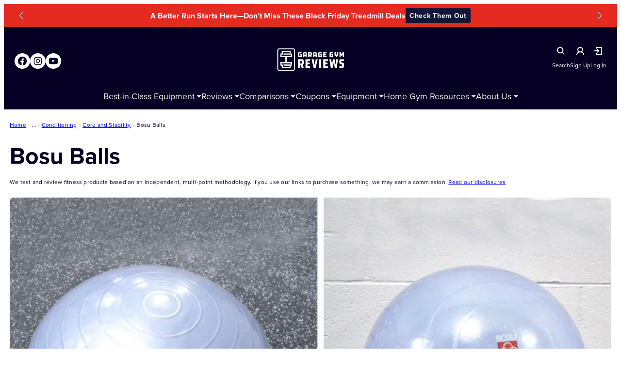

--- FILE ---
content_type: text/html; charset=UTF-8
request_url: https://www.garagegymreviews.com/equipment/bosu-balls
body_size: 244535
content:
<!DOCTYPE html>
<html lang="en-US" prefix="og: https://ogp.me/ns#">
<head>
<meta charset="UTF-8" />
<script>
var gform;gform||(document.addEventListener("gform_main_scripts_loaded",function(){gform.scriptsLoaded=!0}),document.addEventListener("gform/theme/scripts_loaded",function(){gform.themeScriptsLoaded=!0}),window.addEventListener("DOMContentLoaded",function(){gform.domLoaded=!0}),gform={domLoaded:!1,scriptsLoaded:!1,themeScriptsLoaded:!1,isFormEditor:()=>"function"==typeof InitializeEditor,callIfLoaded:function(o){return!(!gform.domLoaded||!gform.scriptsLoaded||!gform.themeScriptsLoaded&&!gform.isFormEditor()||(gform.isFormEditor()&&console.warn("The use of gform.initializeOnLoaded() is deprecated in the form editor context and will be removed in Gravity Forms 3.1."),o(),0))},initializeOnLoaded:function(o){gform.callIfLoaded(o)||(document.addEventListener("gform_main_scripts_loaded",()=>{gform.scriptsLoaded=!0,gform.callIfLoaded(o)}),document.addEventListener("gform/theme/scripts_loaded",()=>{gform.themeScriptsLoaded=!0,gform.callIfLoaded(o)}),window.addEventListener("DOMContentLoaded",()=>{gform.domLoaded=!0,gform.callIfLoaded(o)}))},hooks:{action:{},filter:{}},addAction:function(o,r,e,t){gform.addHook("action",o,r,e,t)},addFilter:function(o,r,e,t){gform.addHook("filter",o,r,e,t)},doAction:function(o){gform.doHook("action",o,arguments)},applyFilters:function(o){return gform.doHook("filter",o,arguments)},removeAction:function(o,r){gform.removeHook("action",o,r)},removeFilter:function(o,r,e){gform.removeHook("filter",o,r,e)},addHook:function(o,r,e,t,n){null==gform.hooks[o][r]&&(gform.hooks[o][r]=[]);var d=gform.hooks[o][r];null==n&&(n=r+"_"+d.length),gform.hooks[o][r].push({tag:n,callable:e,priority:t=null==t?10:t})},doHook:function(r,o,e){var t;if(e=Array.prototype.slice.call(e,1),null!=gform.hooks[r][o]&&((o=gform.hooks[r][o]).sort(function(o,r){return o.priority-r.priority}),o.forEach(function(o){"function"!=typeof(t=o.callable)&&(t=window[t]),"action"==r?t.apply(null,e):e[0]=t.apply(null,e)})),"filter"==r)return e[0]},removeHook:function(o,r,t,n){var e;null!=gform.hooks[o][r]&&(e=(e=gform.hooks[o][r]).filter(function(o,r,e){return!!(null!=n&&n!=o.tag||null!=t&&t!=o.priority)}),gform.hooks[o][r]=e)}});
</script>
<meta name="viewport" content="width=device-width, initial-scale=1" />
<style>img:is([sizes="auto" i], [sizes^="auto," i]) { contain-intrinsic-size: 3000px 1500px }</style>
<!-- Search Engine Optimization by Rank Math PRO - https://rankmath.com/ -->
<meta name="robots" content="follow, index, max-snippet:-1, max-video-preview:-1, max-image-preview:large"/>
<link rel="canonical" href="https://www.garagegymreviews.com/equipment/bosu-balls" />
<meta property="og:locale" content="en_US" />
<meta property="og:type" content="article" />
<meta property="og:title" content="Bosu Balls | Garage Gym Reviews" />
<meta property="og:description" content="&lt;a href=&quot;https://www.garagegymreviews.com/equipment/bosu-balls&quot;&gt;&nbsp;&raquo;&nbsp;Read more about: Bosu Balls &nbsp;&raquo;&lt;/a&gt;" />
<meta property="og:url" content="https://www.garagegymreviews.com/equipment/bosu-balls" />
<meta property="og:site_name" content="Garage Gym Reviews" />
<meta name="twitter:card" content="summary_large_image" />
<meta name="twitter:title" content="Bosu Balls | Garage Gym Reviews" />
<meta name="twitter:description" content="&lt;a href=&quot;https://www.garagegymreviews.com/equipment/bosu-balls&quot;&gt;&nbsp;&raquo;&nbsp;Read more about: Bosu Balls &nbsp;&raquo;&lt;/a&gt;" />
<script type="application/ld+json" class="rank-math-schema-pro">{"@context":"https://schema.org","@graph":[{"@type":"BreadcrumbList","@id":"https://www.garagegymreviews.com/equipment/bosu-balls#breadcrumb","itemListElement":[{"@type":"ListItem","position":"1","item":{"@id":"https://www.garagegymreviews.com","name":"Home"}},{"@type":"ListItem","position":"2","item":{"@id":"https://www.garagegymreviews.com/products","name":"Vault Products"}},{"@type":"ListItem","position":"3","item":{"@id":"https://www.garagegymreviews.com/equipment/bosu-balls","name":"Bosu Balls"}}]}]}</script>
<!-- /Rank Math WordPress SEO plugin -->
<title>Bosu Balls | Garage Gym Reviews</title>
<link rel='dns-prefetch' href='//scripts.mediavine.com' />
<link rel='dns-prefetch' href='//cdnjs.cloudflare.com' />
<link rel='dns-prefetch' href='//use.fontawesome.com' />
<link rel='dns-prefetch' href='//use.typekit.net' />
<link rel="alternate" type="application/rss+xml" title="Garage Gym Reviews &raquo; Feed" href="https://www.garagegymreviews.com/feed" />
<link rel="alternate" type="application/rss+xml" title="Garage Gym Reviews &raquo; Comments Feed" href="https://www.garagegymreviews.com/comments/feed" />
<style id='wp-block-image-inline-css'>
.wp-block-image a{display:inline-block}.wp-block-image img{box-sizing:border-box;height:auto;max-width:100%;vertical-align:bottom}@media (prefers-reduced-motion:no-preference){.wp-block-image img.hide{visibility:hidden}.wp-block-image img.show{animation:show-content-image .4s}}.wp-block-image[style*=border-radius] img,.wp-block-image[style*=border-radius]>a{border-radius:inherit}.wp-block-image.has-custom-border img{box-sizing:border-box}.wp-block-image.aligncenter{text-align:center}.wp-block-image.alignfull a,.wp-block-image.alignwide a{width:100%}.wp-block-image.alignfull img,.wp-block-image.alignwide img{height:auto;width:100%}.wp-block-image .aligncenter,.wp-block-image .alignleft,.wp-block-image .alignright,.wp-block-image.aligncenter,.wp-block-image.alignleft,.wp-block-image.alignright{display:table}.wp-block-image .aligncenter>figcaption,.wp-block-image .alignleft>figcaption,.wp-block-image .alignright>figcaption,.wp-block-image.aligncenter>figcaption,.wp-block-image.alignleft>figcaption,.wp-block-image.alignright>figcaption{caption-side:bottom;display:table-caption}.wp-block-image .alignleft{float:left;margin:.5em 1em .5em 0}.wp-block-image .alignright{float:right;margin:.5em 0 .5em 1em}.wp-block-image .aligncenter{margin-left:auto;margin-right:auto}.wp-block-image :where(figcaption){margin-bottom:1em;margin-top:.5em}.wp-block-image.is-style-circle-mask img{border-radius:9999px}@supports ((-webkit-mask-image:none) or (mask-image:none)) or (-webkit-mask-image:none){.wp-block-image.is-style-circle-mask img{border-radius:0;-webkit-mask-image:url('data:image/svg+xml;utf8,<svg viewBox="0 0 100 100" xmlns="http://www.w3.org/2000/svg"><circle cx="50" cy="50" r="50"/></svg>');mask-image:url('data:image/svg+xml;utf8,<svg viewBox="0 0 100 100" xmlns="http://www.w3.org/2000/svg"><circle cx="50" cy="50" r="50"/></svg>');mask-mode:alpha;-webkit-mask-position:center;mask-position:center;-webkit-mask-repeat:no-repeat;mask-repeat:no-repeat;-webkit-mask-size:contain;mask-size:contain}}:root :where(.wp-block-image.is-style-rounded img,.wp-block-image .is-style-rounded img){border-radius:9999px}.wp-block-image figure{margin:0}.wp-lightbox-container{display:flex;flex-direction:column;position:relative}.wp-lightbox-container img{cursor:zoom-in}.wp-lightbox-container img:hover+button{opacity:1}.wp-lightbox-container button{align-items:center;-webkit-backdrop-filter:blur(16px) saturate(180%);backdrop-filter:blur(16px) saturate(180%);background-color:#5a5a5a40;border:none;border-radius:4px;cursor:zoom-in;display:flex;height:20px;justify-content:center;opacity:0;padding:0;position:absolute;right:16px;text-align:center;top:16px;transition:opacity .2s ease;width:20px;z-index:100}.wp-lightbox-container button:focus-visible{outline:3px auto #5a5a5a40;outline:3px auto -webkit-focus-ring-color;outline-offset:3px}.wp-lightbox-container button:hover{cursor:pointer;opacity:1}.wp-lightbox-container button:focus{opacity:1}.wp-lightbox-container button:focus,.wp-lightbox-container button:hover,.wp-lightbox-container button:not(:hover):not(:active):not(.has-background){background-color:#5a5a5a40;border:none}.wp-lightbox-overlay{box-sizing:border-box;cursor:zoom-out;height:100vh;left:0;overflow:hidden;position:fixed;top:0;visibility:hidden;width:100%;z-index:100000}.wp-lightbox-overlay .close-button{align-items:center;cursor:pointer;display:flex;justify-content:center;min-height:40px;min-width:40px;padding:0;position:absolute;right:calc(env(safe-area-inset-right) + 16px);top:calc(env(safe-area-inset-top) + 16px);z-index:5000000}.wp-lightbox-overlay .close-button:focus,.wp-lightbox-overlay .close-button:hover,.wp-lightbox-overlay .close-button:not(:hover):not(:active):not(.has-background){background:none;border:none}.wp-lightbox-overlay .lightbox-image-container{height:var(--wp--lightbox-container-height);left:50%;overflow:hidden;position:absolute;top:50%;transform:translate(-50%,-50%);transform-origin:top left;width:var(--wp--lightbox-container-width);z-index:9999999999}.wp-lightbox-overlay .wp-block-image{align-items:center;box-sizing:border-box;display:flex;height:100%;justify-content:center;margin:0;position:relative;transform-origin:0 0;width:100%;z-index:3000000}.wp-lightbox-overlay .wp-block-image img{height:var(--wp--lightbox-image-height);min-height:var(--wp--lightbox-image-height);min-width:var(--wp--lightbox-image-width);width:var(--wp--lightbox-image-width)}.wp-lightbox-overlay .wp-block-image figcaption{display:none}.wp-lightbox-overlay button{background:none;border:none}.wp-lightbox-overlay .scrim{background-color:#fff;height:100%;opacity:.9;position:absolute;width:100%;z-index:2000000}.wp-lightbox-overlay.active{animation:turn-on-visibility .25s both;visibility:visible}.wp-lightbox-overlay.active img{animation:turn-on-visibility .35s both}.wp-lightbox-overlay.show-closing-animation:not(.active){animation:turn-off-visibility .35s both}.wp-lightbox-overlay.show-closing-animation:not(.active) img{animation:turn-off-visibility .25s both}@media (prefers-reduced-motion:no-preference){.wp-lightbox-overlay.zoom.active{animation:none;opacity:1;visibility:visible}.wp-lightbox-overlay.zoom.active .lightbox-image-container{animation:lightbox-zoom-in .4s}.wp-lightbox-overlay.zoom.active .lightbox-image-container img{animation:none}.wp-lightbox-overlay.zoom.active .scrim{animation:turn-on-visibility .4s forwards}.wp-lightbox-overlay.zoom.show-closing-animation:not(.active){animation:none}.wp-lightbox-overlay.zoom.show-closing-animation:not(.active) .lightbox-image-container{animation:lightbox-zoom-out .4s}.wp-lightbox-overlay.zoom.show-closing-animation:not(.active) .lightbox-image-container img{animation:none}.wp-lightbox-overlay.zoom.show-closing-animation:not(.active) .scrim{animation:turn-off-visibility .4s forwards}}@keyframes show-content-image{0%{visibility:hidden}99%{visibility:hidden}to{visibility:visible}}@keyframes turn-on-visibility{0%{opacity:0}to{opacity:1}}@keyframes turn-off-visibility{0%{opacity:1;visibility:visible}99%{opacity:0;visibility:visible}to{opacity:0;visibility:hidden}}@keyframes lightbox-zoom-in{0%{transform:translate(calc((-100vw + var(--wp--lightbox-scrollbar-width))/2 + var(--wp--lightbox-initial-left-position)),calc(-50vh + var(--wp--lightbox-initial-top-position))) scale(var(--wp--lightbox-scale))}to{transform:translate(-50%,-50%) scale(1)}}@keyframes lightbox-zoom-out{0%{transform:translate(-50%,-50%) scale(1);visibility:visible}99%{visibility:visible}to{transform:translate(calc((-100vw + var(--wp--lightbox-scrollbar-width))/2 + var(--wp--lightbox-initial-left-position)),calc(-50vh + var(--wp--lightbox-initial-top-position))) scale(var(--wp--lightbox-scale));visibility:hidden}}
</style>
<style id='wp-block-group-inline-css'>
.wp-block-group{box-sizing:border-box}:where(.wp-block-group.wp-block-group-is-layout-constrained){position:relative}
</style>
<link rel='stylesheet' id='wp-block-social-links-css' href='//www.garagegymreviews.com/wp-content/cache/wpfc-minified/g113w8j7/abeqo.css' media='all' />
<style id='wp-block-paragraph-inline-css'>
.is-small-text{font-size:.875em}.is-regular-text{font-size:1em}.is-large-text{font-size:2.25em}.is-larger-text{font-size:3em}.has-drop-cap:not(:focus):first-letter{float:left;font-size:8.4em;font-style:normal;font-weight:100;line-height:.68;margin:.05em .1em 0 0;text-transform:uppercase}body.rtl .has-drop-cap:not(:focus):first-letter{float:none;margin-left:.1em}p.has-drop-cap.has-background{overflow:hidden}:root :where(p.has-background){padding:1.25em 2.375em}:where(p.has-text-color:not(.has-link-color)) a{color:inherit}p.has-text-align-left[style*="writing-mode:vertical-lr"],p.has-text-align-right[style*="writing-mode:vertical-rl"]{rotate:180deg}
</style>
<style id='wp-block-post-title-inline-css'>
.wp-block-post-title{box-sizing:border-box;word-break:break-word}.wp-block-post-title :where(a){display:inline-block;font-family:inherit;font-size:inherit;font-style:inherit;font-weight:inherit;letter-spacing:inherit;line-height:inherit;text-decoration:inherit}
</style>
<style id='wp-block-separator-inline-css'>
@charset "UTF-8";.wp-block-separator{border:none;border-top:2px solid}:root :where(.wp-block-separator.is-style-dots){height:auto;line-height:1;text-align:center}:root :where(.wp-block-separator.is-style-dots):before{color:currentColor;content:"···";font-family:serif;font-size:1.5em;letter-spacing:2em;padding-left:2em}.wp-block-separator.is-style-dots{background:none!important;border:none!important}
</style>
<style id='wp-block-heading-inline-css'>
h1.has-background,h2.has-background,h3.has-background,h4.has-background,h5.has-background,h6.has-background{padding:1.25em 2.375em}h1.has-text-align-left[style*=writing-mode]:where([style*=vertical-lr]),h1.has-text-align-right[style*=writing-mode]:where([style*=vertical-rl]),h2.has-text-align-left[style*=writing-mode]:where([style*=vertical-lr]),h2.has-text-align-right[style*=writing-mode]:where([style*=vertical-rl]),h3.has-text-align-left[style*=writing-mode]:where([style*=vertical-lr]),h3.has-text-align-right[style*=writing-mode]:where([style*=vertical-rl]),h4.has-text-align-left[style*=writing-mode]:where([style*=vertical-lr]),h4.has-text-align-right[style*=writing-mode]:where([style*=vertical-rl]),h5.has-text-align-left[style*=writing-mode]:where([style*=vertical-lr]),h5.has-text-align-right[style*=writing-mode]:where([style*=vertical-rl]),h6.has-text-align-left[style*=writing-mode]:where([style*=vertical-lr]),h6.has-text-align-right[style*=writing-mode]:where([style*=vertical-rl]){rotate:180deg}
</style>
<link rel='stylesheet' id='gravity_forms_theme_reset-css' href='//www.garagegymreviews.com/wp-content/cache/wpfc-minified/213gjscw/abeqo.css' media='all' />
<link rel='stylesheet' id='gravity_forms_theme_foundation-css' href='//www.garagegymreviews.com/wp-content/cache/wpfc-minified/dpyc8ygg/abeqo.css' media='all' />
<link rel='stylesheet' id='gravity_forms_theme_framework-css' href='//www.garagegymreviews.com/wp-content/cache/wpfc-minified/88kqn1t1/abeqo.css' media='all' />
<link rel='stylesheet' id='gravity_forms_orbital_theme-css' href='//www.garagegymreviews.com/wp-content/plugins/gravityforms/assets/css/dist/gravity-forms-orbital-theme.min.css?ver=2.9.19' media='all' />
<style id='wp-block-navigation-link-inline-css'>
.wp-block-navigation .wp-block-navigation-item__label{overflow-wrap:break-word}.wp-block-navigation .wp-block-navigation-item__description{display:none}.link-ui-tools{border-top:1px solid #f0f0f0;padding:8px}.link-ui-block-inserter{padding-top:8px}.link-ui-block-inserter__back{margin-left:8px;text-transform:uppercase}
</style>
<link rel='stylesheet' id='wp-block-navigation-css' href='//www.garagegymreviews.com/wp-content/cache/wpfc-minified/eq343reu/abeqo.css' media='all' />
<style id='wp-block-post-template-inline-css'>
.wp-block-post-template{list-style:none;margin-bottom:0;margin-top:0;max-width:100%;padding:0}.wp-block-post-template.is-flex-container{display:flex;flex-direction:row;flex-wrap:wrap;gap:1.25em}.wp-block-post-template.is-flex-container>li{margin:0;width:100%}@media (min-width:600px){.wp-block-post-template.is-flex-container.is-flex-container.columns-2>li{width:calc(50% - .625em)}.wp-block-post-template.is-flex-container.is-flex-container.columns-3>li{width:calc(33.33333% - .83333em)}.wp-block-post-template.is-flex-container.is-flex-container.columns-4>li{width:calc(25% - .9375em)}.wp-block-post-template.is-flex-container.is-flex-container.columns-5>li{width:calc(20% - 1em)}.wp-block-post-template.is-flex-container.is-flex-container.columns-6>li{width:calc(16.66667% - 1.04167em)}}@media (max-width:600px){.wp-block-post-template-is-layout-grid.wp-block-post-template-is-layout-grid.wp-block-post-template-is-layout-grid.wp-block-post-template-is-layout-grid{grid-template-columns:1fr}}.wp-block-post-template-is-layout-constrained>li>.alignright,.wp-block-post-template-is-layout-flow>li>.alignright{float:right;margin-inline-end:0;margin-inline-start:2em}.wp-block-post-template-is-layout-constrained>li>.alignleft,.wp-block-post-template-is-layout-flow>li>.alignleft{float:left;margin-inline-end:2em;margin-inline-start:0}.wp-block-post-template-is-layout-constrained>li>.aligncenter,.wp-block-post-template-is-layout-flow>li>.aligncenter{margin-inline-end:auto;margin-inline-start:auto}
</style>
<style id='wp-block-details-inline-css'>
.wp-block-details{box-sizing:border-box}.wp-block-details summary{cursor:pointer}
</style>
<style id='wp-block-library-inline-css'>
:root{--wp-admin-theme-color:#007cba;--wp-admin-theme-color--rgb:0,124,186;--wp-admin-theme-color-darker-10:#006ba1;--wp-admin-theme-color-darker-10--rgb:0,107,161;--wp-admin-theme-color-darker-20:#005a87;--wp-admin-theme-color-darker-20--rgb:0,90,135;--wp-admin-border-width-focus:2px;--wp-block-synced-color:#7a00df;--wp-block-synced-color--rgb:122,0,223;--wp-bound-block-color:var(--wp-block-synced-color)}@media (min-resolution:192dpi){:root{--wp-admin-border-width-focus:1.5px}}.wp-element-button{cursor:pointer}:root{--wp--preset--font-size--normal:16px;--wp--preset--font-size--huge:42px}:root .has-very-light-gray-background-color{background-color:#eee}:root .has-very-dark-gray-background-color{background-color:#313131}:root .has-very-light-gray-color{color:#eee}:root .has-very-dark-gray-color{color:#313131}:root .has-vivid-green-cyan-to-vivid-cyan-blue-gradient-background{background:linear-gradient(135deg,#00d084,#0693e3)}:root .has-purple-crush-gradient-background{background:linear-gradient(135deg,#34e2e4,#4721fb 50%,#ab1dfe)}:root .has-hazy-dawn-gradient-background{background:linear-gradient(135deg,#faaca8,#dad0ec)}:root .has-subdued-olive-gradient-background{background:linear-gradient(135deg,#fafae1,#67a671)}:root .has-atomic-cream-gradient-background{background:linear-gradient(135deg,#fdd79a,#004a59)}:root .has-nightshade-gradient-background{background:linear-gradient(135deg,#330968,#31cdcf)}:root .has-midnight-gradient-background{background:linear-gradient(135deg,#020381,#2874fc)}.has-regular-font-size{font-size:1em}.has-larger-font-size{font-size:2.625em}.has-normal-font-size{font-size:var(--wp--preset--font-size--normal)}.has-huge-font-size{font-size:var(--wp--preset--font-size--huge)}.has-text-align-center{text-align:center}.has-text-align-left{text-align:left}.has-text-align-right{text-align:right}#end-resizable-editor-section{display:none}.aligncenter{clear:both}.items-justified-left{justify-content:flex-start}.items-justified-center{justify-content:center}.items-justified-right{justify-content:flex-end}.items-justified-space-between{justify-content:space-between}.screen-reader-text{border:0;clip:rect(1px,1px,1px,1px);clip-path:inset(50%);height:1px;margin:-1px;overflow:hidden;padding:0;position:absolute;width:1px;word-wrap:normal!important}.screen-reader-text:focus{background-color:#ddd;clip:auto!important;clip-path:none;color:#444;display:block;font-size:1em;height:auto;left:5px;line-height:normal;padding:15px 23px 14px;text-decoration:none;top:5px;width:auto;z-index:100000}html :where(.has-border-color){border-style:solid}html :where([style*=border-top-color]){border-top-style:solid}html :where([style*=border-right-color]){border-right-style:solid}html :where([style*=border-bottom-color]){border-bottom-style:solid}html :where([style*=border-left-color]){border-left-style:solid}html :where([style*=border-width]){border-style:solid}html :where([style*=border-top-width]){border-top-style:solid}html :where([style*=border-right-width]){border-right-style:solid}html :where([style*=border-bottom-width]){border-bottom-style:solid}html :where([style*=border-left-width]){border-left-style:solid}html :where(img[class*=wp-image-]){height:auto;max-width:100%}:where(figure){margin:0 0 1em}html :where(.is-position-sticky){--wp-admin--admin-bar--position-offset:var(--wp-admin--admin-bar--height,0px)}@media screen and (max-width:600px){html :where(.is-position-sticky){--wp-admin--admin-bar--position-offset:0px}}
</style>
<style id='global-styles-inline-css'>
:root{--wp--preset--aspect-ratio--square: 1;--wp--preset--aspect-ratio--4-3: 4/3;--wp--preset--aspect-ratio--3-4: 3/4;--wp--preset--aspect-ratio--3-2: 3/2;--wp--preset--aspect-ratio--2-3: 2/3;--wp--preset--aspect-ratio--16-9: 16/9;--wp--preset--aspect-ratio--9-16: 9/16;--wp--preset--color--black: #000000;--wp--preset--color--cyan-bluish-gray: #abb8c3;--wp--preset--color--white: #ffffff;--wp--preset--color--pale-pink: #f78da7;--wp--preset--color--vivid-red: #cf2e2e;--wp--preset--color--luminous-vivid-orange: #ff6900;--wp--preset--color--luminous-vivid-amber: #fcb900;--wp--preset--color--light-green-cyan: #7bdcb5;--wp--preset--color--vivid-green-cyan: #00d084;--wp--preset--color--pale-cyan-blue: #8ed1fc;--wp--preset--color--vivid-cyan-blue: #0693e3;--wp--preset--color--vivid-purple: #9b51e0;--wp--preset--color--midnight: #050024;--wp--preset--color--dark-night: #1B182E;--wp--preset--color--primary-ggr-blue: #3B4EE3;--wp--preset--color--primary-ggr-red: #E42A21;--wp--preset--color--primary-ggr-tan: #F2EDE6;--wp--preset--color--primary-white: #FFFFFF;--wp--preset--color--link-tan-lm: #82705F;--wp--preset--color--link-tan-dm: #B4B0AB;--wp--preset--color--midnight-90: #141338;--wp--preset--color--midnight-80: #232542;--wp--preset--color--midnight-70: #282A4D;--wp--preset--color--dark-night-90: #2D2B40;--wp--preset--color--dark-night-80: #414053;--wp--preset--color--dark-night-70: #565567;--wp--preset--color--dark-night-60: #6C6B7B;--wp--preset--color--gray-20: #EAE9EF;--wp--preset--color--gray-10: #F2F1F7;--wp--preset--color--gray-5: #F5F4F9;--wp--preset--color--blue-10: #E9EEFE;--wp--preset--color--blue-20: #D3DEFD;--wp--preset--color--blue-30: #94ACF7;--wp--preset--color--blue-40: #6D89F0;--wp--preset--color--blue-50: #4A63E8;--wp--preset--color--blue-70: #2938A8;--wp--preset--color--blue-80: #212D8C;--wp--preset--color--blue-90: #111957;--wp--preset--color--red-30: #EB6157;--wp--preset--color--red-40: #E54941;--wp--preset--color--red-60: #C12121;--wp--preset--color--red-70: #A51B1B;--wp--preset--color--red-80: #6F0F0F;--wp--preset--color--red-90: #550909;--wp--preset--color--red-100: #3D0404;--wp--preset--color--tan-10: #FBFAF7;--wp--preset--color--tan-20: #F7F4F0;--wp--preset--color--tan-40: #F5F1EB;--wp--preset--color--tan-60: #D2CEC8;--wp--preset--color--tan-70: #B4B0AB;--wp--preset--color--tan-80: #96938E;--wp--preset--color--yellow-10: #FFFCED;--wp--preset--color--yellow-20: #FFF09F;--wp--preset--color--yellow-30: #FFE450;--wp--preset--color--yellow-40: #CCB432;--wp--preset--color--yellow-50: #99861B;--wp--preset--color--yellow-60: #66580B;--wp--preset--color--gold: #FFC468;--wp--preset--color--gold-10: #FFEED5;--wp--preset--color--green-10: #EAFFF5;--wp--preset--color--green-20: #ADFFD6;--wp--preset--color--green-30: #70FFB7;--wp--preset--color--green-40: #3F9;--wp--preset--color--green-50: #1B6;--wp--preset--color--green-60: #00773C;--wp--preset--color--disabled-gray: #898B90;--wp--preset--color--info-blue: #1F90E5;--wp--preset--color--success-green: #28A745;--wp--preset--color--warning-yellow: #FFC107;--wp--preset--color--error-red: #DC3545;--wp--preset--gradient--vivid-cyan-blue-to-vivid-purple: linear-gradient(135deg,rgba(6,147,227,1) 0%,rgb(155,81,224) 100%);--wp--preset--gradient--light-green-cyan-to-vivid-green-cyan: linear-gradient(135deg,rgb(122,220,180) 0%,rgb(0,208,130) 100%);--wp--preset--gradient--luminous-vivid-amber-to-luminous-vivid-orange: linear-gradient(135deg,rgba(252,185,0,1) 0%,rgba(255,105,0,1) 100%);--wp--preset--gradient--luminous-vivid-orange-to-vivid-red: linear-gradient(135deg,rgba(255,105,0,1) 0%,rgb(207,46,46) 100%);--wp--preset--gradient--very-light-gray-to-cyan-bluish-gray: linear-gradient(135deg,rgb(238,238,238) 0%,rgb(169,184,195) 100%);--wp--preset--gradient--cool-to-warm-spectrum: linear-gradient(135deg,rgb(74,234,220) 0%,rgb(151,120,209) 20%,rgb(207,42,186) 40%,rgb(238,44,130) 60%,rgb(251,105,98) 80%,rgb(254,248,76) 100%);--wp--preset--gradient--blush-light-purple: linear-gradient(135deg,rgb(255,206,236) 0%,rgb(152,150,240) 100%);--wp--preset--gradient--blush-bordeaux: linear-gradient(135deg,rgb(254,205,165) 0%,rgb(254,45,45) 50%,rgb(107,0,62) 100%);--wp--preset--gradient--luminous-dusk: linear-gradient(135deg,rgb(255,203,112) 0%,rgb(199,81,192) 50%,rgb(65,88,208) 100%);--wp--preset--gradient--pale-ocean: linear-gradient(135deg,rgb(255,245,203) 0%,rgb(182,227,212) 50%,rgb(51,167,181) 100%);--wp--preset--gradient--electric-grass: linear-gradient(135deg,rgb(202,248,128) 0%,rgb(113,206,126) 100%);--wp--preset--gradient--midnight: linear-gradient(135deg,rgb(2,3,129) 0%,rgb(40,116,252) 100%);--wp--preset--font-size--small: 13px;--wp--preset--font-size--medium: 20px;--wp--preset--font-size--large: 36px;--wp--preset--font-size--x-large: 42px;--wp--preset--font-family--proxima-nova: "proxima-nova";--wp--preset--spacing--20: 0.44rem;--wp--preset--spacing--30: 0.67rem;--wp--preset--spacing--40: 1rem;--wp--preset--spacing--50: 1.5rem;--wp--preset--spacing--60: 2.25rem;--wp--preset--spacing--70: 3.38rem;--wp--preset--spacing--80: 5.06rem;--wp--preset--shadow--natural: 6px 6px 9px rgba(0, 0, 0, 0.2);--wp--preset--shadow--deep: 12px 12px 50px rgba(0, 0, 0, 0.4);--wp--preset--shadow--sharp: 6px 6px 0px rgba(0, 0, 0, 0.2);--wp--preset--shadow--outlined: 6px 6px 0px -3px rgba(255, 255, 255, 1), 6px 6px rgba(0, 0, 0, 1);--wp--preset--shadow--crisp: 6px 6px 0px rgba(0, 0, 0, 1);--wp--preset--shadow--light-shadow: 0px 2px 6px 2px rgba(149, 157, 165, 0.1);--wp--preset--shadow--medium-shadow: 0px 6px 16px 0px rgba(149, 157, 165, 0.12);--wp--preset--shadow--bold-shadow: 0px 8px 24px 0px rgba(149, 157, 165, 0.20);}.wp-block-heading{--wp--preset--font-size--xxxl-header: 48px;--wp--preset--font-size--xxl-header: 40px;--wp--preset--font-size--xl-header: 32px;--wp--preset--font-size--l-header: 24px;--wp--preset--font-size--m-header: 20px;--wp--preset--font-size--s-header: 16px;--wp--preset--font-size--xs-header: 14px;}p{--wp--preset--font-size--l-body: 1.25rem;--wp--preset--font-size--s-body: 1rem;--wp--preset--font-size--xs-body: .8125rem;}.wp-block-buttons{--wp--preset--font-size--button-small: 16px;--wp--preset--font-size--button-default: 18px;--wp--preset--font-size--button-large: 20px;}:root { --wp--style--global--content-size: 800px;--wp--style--global--wide-size: 1172px; }:where(body) { margin: 0; }.wp-site-blocks > .alignleft { float: left; margin-right: 2em; }.wp-site-blocks > .alignright { float: right; margin-left: 2em; }.wp-site-blocks > .aligncenter { justify-content: center; margin-left: auto; margin-right: auto; }:where(.wp-site-blocks) > * { margin-block-start: 24px; margin-block-end: 0; }:where(.wp-site-blocks) > :first-child { margin-block-start: 0; }:where(.wp-site-blocks) > :last-child { margin-block-end: 0; }:root { --wp--style--block-gap: 24px; }:root :where(.is-layout-flow) > :first-child{margin-block-start: 0;}:root :where(.is-layout-flow) > :last-child{margin-block-end: 0;}:root :where(.is-layout-flow) > *{margin-block-start: 24px;margin-block-end: 0;}:root :where(.is-layout-constrained) > :first-child{margin-block-start: 0;}:root :where(.is-layout-constrained) > :last-child{margin-block-end: 0;}:root :where(.is-layout-constrained) > *{margin-block-start: 24px;margin-block-end: 0;}:root :where(.is-layout-flex){gap: 24px;}:root :where(.is-layout-grid){gap: 24px;}.is-layout-flow > .alignleft{float: left;margin-inline-start: 0;margin-inline-end: 2em;}.is-layout-flow > .alignright{float: right;margin-inline-start: 2em;margin-inline-end: 0;}.is-layout-flow > .aligncenter{margin-left: auto !important;margin-right: auto !important;}.is-layout-constrained > .alignleft{float: left;margin-inline-start: 0;margin-inline-end: 2em;}.is-layout-constrained > .alignright{float: right;margin-inline-start: 2em;margin-inline-end: 0;}.is-layout-constrained > .aligncenter{margin-left: auto !important;margin-right: auto !important;}.is-layout-constrained > :where(:not(.alignleft):not(.alignright):not(.alignfull)){max-width: var(--wp--style--global--content-size);margin-left: auto !important;margin-right: auto !important;}.is-layout-constrained > .alignwide{max-width: var(--wp--style--global--wide-size);}body .is-layout-flex{display: flex;}.is-layout-flex{flex-wrap: wrap;align-items: center;}.is-layout-flex > :is(*, div){margin: 0;}body .is-layout-grid{display: grid;}.is-layout-grid > :is(*, div){margin: 0;}body{background-color: var(--wp--preset--color--primary-white);color: var(--wp--preset--color--midnight);font-family: var(--wp--preset--font-family--proxima-nova);font-size: 18px;line-height: 1.6;padding-top: 0px;padding-right: 0px;padding-bottom: 0px;padding-left: 0px;}a:where(:not(.wp-element-button)){color: var(--wp--preset--color--link-tan-lm);text-decoration: underline;}:root :where(a:where(:not(.wp-element-button)):visited){color: var(--wp--preset--color--blue-70);}:root :where(a:where(:not(.wp-element-button)):hover){color: var(--wp--preset--color--midnight);}h1, h2, h3, h4, h5, h6{font-weight: 600;line-height: 1.3;margin-top: 24px;margin-bottom: 0;}h1{font-size: 40px;}h2{font-size: 32px;}h3{font-size: 24px;}h4{font-size: 20px;}h5{font-size: 16px;}h6{font-size: 14px;}:root :where(.wp-element-button, .wp-block-button__link){background-color: #32373c;border-top-left-radius: 4px;border-top-right-radius: 4px;border-bottom-left-radius: 4px;border-bottom-right-radius: 4px;border-width: 0;color: #fff;font-family: var(--wp--preset--font-family--proxima-nova);font-size: 18px;font-weight: 700;letter-spacing: 0.9px;line-height: 1.2;padding-top: 12px;padding-right: 8px;padding-bottom: 12px;padding-left: 8px;text-decoration: none;}:root :where(.wp-element-caption, .wp-block-audio figcaption, .wp-block-embed figcaption, .wp-block-gallery figcaption, .wp-block-image figcaption, .wp-block-table figcaption, .wp-block-video figcaption){font-size: 12px;letter-spacing: .02;line-height: 1.4;}.has-black-color{color: var(--wp--preset--color--black) !important;}.has-cyan-bluish-gray-color{color: var(--wp--preset--color--cyan-bluish-gray) !important;}.has-white-color{color: var(--wp--preset--color--white) !important;}.has-pale-pink-color{color: var(--wp--preset--color--pale-pink) !important;}.has-vivid-red-color{color: var(--wp--preset--color--vivid-red) !important;}.has-luminous-vivid-orange-color{color: var(--wp--preset--color--luminous-vivid-orange) !important;}.has-luminous-vivid-amber-color{color: var(--wp--preset--color--luminous-vivid-amber) !important;}.has-light-green-cyan-color{color: var(--wp--preset--color--light-green-cyan) !important;}.has-vivid-green-cyan-color{color: var(--wp--preset--color--vivid-green-cyan) !important;}.has-pale-cyan-blue-color{color: var(--wp--preset--color--pale-cyan-blue) !important;}.has-vivid-cyan-blue-color{color: var(--wp--preset--color--vivid-cyan-blue) !important;}.has-vivid-purple-color{color: var(--wp--preset--color--vivid-purple) !important;}.has-midnight-color{color: var(--wp--preset--color--midnight) !important;}.has-dark-night-color{color: var(--wp--preset--color--dark-night) !important;}.has-primary-ggr-blue-color{color: var(--wp--preset--color--primary-ggr-blue) !important;}.has-primary-ggr-red-color{color: var(--wp--preset--color--primary-ggr-red) !important;}.has-primary-ggr-tan-color{color: var(--wp--preset--color--primary-ggr-tan) !important;}.has-primary-white-color{color: var(--wp--preset--color--primary-white) !important;}.has-link-tan-lm-color{color: var(--wp--preset--color--link-tan-lm) !important;}.has-link-tan-dm-color{color: var(--wp--preset--color--link-tan-dm) !important;}.has-midnight-90-color{color: var(--wp--preset--color--midnight-90) !important;}.has-midnight-80-color{color: var(--wp--preset--color--midnight-80) !important;}.has-midnight-70-color{color: var(--wp--preset--color--midnight-70) !important;}.has-dark-night-90-color{color: var(--wp--preset--color--dark-night-90) !important;}.has-dark-night-80-color{color: var(--wp--preset--color--dark-night-80) !important;}.has-dark-night-70-color{color: var(--wp--preset--color--dark-night-70) !important;}.has-dark-night-60-color{color: var(--wp--preset--color--dark-night-60) !important;}.has-gray-20-color{color: var(--wp--preset--color--gray-20) !important;}.has-gray-10-color{color: var(--wp--preset--color--gray-10) !important;}.has-gray-5-color{color: var(--wp--preset--color--gray-5) !important;}.has-blue-10-color{color: var(--wp--preset--color--blue-10) !important;}.has-blue-20-color{color: var(--wp--preset--color--blue-20) !important;}.has-blue-30-color{color: var(--wp--preset--color--blue-30) !important;}.has-blue-40-color{color: var(--wp--preset--color--blue-40) !important;}.has-blue-50-color{color: var(--wp--preset--color--blue-50) !important;}.has-blue-70-color{color: var(--wp--preset--color--blue-70) !important;}.has-blue-80-color{color: var(--wp--preset--color--blue-80) !important;}.has-blue-90-color{color: var(--wp--preset--color--blue-90) !important;}.has-red-30-color{color: var(--wp--preset--color--red-30) !important;}.has-red-40-color{color: var(--wp--preset--color--red-40) !important;}.has-red-60-color{color: var(--wp--preset--color--red-60) !important;}.has-red-70-color{color: var(--wp--preset--color--red-70) !important;}.has-red-80-color{color: var(--wp--preset--color--red-80) !important;}.has-red-90-color{color: var(--wp--preset--color--red-90) !important;}.has-red-100-color{color: var(--wp--preset--color--red-100) !important;}.has-tan-10-color{color: var(--wp--preset--color--tan-10) !important;}.has-tan-20-color{color: var(--wp--preset--color--tan-20) !important;}.has-tan-40-color{color: var(--wp--preset--color--tan-40) !important;}.has-tan-60-color{color: var(--wp--preset--color--tan-60) !important;}.has-tan-70-color{color: var(--wp--preset--color--tan-70) !important;}.has-tan-80-color{color: var(--wp--preset--color--tan-80) !important;}.has-yellow-10-color{color: var(--wp--preset--color--yellow-10) !important;}.has-yellow-20-color{color: var(--wp--preset--color--yellow-20) !important;}.has-yellow-30-color{color: var(--wp--preset--color--yellow-30) !important;}.has-yellow-40-color{color: var(--wp--preset--color--yellow-40) !important;}.has-yellow-50-color{color: var(--wp--preset--color--yellow-50) !important;}.has-yellow-60-color{color: var(--wp--preset--color--yellow-60) !important;}.has-gold-color{color: var(--wp--preset--color--gold) !important;}.has-gold-10-color{color: var(--wp--preset--color--gold-10) !important;}.has-green-10-color{color: var(--wp--preset--color--green-10) !important;}.has-green-20-color{color: var(--wp--preset--color--green-20) !important;}.has-green-30-color{color: var(--wp--preset--color--green-30) !important;}.has-green-40-color{color: var(--wp--preset--color--green-40) !important;}.has-green-50-color{color: var(--wp--preset--color--green-50) !important;}.has-green-60-color{color: var(--wp--preset--color--green-60) !important;}.has-disabled-gray-color{color: var(--wp--preset--color--disabled-gray) !important;}.has-info-blue-color{color: var(--wp--preset--color--info-blue) !important;}.has-success-green-color{color: var(--wp--preset--color--success-green) !important;}.has-warning-yellow-color{color: var(--wp--preset--color--warning-yellow) !important;}.has-error-red-color{color: var(--wp--preset--color--error-red) !important;}.has-black-background-color{background-color: var(--wp--preset--color--black) !important;}.has-cyan-bluish-gray-background-color{background-color: var(--wp--preset--color--cyan-bluish-gray) !important;}.has-white-background-color{background-color: var(--wp--preset--color--white) !important;}.has-pale-pink-background-color{background-color: var(--wp--preset--color--pale-pink) !important;}.has-vivid-red-background-color{background-color: var(--wp--preset--color--vivid-red) !important;}.has-luminous-vivid-orange-background-color{background-color: var(--wp--preset--color--luminous-vivid-orange) !important;}.has-luminous-vivid-amber-background-color{background-color: var(--wp--preset--color--luminous-vivid-amber) !important;}.has-light-green-cyan-background-color{background-color: var(--wp--preset--color--light-green-cyan) !important;}.has-vivid-green-cyan-background-color{background-color: var(--wp--preset--color--vivid-green-cyan) !important;}.has-pale-cyan-blue-background-color{background-color: var(--wp--preset--color--pale-cyan-blue) !important;}.has-vivid-cyan-blue-background-color{background-color: var(--wp--preset--color--vivid-cyan-blue) !important;}.has-vivid-purple-background-color{background-color: var(--wp--preset--color--vivid-purple) !important;}.has-midnight-background-color{background-color: var(--wp--preset--color--midnight) !important;}.has-dark-night-background-color{background-color: var(--wp--preset--color--dark-night) !important;}.has-primary-ggr-blue-background-color{background-color: var(--wp--preset--color--primary-ggr-blue) !important;}.has-primary-ggr-red-background-color{background-color: var(--wp--preset--color--primary-ggr-red) !important;}.has-primary-ggr-tan-background-color{background-color: var(--wp--preset--color--primary-ggr-tan) !important;}.has-primary-white-background-color{background-color: var(--wp--preset--color--primary-white) !important;}.has-link-tan-lm-background-color{background-color: var(--wp--preset--color--link-tan-lm) !important;}.has-link-tan-dm-background-color{background-color: var(--wp--preset--color--link-tan-dm) !important;}.has-midnight-90-background-color{background-color: var(--wp--preset--color--midnight-90) !important;}.has-midnight-80-background-color{background-color: var(--wp--preset--color--midnight-80) !important;}.has-midnight-70-background-color{background-color: var(--wp--preset--color--midnight-70) !important;}.has-dark-night-90-background-color{background-color: var(--wp--preset--color--dark-night-90) !important;}.has-dark-night-80-background-color{background-color: var(--wp--preset--color--dark-night-80) !important;}.has-dark-night-70-background-color{background-color: var(--wp--preset--color--dark-night-70) !important;}.has-dark-night-60-background-color{background-color: var(--wp--preset--color--dark-night-60) !important;}.has-gray-20-background-color{background-color: var(--wp--preset--color--gray-20) !important;}.has-gray-10-background-color{background-color: var(--wp--preset--color--gray-10) !important;}.has-gray-5-background-color{background-color: var(--wp--preset--color--gray-5) !important;}.has-blue-10-background-color{background-color: var(--wp--preset--color--blue-10) !important;}.has-blue-20-background-color{background-color: var(--wp--preset--color--blue-20) !important;}.has-blue-30-background-color{background-color: var(--wp--preset--color--blue-30) !important;}.has-blue-40-background-color{background-color: var(--wp--preset--color--blue-40) !important;}.has-blue-50-background-color{background-color: var(--wp--preset--color--blue-50) !important;}.has-blue-70-background-color{background-color: var(--wp--preset--color--blue-70) !important;}.has-blue-80-background-color{background-color: var(--wp--preset--color--blue-80) !important;}.has-blue-90-background-color{background-color: var(--wp--preset--color--blue-90) !important;}.has-red-30-background-color{background-color: var(--wp--preset--color--red-30) !important;}.has-red-40-background-color{background-color: var(--wp--preset--color--red-40) !important;}.has-red-60-background-color{background-color: var(--wp--preset--color--red-60) !important;}.has-red-70-background-color{background-color: var(--wp--preset--color--red-70) !important;}.has-red-80-background-color{background-color: var(--wp--preset--color--red-80) !important;}.has-red-90-background-color{background-color: var(--wp--preset--color--red-90) !important;}.has-red-100-background-color{background-color: var(--wp--preset--color--red-100) !important;}.has-tan-10-background-color{background-color: var(--wp--preset--color--tan-10) !important;}.has-tan-20-background-color{background-color: var(--wp--preset--color--tan-20) !important;}.has-tan-40-background-color{background-color: var(--wp--preset--color--tan-40) !important;}.has-tan-60-background-color{background-color: var(--wp--preset--color--tan-60) !important;}.has-tan-70-background-color{background-color: var(--wp--preset--color--tan-70) !important;}.has-tan-80-background-color{background-color: var(--wp--preset--color--tan-80) !important;}.has-yellow-10-background-color{background-color: var(--wp--preset--color--yellow-10) !important;}.has-yellow-20-background-color{background-color: var(--wp--preset--color--yellow-20) !important;}.has-yellow-30-background-color{background-color: var(--wp--preset--color--yellow-30) !important;}.has-yellow-40-background-color{background-color: var(--wp--preset--color--yellow-40) !important;}.has-yellow-50-background-color{background-color: var(--wp--preset--color--yellow-50) !important;}.has-yellow-60-background-color{background-color: var(--wp--preset--color--yellow-60) !important;}.has-gold-background-color{background-color: var(--wp--preset--color--gold) !important;}.has-gold-10-background-color{background-color: var(--wp--preset--color--gold-10) !important;}.has-green-10-background-color{background-color: var(--wp--preset--color--green-10) !important;}.has-green-20-background-color{background-color: var(--wp--preset--color--green-20) !important;}.has-green-30-background-color{background-color: var(--wp--preset--color--green-30) !important;}.has-green-40-background-color{background-color: var(--wp--preset--color--green-40) !important;}.has-green-50-background-color{background-color: var(--wp--preset--color--green-50) !important;}.has-green-60-background-color{background-color: var(--wp--preset--color--green-60) !important;}.has-disabled-gray-background-color{background-color: var(--wp--preset--color--disabled-gray) !important;}.has-info-blue-background-color{background-color: var(--wp--preset--color--info-blue) !important;}.has-success-green-background-color{background-color: var(--wp--preset--color--success-green) !important;}.has-warning-yellow-background-color{background-color: var(--wp--preset--color--warning-yellow) !important;}.has-error-red-background-color{background-color: var(--wp--preset--color--error-red) !important;}.has-black-border-color{border-color: var(--wp--preset--color--black) !important;}.has-cyan-bluish-gray-border-color{border-color: var(--wp--preset--color--cyan-bluish-gray) !important;}.has-white-border-color{border-color: var(--wp--preset--color--white) !important;}.has-pale-pink-border-color{border-color: var(--wp--preset--color--pale-pink) !important;}.has-vivid-red-border-color{border-color: var(--wp--preset--color--vivid-red) !important;}.has-luminous-vivid-orange-border-color{border-color: var(--wp--preset--color--luminous-vivid-orange) !important;}.has-luminous-vivid-amber-border-color{border-color: var(--wp--preset--color--luminous-vivid-amber) !important;}.has-light-green-cyan-border-color{border-color: var(--wp--preset--color--light-green-cyan) !important;}.has-vivid-green-cyan-border-color{border-color: var(--wp--preset--color--vivid-green-cyan) !important;}.has-pale-cyan-blue-border-color{border-color: var(--wp--preset--color--pale-cyan-blue) !important;}.has-vivid-cyan-blue-border-color{border-color: var(--wp--preset--color--vivid-cyan-blue) !important;}.has-vivid-purple-border-color{border-color: var(--wp--preset--color--vivid-purple) !important;}.has-midnight-border-color{border-color: var(--wp--preset--color--midnight) !important;}.has-dark-night-border-color{border-color: var(--wp--preset--color--dark-night) !important;}.has-primary-ggr-blue-border-color{border-color: var(--wp--preset--color--primary-ggr-blue) !important;}.has-primary-ggr-red-border-color{border-color: var(--wp--preset--color--primary-ggr-red) !important;}.has-primary-ggr-tan-border-color{border-color: var(--wp--preset--color--primary-ggr-tan) !important;}.has-primary-white-border-color{border-color: var(--wp--preset--color--primary-white) !important;}.has-link-tan-lm-border-color{border-color: var(--wp--preset--color--link-tan-lm) !important;}.has-link-tan-dm-border-color{border-color: var(--wp--preset--color--link-tan-dm) !important;}.has-midnight-90-border-color{border-color: var(--wp--preset--color--midnight-90) !important;}.has-midnight-80-border-color{border-color: var(--wp--preset--color--midnight-80) !important;}.has-midnight-70-border-color{border-color: var(--wp--preset--color--midnight-70) !important;}.has-dark-night-90-border-color{border-color: var(--wp--preset--color--dark-night-90) !important;}.has-dark-night-80-border-color{border-color: var(--wp--preset--color--dark-night-80) !important;}.has-dark-night-70-border-color{border-color: var(--wp--preset--color--dark-night-70) !important;}.has-dark-night-60-border-color{border-color: var(--wp--preset--color--dark-night-60) !important;}.has-gray-20-border-color{border-color: var(--wp--preset--color--gray-20) !important;}.has-gray-10-border-color{border-color: var(--wp--preset--color--gray-10) !important;}.has-gray-5-border-color{border-color: var(--wp--preset--color--gray-5) !important;}.has-blue-10-border-color{border-color: var(--wp--preset--color--blue-10) !important;}.has-blue-20-border-color{border-color: var(--wp--preset--color--blue-20) !important;}.has-blue-30-border-color{border-color: var(--wp--preset--color--blue-30) !important;}.has-blue-40-border-color{border-color: var(--wp--preset--color--blue-40) !important;}.has-blue-50-border-color{border-color: var(--wp--preset--color--blue-50) !important;}.has-blue-70-border-color{border-color: var(--wp--preset--color--blue-70) !important;}.has-blue-80-border-color{border-color: var(--wp--preset--color--blue-80) !important;}.has-blue-90-border-color{border-color: var(--wp--preset--color--blue-90) !important;}.has-red-30-border-color{border-color: var(--wp--preset--color--red-30) !important;}.has-red-40-border-color{border-color: var(--wp--preset--color--red-40) !important;}.has-red-60-border-color{border-color: var(--wp--preset--color--red-60) !important;}.has-red-70-border-color{border-color: var(--wp--preset--color--red-70) !important;}.has-red-80-border-color{border-color: var(--wp--preset--color--red-80) !important;}.has-red-90-border-color{border-color: var(--wp--preset--color--red-90) !important;}.has-red-100-border-color{border-color: var(--wp--preset--color--red-100) !important;}.has-tan-10-border-color{border-color: var(--wp--preset--color--tan-10) !important;}.has-tan-20-border-color{border-color: var(--wp--preset--color--tan-20) !important;}.has-tan-40-border-color{border-color: var(--wp--preset--color--tan-40) !important;}.has-tan-60-border-color{border-color: var(--wp--preset--color--tan-60) !important;}.has-tan-70-border-color{border-color: var(--wp--preset--color--tan-70) !important;}.has-tan-80-border-color{border-color: var(--wp--preset--color--tan-80) !important;}.has-yellow-10-border-color{border-color: var(--wp--preset--color--yellow-10) !important;}.has-yellow-20-border-color{border-color: var(--wp--preset--color--yellow-20) !important;}.has-yellow-30-border-color{border-color: var(--wp--preset--color--yellow-30) !important;}.has-yellow-40-border-color{border-color: var(--wp--preset--color--yellow-40) !important;}.has-yellow-50-border-color{border-color: var(--wp--preset--color--yellow-50) !important;}.has-yellow-60-border-color{border-color: var(--wp--preset--color--yellow-60) !important;}.has-gold-border-color{border-color: var(--wp--preset--color--gold) !important;}.has-gold-10-border-color{border-color: var(--wp--preset--color--gold-10) !important;}.has-green-10-border-color{border-color: var(--wp--preset--color--green-10) !important;}.has-green-20-border-color{border-color: var(--wp--preset--color--green-20) !important;}.has-green-30-border-color{border-color: var(--wp--preset--color--green-30) !important;}.has-green-40-border-color{border-color: var(--wp--preset--color--green-40) !important;}.has-green-50-border-color{border-color: var(--wp--preset--color--green-50) !important;}.has-green-60-border-color{border-color: var(--wp--preset--color--green-60) !important;}.has-disabled-gray-border-color{border-color: var(--wp--preset--color--disabled-gray) !important;}.has-info-blue-border-color{border-color: var(--wp--preset--color--info-blue) !important;}.has-success-green-border-color{border-color: var(--wp--preset--color--success-green) !important;}.has-warning-yellow-border-color{border-color: var(--wp--preset--color--warning-yellow) !important;}.has-error-red-border-color{border-color: var(--wp--preset--color--error-red) !important;}.has-vivid-cyan-blue-to-vivid-purple-gradient-background{background: var(--wp--preset--gradient--vivid-cyan-blue-to-vivid-purple) !important;}.has-light-green-cyan-to-vivid-green-cyan-gradient-background{background: var(--wp--preset--gradient--light-green-cyan-to-vivid-green-cyan) !important;}.has-luminous-vivid-amber-to-luminous-vivid-orange-gradient-background{background: var(--wp--preset--gradient--luminous-vivid-amber-to-luminous-vivid-orange) !important;}.has-luminous-vivid-orange-to-vivid-red-gradient-background{background: var(--wp--preset--gradient--luminous-vivid-orange-to-vivid-red) !important;}.has-very-light-gray-to-cyan-bluish-gray-gradient-background{background: var(--wp--preset--gradient--very-light-gray-to-cyan-bluish-gray) !important;}.has-cool-to-warm-spectrum-gradient-background{background: var(--wp--preset--gradient--cool-to-warm-spectrum) !important;}.has-blush-light-purple-gradient-background{background: var(--wp--preset--gradient--blush-light-purple) !important;}.has-blush-bordeaux-gradient-background{background: var(--wp--preset--gradient--blush-bordeaux) !important;}.has-luminous-dusk-gradient-background{background: var(--wp--preset--gradient--luminous-dusk) !important;}.has-pale-ocean-gradient-background{background: var(--wp--preset--gradient--pale-ocean) !important;}.has-electric-grass-gradient-background{background: var(--wp--preset--gradient--electric-grass) !important;}.has-midnight-gradient-background{background: var(--wp--preset--gradient--midnight) !important;}.has-small-font-size{font-size: var(--wp--preset--font-size--small) !important;}.has-medium-font-size{font-size: var(--wp--preset--font-size--medium) !important;}.has-large-font-size{font-size: var(--wp--preset--font-size--large) !important;}.has-x-large-font-size{font-size: var(--wp--preset--font-size--x-large) !important;}.has-proxima-nova-font-family{font-family: var(--wp--preset--font-family--proxima-nova) !important;}.wp-block-heading.has-xxxl-header-font-size{font-size: var(--wp--preset--font-size--xxxl-header) !important;}.wp-block-heading.has-xxl-header-font-size{font-size: var(--wp--preset--font-size--xxl-header) !important;}.wp-block-heading.has-xl-header-font-size{font-size: var(--wp--preset--font-size--xl-header) !important;}.wp-block-heading.has-l-header-font-size{font-size: var(--wp--preset--font-size--l-header) !important;}.wp-block-heading.has-m-header-font-size{font-size: var(--wp--preset--font-size--m-header) !important;}.wp-block-heading.has-s-header-font-size{font-size: var(--wp--preset--font-size--s-header) !important;}.wp-block-heading.has-xs-header-font-size{font-size: var(--wp--preset--font-size--xs-header) !important;}p.has-l-body-font-size{font-size: var(--wp--preset--font-size--l-body) !important;}p.has-s-body-font-size{font-size: var(--wp--preset--font-size--s-body) !important;}p.has-xs-body-font-size{font-size: var(--wp--preset--font-size--xs-body) !important;}.wp-block-buttons.has-button-small-font-size{font-size: var(--wp--preset--font-size--button-small) !important;}.wp-block-buttons.has-button-default-font-size{font-size: var(--wp--preset--font-size--button-default) !important;}.wp-block-buttons.has-button-large-font-size{font-size: var(--wp--preset--font-size--button-large) !important;}
:root :where(.wp-block-separator){border-color: var(--wp--preset--color--tan-20);}
</style>
<style id='core-block-supports-inline-css'>
.wp-container-core-group-is-layout-1{flex-wrap:nowrap;justify-content:space-between;}.wp-elements-d90155df777f5de73ffbe27091ee2509 a:where(:not(.wp-element-button)){color:var(--wp--preset--color--primary-white);}.wp-container-core-group-is-layout-3{flex-wrap:nowrap;gap:10px;flex-direction:column;align-items:center;}.wp-elements-d8c4fb251bbe592387a32045566aad2c a:where(:not(.wp-element-button)){color:var(--wp--preset--color--primary-white);}.wp-container-core-group-is-layout-4{flex-wrap:nowrap;gap:10px;flex-direction:column;align-items:center;}.wp-elements-89ad28df85ca291296c87e3073563f1f a:where(:not(.wp-element-button)){color:var(--wp--preset--color--primary-white);}.wp-container-core-group-is-layout-5{flex-wrap:nowrap;gap:10px;flex-direction:column;align-items:center;}.wp-container-core-group-is-layout-6{flex-wrap:nowrap;gap:24px;justify-content:flex-end;}.wp-container-core-group-is-layout-7{grid-template-columns:repeat(3, minmax(0, 1fr));}.wp-container-core-group-is-layout-8{flex-wrap:nowrap;justify-content:center;}.wp-container-core-group-is-layout-10 > :where(:not(.alignleft):not(.alignright):not(.alignfull)){max-width:800px;margin-left:auto !important;margin-right:auto !important;}.wp-container-core-group-is-layout-10 > .alignwide{max-width:800px;}.wp-container-core-group-is-layout-10 .alignfull{max-width:none;}.wp-container-core-group-is-layout-11 > :where(:not(.alignleft):not(.alignright):not(.alignfull)){max-width:800px;margin-left:auto !important;margin-right:auto !important;}.wp-container-core-group-is-layout-11 > .alignwide{max-width:800px;}.wp-container-core-group-is-layout-11 .alignfull{max-width:none;}.wp-container-core-group-is-layout-11 > .alignfull{margin-right:calc(12px * -1);margin-left:calc(12px * -1);}.wp-container-core-group-is-layout-11 > *{margin-block-start:0;margin-block-end:0;}.wp-container-core-group-is-layout-11 > * + *{margin-block-start:0px;margin-block-end:0;}.wp-container-core-group-is-layout-12{flex-direction:column;align-items:center;}.wp-elements-a1efb06ac2297b0fc211895c15991bbe a:where(:not(.wp-element-button)){color:var(--wp--preset--color--primary-white);}.wp-container-core-social-links-is-layout-2{justify-content:center;}.wp-container-core-group-is-layout-13 > *{margin-block-start:0;margin-block-end:0;}.wp-container-core-group-is-layout-13 > * + *{margin-block-start:16px;margin-block-end:0;}.wp-elements-0f4621b9d73162eb066d4b275b1b5d76 a:where(:not(.wp-element-button)){color:var(--wp--preset--color--primary-white);}.wp-container-core-group-is-layout-15{gap:0px;flex-direction:column;align-items:center;justify-content:flex-start;}.wp-container-core-navigation-is-layout-1{gap:2px;flex-direction:column;align-items:center;}.wp-container-core-group-is-layout-17{flex-direction:column;align-items:flex-start;}.wp-elements-9984dd4281862f09da5e6fe8bdbbd2a9 a:where(:not(.wp-element-button)){color:var(--wp--preset--color--primary-white);}.wp-elements-1f6e2d28c5b2781eee33f87b13dad9e6 a:where(:not(.wp-element-button)){color:var(--wp--preset--color--primary-white);}.wp-container-core-group-is-layout-18{gap:4px;flex-direction:column;align-items:center;}.wp-container-core-group-is-layout-19 > *{margin-block-start:0;margin-block-end:0;}.wp-container-core-group-is-layout-19 > * + *{margin-block-start:0px;margin-block-end:0;}.wp-elements-20ead056bfa3664deddeef94e40862c8 a:where(:not(.wp-element-button)){color:var(--wp--preset--color--primary-white);}.wp-container-core-navigation-is-layout-2{gap:2px;flex-direction:column;align-items:flex-start;}.wp-container-core-group-is-layout-20 > *{margin-block-start:0;margin-block-end:0;}.wp-container-core-group-is-layout-20 > * + *{margin-block-start:26px;margin-block-end:0;}.wp-elements-27d2c5e2475a959b78173dbc194215cb a:where(:not(.wp-element-button)){color:var(--wp--preset--color--primary-white);}.wp-container-core-group-is-layout-21{gap:4px;flex-direction:column;align-items:flex-start;}.wp-container-core-group-is-layout-22{gap:132px;flex-direction:column;align-items:flex-start;justify-content:space-between;}.wp-elements-386299a080e9dcba32b41e10539e61e6 a:where(:not(.wp-element-button)){color:var(--wp--preset--color--primary-white);}.wp-elements-1a8f2f7212b40aa4299abd3e8fc56c35 a:where(:not(.wp-element-button)){color:var(--wp--preset--color--primary-white);}.wp-elements-990c4a054b04e9d7e267429651ec64c3 a:where(:not(.wp-element-button)){color:var(--wp--preset--color--primary-white);}.wp-elements-21e34931f751f52f055aeb6c7492e33c a:where(:not(.wp-element-button)){color:var(--wp--preset--color--primary-white);}.wp-container-core-group-is-layout-27{flex-wrap:nowrap;}.wp-container-core-group-is-layout-28{flex-wrap:nowrap;gap:0px;align-items:flex-start;}.wp-container-core-group-is-layout-29 > .alignfull{margin-right:calc(20px * -1);margin-left:calc(20px * -1);}
</style>
<style id='wp-block-template-skip-link-inline-css'>
.skip-link.screen-reader-text {
border: 0;
clip: rect(1px,1px,1px,1px);
clip-path: inset(50%);
height: 1px;
margin: -1px;
overflow: hidden;
padding: 0;
position: absolute !important;
width: 1px;
word-wrap: normal !important;
}
.skip-link.screen-reader-text:focus {
background-color: #eee;
clip: auto !important;
clip-path: none;
color: #444;
display: block;
font-size: 1em;
height: auto;
left: 5px;
line-height: normal;
padding: 15px 23px 14px;
text-decoration: none;
top: 5px;
width: auto;
z-index: 100000;
}
</style>
<link rel='stylesheet' id='swiper-css' href='//www.garagegymreviews.com/wp-content/cache/wpfc-minified/kpvwzwpq/abeqo.css' media='all' />
<link rel='stylesheet' id='vault-fontawesome-css' href='https://use.fontawesome.com/releases/v5.15.4/css/all.css?ver=5.15.4' media='all' />
<link rel='stylesheet' id='ggr-proxima-font-css' href='https://use.typekit.net/csh3bsp.css?ver=6.7.2' media='all' />
<link rel='stylesheet' id='swiper-css-css' href='https://cdnjs.cloudflare.com/ajax/libs/Swiper/11.0.5/swiper-bundle.min.css?ver=6.7.2' media='all' />
<link rel='stylesheet' id='algolia-autocomplete-css' href='//www.garagegymreviews.com/wp-content/cache/wpfc-minified/ft7twefw/abeqo.css' media='all' />
<link rel='stylesheet' id='ggrarticle-query-css' href='//www.garagegymreviews.com/wp-content/cache/wpfc-minified/jltdh249/abeqo.css' media='all' />
<link rel='stylesheet' id='ggrbreadcrumbs-css' href='//www.garagegymreviews.com/wp-content/cache/wpfc-minified/1qf7dn4i/abeqo.css' media='all' />
<link rel='stylesheet' id='ggrbuttons-css' href='//www.garagegymreviews.com/wp-content/cache/wpfc-minified/m0w73e3x/abeqo.css' media='all' />
<link rel='stylesheet' id='ggrdisclosure-css' href='//www.garagegymreviews.com/wp-content/cache/wpfc-minified/79vmk9hq/abeqo.css' media='all' />
<link rel='stylesheet' id='ggrfooter-css' href='//www.garagegymreviews.com/wp-content/cache/wpfc-minified/lbn02bvo/abeqo.css' media='all' />
<link rel='stylesheet' id='ggrfurther-reading-css' href='//www.garagegymreviews.com/wp-content/cache/wpfc-minified/8kbwpjj0/abeqo.css' media='all' />
<link rel='stylesheet' id='ggrglobal-css' href='//www.garagegymreviews.com/wp-content/cache/wpfc-minified/6v8tnmzi/abeqo.css' media='all' />
<link rel='stylesheet' id='ggrgravity-forms-css' href='//www.garagegymreviews.com/wp-content/cache/wpfc-minified/qkwh0k5r/abeqo.css' media='all' />
<link rel='stylesheet' id='ggrheader-css' href='//www.garagegymreviews.com/wp-content/cache/wpfc-minified/2dzbo5g5/abeqo.css' media='all' />
<link rel='stylesheet' id='ggrlinks-css' href='//www.garagegymreviews.com/wp-content/cache/wpfc-minified/kqgx1bbj/abeqo.css' media='all' />
<link rel='stylesheet' id='ggrpagination-css' href='//www.garagegymreviews.com/wp-content/cache/wpfc-minified/2cryudwp/abeqo.css' media='all' />
<link rel='stylesheet' id='ggrpost-meta-css' href='//www.garagegymreviews.com/wp-content/cache/wpfc-minified/d7b1xyye/abeqo.css' media='all' />
<link rel='stylesheet' id='ggrtables-css' href='//www.garagegymreviews.com/wp-content/cache/wpfc-minified/kzqi9kq3/abeqo.css' media='all' />
<link rel='stylesheet' id='ggrtypography-css' href='//www.garagegymreviews.com/wp-content/cache/wpfc-minified/2bohu6gx/abeqo.css' media='all' />
<link rel='stylesheet' id='ggr-single-css' href='//www.garagegymreviews.com/wp-content/cache/wpfc-minified/32pj7a42/abeqo.css' media='all' />
<link rel='stylesheet' id='ggr-vault-product-single-css' href='//www.garagegymreviews.com/wp-content/cache/wpfc-minified/7xyn4qd9/abeqo.css' media='all' />
<link rel='stylesheet' id='dashicons-css' href='//www.garagegymreviews.com/wp-content/cache/wpfc-minified/1447epqo/abeqo.css' media='all' />
<link rel='stylesheet' id='acf-global-css' href='//www.garagegymreviews.com/wp-content/cache/wpfc-minified/jq0rw36l/abeqo.css' media='all' />
<link rel='stylesheet' id='acf-input-css' href='//www.garagegymreviews.com/wp-content/cache/wpfc-minified/jp74rev9/abeqo.css' media='all' />
<link rel='stylesheet' id='acf-pro-input-css' href='//www.garagegymreviews.com/wp-content/cache/wpfc-minified/fs6hhsr0/abeqo.css' media='all' />
<link rel='stylesheet' id='select2-css' href='//www.garagegymreviews.com/wp-content/cache/wpfc-minified/9arutm5y/abeqo.css' media='all' />
<link rel='stylesheet' id='acf-datepicker-css' href='//www.garagegymreviews.com/wp-content/cache/wpfc-minified/qw0nwhsw/abeqo.css' media='all' />
<link rel='stylesheet' id='acf-timepicker-css' href='//www.garagegymreviews.com/wp-content/cache/wpfc-minified/l97evpn5/abeqo.css' media='all' />
<link rel='stylesheet' id='wp-color-picker-css' href='//www.garagegymreviews.com/wp-content/cache/wpfc-minified/7ag1l0hf/abeqo.css' media='all' />
<script src='//www.garagegymreviews.com/wp-content/cache/wpfc-minified/e8ceolk/abeqo.js' type="text/javascript"></script>
<!-- <script src="https://www.garagegymreviews.com/wp-includes/js/dist/dom-ready.min.js?ver=f77871ff7694fffea381" id="wp-dom-ready-js"></script> -->
<!-- <script src="https://www.garagegymreviews.com/wp-includes/js/dist/hooks.min.js?ver=4d63a3d491d11ffd8ac6" id="wp-hooks-js"></script> -->
<!-- <script src="https://www.garagegymreviews.com/wp-includes/js/dist/i18n.min.js?ver=5e580eb46a90c2b997e6" id="wp-i18n-js"></script> -->
<script id="wp-i18n-js-after">
wp.i18n.setLocaleData( { 'text direction\u0004ltr': [ 'ltr' ] } );
</script>
<script src='//www.garagegymreviews.com/wp-content/cache/wpfc-minified/jzfbwagy/abeqo.js' type="text/javascript"></script>
<!-- <script src="https://www.garagegymreviews.com/wp-includes/js/dist/a11y.min.js?ver=3156534cc54473497e14" id="wp-a11y-js"></script> -->
<!-- <script src="https://www.garagegymreviews.com/wp-includes/js/jquery/jquery.min.js?ver=3.7.1" id="jquery-core-js"></script> -->
<!-- <script src="https://www.garagegymreviews.com/wp-includes/js/jquery/jquery-migrate.min.js?ver=3.4.1" id="jquery-migrate-js"></script> -->
<script defer='defer' src="https://www.garagegymreviews.com/wp-content/plugins/gravityforms/js/jquery.json.min.js?ver=2.9.19" id="gform_json-js"></script>
<script id="gform_gravityforms-js-extra">
var gf_global = {"gf_currency_config":{"name":"U.S. Dollar","symbol_left":"$","symbol_right":"","symbol_padding":"","thousand_separator":",","decimal_separator":".","decimals":2,"code":"USD"},"base_url":"https:\/\/www.garagegymreviews.com\/wp-content\/plugins\/gravityforms","number_formats":[],"spinnerUrl":"https:\/\/www.garagegymreviews.com\/wp-content\/plugins\/gravityforms\/images\/spinner.svg","version_hash":"704f2186685fdac0540a739494e8f041","strings":{"newRowAdded":"New row added.","rowRemoved":"Row removed","formSaved":"The form has been saved.  The content contains the link to return and complete the form."}};
var gform_i18n = {"datepicker":{"days":{"monday":"Mo","tuesday":"Tu","wednesday":"We","thursday":"Th","friday":"Fr","saturday":"Sa","sunday":"Su"},"months":{"january":"January","february":"February","march":"March","april":"April","may":"May","june":"June","july":"July","august":"August","september":"September","october":"October","november":"November","december":"December"},"firstDay":1,"iconText":"Select date"}};
var gf_legacy_multi = {"4":""};
var gform_gravityforms = {"strings":{"invalid_file_extension":"This type of file is not allowed. Must be one of the following:","delete_file":"Delete this file","in_progress":"in progress","file_exceeds_limit":"File exceeds size limit","illegal_extension":"This type of file is not allowed.","max_reached":"Maximum number of files reached","unknown_error":"There was a problem while saving the file on the server","currently_uploading":"Please wait for the uploading to complete","cancel":"Cancel","cancel_upload":"Cancel this upload","cancelled":"Cancelled"},"vars":{"images_url":"https:\/\/www.garagegymreviews.com\/wp-content\/plugins\/gravityforms\/images"}};
</script>
<script src='//www.garagegymreviews.com/wp-content/cache/wpfc-minified/d60a5221/abeqo.js' type="text/javascript"></script>
<!-- <script defer='defer' src="https://www.garagegymreviews.com/wp-content/plugins/gravityforms/js/gravityforms.min.js?ver=2.9.19" id="gform_gravityforms-js"></script> -->
<!-- <script defer='defer' src="https://www.garagegymreviews.com/wp-content/plugins/gravityforms/assets/js/dist/utils.min.js?ver=380b7a5ec0757c78876bc8a59488f2f3" id="gform_gravityforms_utils-js"></script> -->
<script async="async" fetchpriority="high" data-noptimize="1" data-cfasync="false" src="https://scripts.mediavine.com/tags/garage-gym-reviews.js?ver=6.7.2" id="mv-script-wrapper-js"></script>
<script src="https://cdnjs.cloudflare.com/ajax/libs/Swiper/11.0.5/swiper-bundle.min.js?ver=6.7.2" id="swiper-js-js"></script>
<script src='//www.garagegymreviews.com/wp-content/cache/wpfc-minified/98vysv9n/abeqo.js' type="text/javascript"></script>
<!-- <script src="https://www.garagegymreviews.com/wp-includes/js/jquery/ui/core.min.js?ver=1.13.3" id="jquery-ui-core-js"></script> -->
<!-- <script src="https://www.garagegymreviews.com/wp-includes/js/jquery/ui/mouse.min.js?ver=1.13.3" id="jquery-ui-mouse-js"></script> -->
<!-- <script src="https://www.garagegymreviews.com/wp-includes/js/jquery/ui/sortable.min.js?ver=1.13.3" id="jquery-ui-sortable-js"></script> -->
<!-- <script src="https://www.garagegymreviews.com/wp-includes/js/jquery/ui/resizable.min.js?ver=1.13.3" id="jquery-ui-resizable-js"></script> -->
<!-- <script src="https://www.garagegymreviews.com/wp-content/plugins/p4-blocks/includes/acf-6_4_0/acf/assets/build/js/acf.min.js?ver=6.4.0.1" id="acf-js"></script> -->
<!-- <script src="https://www.garagegymreviews.com/wp-content/plugins/p4-blocks/includes/acf-6_4_0/acf/assets/build/js/acf-input.min.js?ver=6.4.0.1" id="acf-input-js"></script> -->
<!-- <script src="https://www.garagegymreviews.com/wp-content/plugins/p4-blocks/includes/acf-6_4_0/acf/assets/build/js/pro/acf-pro-input.min.js?ver=6.4.0.1" id="acf-pro-input-js"></script> -->
<!-- <script src="https://www.garagegymreviews.com/wp-content/plugins/p4-blocks/includes/acf-6_4_0/acf/assets/build/js/pro/acf-pro-ui-options-page.min.js?ver=6.4.0.1" id="acf-pro-ui-options-page-js"></script> -->
<!-- <script src="https://www.garagegymreviews.com/wp-content/plugins/p4-blocks/includes/acf-6_4_0/acf/assets/inc/select2/4/select2.full.min.js?ver=4.0.13" id="select2-js"></script> -->
<!-- <script src="https://www.garagegymreviews.com/wp-includes/js/jquery/ui/datepicker.min.js?ver=1.13.3" id="jquery-ui-datepicker-js"></script> -->
<script id="jquery-ui-datepicker-js-after">
jQuery(function(jQuery){jQuery.datepicker.setDefaults({"closeText":"Close","currentText":"Today","monthNames":["January","February","March","April","May","June","July","August","September","October","November","December"],"monthNamesShort":["Jan","Feb","Mar","Apr","May","Jun","Jul","Aug","Sep","Oct","Nov","Dec"],"nextText":"Next","prevText":"Previous","dayNames":["Sunday","Monday","Tuesday","Wednesday","Thursday","Friday","Saturday"],"dayNamesShort":["Sun","Mon","Tue","Wed","Thu","Fri","Sat"],"dayNamesMin":["S","M","T","W","T","F","S"],"dateFormat":"MM d, yy","firstDay":1,"isRTL":false});});
</script>
<script src='//www.garagegymreviews.com/wp-content/cache/wpfc-minified/d6jbxy19/abeqo.js' type="text/javascript"></script>
<!-- <script src="https://www.garagegymreviews.com/wp-content/plugins/p4-blocks/includes/acf-6_4_0/acf/assets/inc/timepicker/jquery-ui-timepicker-addon.min.js?ver=1.6.1" id="acf-timepicker-js"></script> -->
<!-- <script src="https://www.garagegymreviews.com/wp-includes/js/jquery/ui/draggable.min.js?ver=1.13.3" id="jquery-ui-draggable-js"></script> -->
<!-- <script src="https://www.garagegymreviews.com/wp-includes/js/jquery/ui/slider.min.js?ver=1.13.3" id="jquery-ui-slider-js"></script> -->
<!-- <script src="https://www.garagegymreviews.com/wp-includes/js/jquery/jquery.ui.touch-punch.js?ver=0.2.2" id="jquery-touch-punch-js"></script> -->
<!-- <script src="https://www.garagegymreviews.com/wp-admin/js/iris.min.js?ver=1.0.7" id="iris-js"></script> -->
<!-- <script src="https://www.garagegymreviews.com/wp-admin/js/color-picker.min.js?ver=6.7.2" id="wp-color-picker-js"></script> -->
<!-- <script src="https://www.garagegymreviews.com/wp-content/plugins/p4-blocks/includes/acf-6_4_0/acf/assets/inc/color-picker-alpha/wp-color-picker-alpha.js?ver=3.0.0" id="acf-color-picker-alpha-js"></script> -->
<link rel="https://api.w.org/" href="https://www.garagegymreviews.com/wp-json/" /><link rel="alternate" title="JSON" type="application/json" href="https://www.garagegymreviews.com/wp-json/wp/v2/vault-product/211241" /><link rel="EditURI" type="application/rsd+xml" title="RSD" href="https://www.garagegymreviews.com/xmlrpc.php?rsd" />
<meta name="generator" content="WordPress 6.7.2" />
<link rel='shortlink' href='https://www.garagegymreviews.com/?p=211241' />
<link rel="alternate" title="oEmbed (JSON)" type="application/json+oembed" href="https://www.garagegymreviews.com/wp-json/oembed/1.0/embed?url=https%3A%2F%2Fwww.garagegymreviews.com%2Fequipment%2Fbosu-balls" />
<link rel="alternate" title="oEmbed (XML)" type="text/xml+oembed" href="https://www.garagegymreviews.com/wp-json/oembed/1.0/embed?url=https%3A%2F%2Fwww.garagegymreviews.com%2Fequipment%2Fbosu-balls&#038;format=xml" />
<!-- Conditional Script Start -->
<script async src="https://cdn.optimizely.com/js/20615350255.js"></script>
<!-- Conditional Script End -->
<!-- Google Tag Manager -->
<script>
(function(w, d, s, l, i) {
w[l] = w[l] || [];
w[l].push({
'gtm.start': new Date().getTime(),
event: 'gtm.js'
});
var f = d.getElementsByTagName(s)[0],
j = d.createElement(s),
dl = l != 'dataLayer' ? '&l=' + l : '';
j.async = true;
j.src =
'https://www.googletagmanager.com/gtm.js?id=' + i + dl;
f.parentNode.insertBefore(j, f);
})(window, document, 'script', 'dataLayer', 'GTM-K6FLK5W');
</script>
<!-- End Google Tag Manager -->
<!-- Start Mouseflow -->
<script type="text/javascript">
window._mfq = window._mfq || [];
(function() {
var mf = document.createElement("script");
mf.type = "text/javascript"; mf.defer = true;
mf.src = "//cdn.mouseflow.com/projects/8f7fc997-e5c2-4ef9-9ba8-2918ad3c6e5a.js";
document.getElementsByTagName("head")[0].appendChild(mf);
})();
</script>
<!-- End Mouseflow -->		<style>
.algolia-search-highlight {
background-color: #fffbcc;
border-radius: 2px;
font-style: normal;
}
</style>
<link rel="icon" href="https://www.garagegymreviews.com/wp-content/uploads/2022/02/cropped-Favicon-Wht-on-Blck-32x32.png" sizes="32x32" />
<link rel="icon" href="https://www.garagegymreviews.com/wp-content/uploads/2022/02/cropped-Favicon-Wht-on-Blck-192x192.png" sizes="192x192" />
<link rel="apple-touch-icon" href="https://www.garagegymreviews.com/wp-content/uploads/2022/02/cropped-Favicon-Wht-on-Blck-180x180.png" />
<meta name="msapplication-TileImage" content="https://www.garagegymreviews.com/wp-content/uploads/2022/02/cropped-Favicon-Wht-on-Blck-270x270.png" />
</head>
<body class="vault-product-template-default single single-vault-product postid-211241 wp-custom-logo wp-embed-responsive p4-blocks--ggr p4-products p4-products__ggr product-vault">
<div class="wp-site-blocks"><header class="wp-block-template-part">
<div class="sitewide-banner banner--red">
<div class="swiper">
<div class="swiper-wrapper">
<div class="swiper-slide">
<div class="swiper-slide__inner">
<span class='slide-text'>
Build Your Dream Gym for Less With the Best Black Friday Fitness Deals						</span>
<a href='https://www.garagegymreviews.com/black-friday-fitness-equipment-deals' class='slide-button button--small button--tertiary'>
Check Them Out						</a>
</div>
</div>
<div class="swiper-slide">
<div class="swiper-slide__inner">
<span class='slide-text'>
A Better Run Starts Here—Don’t Miss These Black Friday Treadmill Deals						</span>
<a href='https://www.garagegymreviews.com/black-friday-treadmill-deals' class='slide-button button--small button--tertiary'>
Check Them Out						</a>
</div>
</div>
<div class="swiper-slide">
<div class="swiper-slide__inner">
<span class='slide-text'>
Power Your Fitness Journey With the Best Black Friday Rowing Machine Deals						</span>
<a href='https://www.garagegymreviews.com/rowing-machine-black-friday-deals' class='slide-button button--small button--tertiary'>
Check Them Out						</a>
</div>
</div>
</div>
<div class="swiper-button-prev"></div>
<div class="swiper-button-next"></div>
</div>
</div>
<script>
const swiper = new Swiper('.swiper', {
// Optional parameters
loop: true,
autoplay: {
delay: 5000,
pauseOnMouseEnter: true,
},
// If we need pagination
pagination: {
el: '.swiper-pagination',
},
// Navigation arrows
navigation: {
nextEl: '.swiper-button-next',
prevEl: '.swiper-button-prev',
},
});
</script>
<div class="wp-block-group site-header--mobile has-midnight-background-color has-background is-content-justification-space-between is-nowrap is-layout-flex wp-container-core-group-is-layout-1 wp-block-group-is-layout-flex" style="padding-top:8px;padding-right:16px;padding-bottom:8px;padding-left:16px">
<a href="/?s=" class="header__search-toggle--mobile" aria-expanded="false" aria-controls="search-bar">
<svg xmlns="http://www.w3.org/2000/svg" width="34" height="34" viewBox="0 0 34 34" fill="#fff">
<path fill-rule="evenodd" clip-rule="evenodd"
d="M7.08333 15.5834C7.08333 20.2778 10.8889 24.0834 15.5833 24.0834C17.5476 24.0834 19.3562 23.4171 20.7955 22.2983L26.1654 27.6681L27.668 26.1655L22.2981 20.7957C23.417 19.3563 24.0833 17.5477 24.0833 15.5834C24.0833 10.889 20.2778 7.08337 15.5833 7.08337C10.8889 7.08337 7.08333 10.889 7.08333 15.5834ZM9.20833 15.5834C9.20833 19.1042 12.0625 21.9584 15.5833 21.9584C19.1041 21.9584 21.9583 19.1042 21.9583 15.5834C21.9583 12.0626 19.1041 9.20837 15.5833 9.20837C12.0625 9.20837 9.20833 12.0626 9.20833 15.5834Z"
fill=""></path>
</svg>
</a>
<div id="search-bar" class="search-overlay search-overlay--mobile" hidden>
<form action="/" method="get" class="search-overlay__form">
<input type="search" class="search-input" name="s" placeholder="Search..." aria-label="Search" required>
</form>
<button class="search-overlay__close-button" aria-expanded="false" aria-controls="search-bar">
<svg xmlns="http://www.w3.org/2000/svg" width="24" height="24" viewBox="0 0 24 24" fill="none">
<path d="M5.40456 5L19 19M5 19L18.5954 5" stroke="#050024" stroke-width="1.5"/>
</svg>
</button>
</div>
<figure class="wp-block-image size-full is-resized"><a href="/"><img decoding="async" src="/wp-content/uploads/2025/09/ggr-new-site-logo.png" alt="" class="wp-image-229174" style="width:116px"/></a></figure>
<!-- Full-width header/nav container -->
<nav class="main-navigation header__nav--mobile" id="mobile-navigation">
<div class="primary-menu__wrapper--mobile">
<!-- Hamburger toggle -->
<button class="header__menu-toggle menu-toggle" aria-controls="menu-main-nav" aria-expanded="false">
<span class="menu-bar"></span>
<span class="menu-bar"></span>
<span class="menu-bar"></span>
</button>
<!-- Mobile menu rendered by WordPress -->
<ul id="menu-main-nav" class="primary-menu--mobile"><li id="menu-item-41995" class="menu-item menu-item-type-taxonomy menu-item-object-category menu-item-has-children menu-item-41995"><a href="https://www.garagegymreviews.com/roundup">Best-in-Class Equipment</a>
<ul class="sub-menu">
<li id="menu-item-113093" class="menu-item menu-item-type-custom menu-item-object-custom menu-item-113093"><a href="https://www.garagegymreviews.com/roundup">See All Roundups</a></li>
<li id="menu-item-88053" class="menu-item menu-item-type-post_type menu-item-object-post menu-item-88053"><a href="https://www.garagegymreviews.com/best-adjustable-dumbbells">Best Adjustable Dumbbells</a></li>
<li id="menu-item-88049" class="menu-item menu-item-type-post_type menu-item-object-post menu-item-88049"><a href="https://www.garagegymreviews.com/the-best-budget-home-gym-equipment">Best Budget Home Gym Equipment</a></li>
<li id="menu-item-146632" class="menu-item menu-item-type-post_type menu-item-object-post menu-item-146632"><a href="https://www.garagegymreviews.com/best-cross-training-shoes">Best Cross-Training Shoes</a></li>
<li id="menu-item-119338" class="menu-item menu-item-type-post_type menu-item-object-post menu-item-119338"><a href="https://www.garagegymreviews.com/best-dumbbells">Best Dumbbells</a></li>
<li id="menu-item-119336" class="menu-item menu-item-type-post_type menu-item-object-post menu-item-119336"><a href="https://www.garagegymreviews.com/best-exercise-bike">Best Exercise Bikes</a></li>
<li id="menu-item-88055" class="menu-item menu-item-type-post_type menu-item-object-post menu-item-88055"><a href="https://www.garagegymreviews.com/best-home-gyms">Best Home Gym Machines</a></li>
<li id="menu-item-119337" class="menu-item menu-item-type-post_type menu-item-object-post menu-item-119337"><a href="https://www.garagegymreviews.com/best-kettlebells">Best Kettlebells</a></li>
<li id="menu-item-88054" class="menu-item menu-item-type-post_type menu-item-object-post menu-item-88054"><a href="https://www.garagegymreviews.com/best-olympic-barbell">Best Olympic Barbells</a></li>
<li id="menu-item-88051" class="menu-item menu-item-type-post_type menu-item-object-post menu-item-88051"><a href="https://www.garagegymreviews.com/the-best-rowing-machine">Best Rowing Machines</a></li>
<li id="menu-item-88050" class="menu-item menu-item-type-post_type menu-item-object-post menu-item-88050"><a href="https://www.garagegymreviews.com/best-squat-racks">Best Squat Racks</a></li>
<li id="menu-item-146626" class="menu-item menu-item-type-post_type menu-item-object-post menu-item-has-children menu-item-146626"><a href="https://www.garagegymreviews.com/best-supplements-for-muscle-growth">Best Supplements</a>
<ul class="sub-menu">
<li id="menu-item-146630" class="menu-item menu-item-type-post_type menu-item-object-post menu-item-146630"><a href="https://www.garagegymreviews.com/best-bcaa">Best BCAA</a></li>
<li id="menu-item-146629" class="menu-item menu-item-type-post_type menu-item-object-post menu-item-146629"><a href="https://www.garagegymreviews.com/best-creatine">Best Creatine</a></li>
<li id="menu-item-146631" class="menu-item menu-item-type-post_type menu-item-object-post menu-item-146631"><a href="https://www.garagegymreviews.com/best-greens-powder">Best Greens Powder</a></li>
<li id="menu-item-146627" class="menu-item menu-item-type-post_type menu-item-object-post menu-item-146627"><a href="https://www.garagegymreviews.com/best-pre-workout">Best Pre-Workout</a></li>
<li id="menu-item-146628" class="menu-item menu-item-type-post_type menu-item-object-post menu-item-146628"><a href="https://www.garagegymreviews.com/best-protein-powder">Best Protein Powder</a></li>
</ul>
</li>
<li id="menu-item-119335" class="menu-item menu-item-type-post_type menu-item-object-post menu-item-119335"><a href="https://www.garagegymreviews.com/best-treadmills-for-a-home-gym">Best Treadmills</a></li>
<li id="menu-item-88052" class="menu-item menu-item-type-post_type menu-item-object-post menu-item-88052"><a href="https://www.garagegymreviews.com/best-weighted-vests">Best Weighted Vests</a></li>
<li id="menu-item-146633" class="menu-item menu-item-type-post_type menu-item-object-post menu-item-146633"><a href="https://www.garagegymreviews.com/best-weightlifting-shoes">Best Weightlifting Shoes</a></li>
<li id="menu-item-162019" class="menu-item menu-item-type-post_type menu-item-object-post menu-item-162019"><a href="https://www.garagegymreviews.com/best-weight-bench">Best Weight Benches</a></li>
</ul>
</li>
<li id="menu-item-32852" class="menu-item menu-item-type-custom menu-item-object-custom menu-item-has-children menu-item-32852"><a href="/reviews">Reviews</a>
<ul class="sub-menu">
<li id="menu-item-123379" class="menu-item menu-item-type-taxonomy menu-item-object-category menu-item-123379"><a href="https://www.garagegymreviews.com/reviews">See All Reviews</a></li>
<li id="menu-item-119323" class="menu-item menu-item-type-taxonomy menu-item-object-category menu-item-119323"><a href="https://www.garagegymreviews.com/reviews/barbells">Barbells</a></li>
<li id="menu-item-119324" class="menu-item menu-item-type-taxonomy menu-item-object-category menu-item-119324"><a href="https://www.garagegymreviews.com/reviews/bodyweight">Bodyweight</a></li>
<li id="menu-item-119325" class="menu-item menu-item-type-taxonomy menu-item-object-category menu-item-119325"><a href="https://www.garagegymreviews.com/reviews/certification-courses">Certification Courses</a></li>
<li id="menu-item-119326" class="menu-item menu-item-type-taxonomy menu-item-object-category menu-item-119326"><a href="https://www.garagegymreviews.com/reviews/conditioning">Conditioning</a></li>
<li id="menu-item-119327" class="menu-item menu-item-type-taxonomy menu-item-object-category menu-item-119327"><a href="https://www.garagegymreviews.com/reviews/gym-accessories">Gym Accessories</a></li>
<li id="menu-item-167878" class="menu-item menu-item-type-taxonomy menu-item-object-category menu-item-167878"><a href="https://www.garagegymreviews.com/reviews/nutrition">Nutrition</a></li>
<li id="menu-item-198072" class="menu-item menu-item-type-taxonomy menu-item-object-category menu-item-198072"><a href="https://www.garagegymreviews.com/reviews/recovery">Recovery</a></li>
<li id="menu-item-119328" class="menu-item menu-item-type-taxonomy menu-item-object-category menu-item-119328"><a href="https://www.garagegymreviews.com/reviews/rigs-and-racks">Rigs and Racks</a></li>
<li id="menu-item-119329" class="menu-item menu-item-type-taxonomy menu-item-object-category menu-item-119329"><a href="https://www.garagegymreviews.com/reviews/shoes">Shoes</a></li>
<li id="menu-item-119330" class="menu-item menu-item-type-taxonomy menu-item-object-category menu-item-119330"><a href="https://www.garagegymreviews.com/reviews/strength-equipment">Strength Equipment</a></li>
<li id="menu-item-119331" class="menu-item menu-item-type-taxonomy menu-item-object-category menu-item-119331"><a href="https://www.garagegymreviews.com/reviews/support-gear">Support Gear</a></li>
<li id="menu-item-119332" class="menu-item menu-item-type-taxonomy menu-item-object-category menu-item-119332"><a href="https://www.garagegymreviews.com/reviews/technology">Technology</a></li>
<li id="menu-item-119333" class="menu-item menu-item-type-taxonomy menu-item-object-category menu-item-119333"><a href="https://www.garagegymreviews.com/reviews/training-programs">Training Programs</a></li>
<li id="menu-item-119334" class="menu-item menu-item-type-taxonomy menu-item-object-category menu-item-119334"><a href="https://www.garagegymreviews.com/reviews/weight-plates">Weight Plates</a></li>
</ul>
</li>
<li id="menu-item-123383" class="menu-item menu-item-type-taxonomy menu-item-object-category menu-item-has-children menu-item-123383"><a href="https://www.garagegymreviews.com/comparisons">Comparisons</a>
<ul class="sub-menu">
<li id="menu-item-146648" class="menu-item menu-item-type-taxonomy menu-item-object-category menu-item-146648"><a href="https://www.garagegymreviews.com/comparisons">See All Comparisons</a></li>
<li id="menu-item-146639" class="menu-item menu-item-type-post_type menu-item-object-post menu-item-146639"><a href="https://www.garagegymreviews.com/best-peloton-alternatives">Best Peloton Alternatives</a></li>
<li id="menu-item-146642" class="menu-item menu-item-type-post_type menu-item-object-post menu-item-146642"><a href="https://www.garagegymreviews.com/home-gym-vs-gym-membership">Home Gym vs Gym Membership</a></li>
<li id="menu-item-146636" class="menu-item menu-item-type-post_type menu-item-object-post menu-item-146636"><a href="https://www.garagegymreviews.com/peloton-bike-vs-bike-plus">Peloton Bike vs Bike Plus</a></li>
<li id="menu-item-146637" class="menu-item menu-item-type-post_type menu-item-object-post menu-item-146637"><a href="https://www.garagegymreviews.com/powerblock-vs-bowflex">PowerBlock vs Bowflex</a></li>
<li id="menu-item-146635" class="menu-item menu-item-type-post_type menu-item-object-post menu-item-146635"><a href="https://www.garagegymreviews.com/rogue-echo-bike-vs-assault-airbike-review">Rogue Echo Bike vs Assault Air Bike</a></li>
<li id="menu-item-146638" class="menu-item menu-item-type-post_type menu-item-object-post menu-item-146638"><a href="https://www.garagegymreviews.com/rogue-ohio-power-bar-vs-texas-power-bar">Rogue Ohio Power Bar vs Texas Power Bar</a></li>
<li id="menu-item-146640" class="menu-item menu-item-type-post_type menu-item-object-post menu-item-146640"><a href="https://www.garagegymreviews.com/tonal-vs-tempo">Tonal vs Tempo</a></li>
</ul>
</li>
<li id="menu-item-25953" class="menu-item menu-item-type-custom menu-item-object-custom menu-item-has-children menu-item-25953"><a href="/deals">Coupons</a>
<ul class="sub-menu">
<li id="menu-item-130507" class="menu-item menu-item-type-taxonomy menu-item-object-category menu-item-130507"><a href="https://www.garagegymreviews.com/holiday-deals">Holiday Sales</a></li>
<li id="menu-item-119339" class="menu-item menu-item-type-post_type menu-item-object-post menu-item-119339"><a href="https://www.garagegymreviews.com/military-discounts-on-home-gym-equipment">Military Discounts</a></li>
<li id="menu-item-123378" class="menu-item menu-item-type-taxonomy menu-item-object-category menu-item-123378"><a href="https://www.garagegymreviews.com/coupons">See All Coupons</a></li>
</ul>
</li>
<li id="menu-item-101158" class="menu-item menu-item-type-post_type menu-item-object-page menu-item-has-children menu-item-101158"><a href="https://www.garagegymreviews.com/browse-gym-equipment">Equipment</a>
<ul class="sub-menu">
<li id="menu-item-41581" class="menu-item menu-item-type-post_type menu-item-object-page menu-item-41581"><a href="https://www.garagegymreviews.com/browse-gym-equipment">Browse Gym Equipment</a></li>
<li id="menu-item-32266" class="menu-item menu-item-type-custom menu-item-object-custom menu-item-32266"><a href="/equipment">See All Equipment</a></li>
<li id="menu-item-32279" class="menu-item menu-item-type-custom menu-item-object-custom menu-item-has-children menu-item-32279"><a href="#">Apparel</a>
<ul class="sub-menu">
<li id="menu-item-212788" class="menu-item menu-item-type-taxonomy menu-item-object-vault-product-category menu-item-has-children menu-item-212788"><a href="https://www.garagegymreviews.com/equipment/category/shoes">Shoes</a>
<ul class="sub-menu">
<li id="menu-item-212789" class="menu-item menu-item-type-taxonomy menu-item-object-vault-product-category menu-item-212789"><a href="https://www.garagegymreviews.com/equipment/category/shoes/running-shoes">Running Shoes</a></li>
<li id="menu-item-212790" class="menu-item menu-item-type-taxonomy menu-item-object-vault-product-category menu-item-212790"><a href="https://www.garagegymreviews.com/equipment/category/shoes/training-shoes">Training Shoes</a></li>
<li id="menu-item-212791" class="menu-item menu-item-type-taxonomy menu-item-object-vault-product-category menu-item-212791"><a href="https://www.garagegymreviews.com/equipment/category/shoes/weightlifting-shoes">Weightlifting Shoes</a></li>
</ul>
</li>
</ul>
</li>
<li id="menu-item-212792" class="menu-item menu-item-type-taxonomy menu-item-object-vault-product-category menu-item-has-children menu-item-212792"><a href="https://www.garagegymreviews.com/equipment/category/strength-equipment">Strength Equipment</a>
<ul class="sub-menu">
<li id="menu-item-212793" class="menu-item menu-item-type-taxonomy menu-item-object-vault-product-category menu-item-212793"><a href="https://www.garagegymreviews.com/equipment/category/barbells">Barbells</a></li>
<li id="menu-item-212794" class="menu-item menu-item-type-taxonomy menu-item-object-vault-product-category menu-item-212794"><a href="https://www.garagegymreviews.com/equipment/category/strength-equipment/benches">Benches</a></li>
<li id="menu-item-212795" class="menu-item menu-item-type-taxonomy menu-item-object-vault-product-category menu-item-212795"><a href="https://www.garagegymreviews.com/equipment/category/strength-equipment/dumbbells">Dumbbells</a></li>
<li id="menu-item-212796" class="menu-item menu-item-type-taxonomy menu-item-object-vault-product-category menu-item-212796"><a href="https://www.garagegymreviews.com/equipment/category/strength-equipment/glute-ham-developers-ghd">Glute Ham Developers (GHD)</a></li>
<li id="menu-item-212797" class="menu-item menu-item-type-taxonomy menu-item-object-vault-product-category menu-item-212797"><a href="https://www.garagegymreviews.com/equipment/category/strength-equipment/kettlebells">Kettlebells</a></li>
<li id="menu-item-212798" class="menu-item menu-item-type-taxonomy menu-item-object-vault-product-category menu-item-212798"><a href="https://www.garagegymreviews.com/equipment/category/rigs-and-racks">Rigs and Racks</a></li>
<li id="menu-item-212799" class="menu-item menu-item-type-taxonomy menu-item-object-vault-product-category menu-item-212799"><a href="https://www.garagegymreviews.com/equipment/category/strength-equipment/strength-machines">Strength Machines</a></li>
<li id="menu-item-212800" class="menu-item menu-item-type-taxonomy menu-item-object-vault-product-category menu-item-212800"><a href="https://www.garagegymreviews.com/equipment/category/weight-plates">Weight Plates</a></li>
</ul>
</li>
<li id="menu-item-212801" class="menu-item menu-item-type-taxonomy menu-item-object-vault-product-category current-vault-product-ancestor menu-item-has-children menu-item-212801"><a href="https://www.garagegymreviews.com/equipment/category/conditioning">Conditioning</a>
<ul class="sub-menu">
<li id="menu-item-212802" class="menu-item menu-item-type-taxonomy menu-item-object-vault-product-category current-vault-product-ancestor current-menu-parent current-vault-product-parent menu-item-212802"><a href="https://www.garagegymreviews.com/equipment/category/conditioning/core-and-stability">Core and Stability</a></li>
<li id="menu-item-212803" class="menu-item menu-item-type-taxonomy menu-item-object-vault-product-category menu-item-has-children menu-item-212803"><a href="https://www.garagegymreviews.com/equipment/category/conditioning/endurance">Endurance</a>
<ul class="sub-menu">
<li id="menu-item-212804" class="menu-item menu-item-type-taxonomy menu-item-object-vault-product-category menu-item-212804"><a href="https://www.garagegymreviews.com/equipment/category/conditioning/endurance/air-bikes">Air Bikes</a></li>
<li id="menu-item-212805" class="menu-item menu-item-type-taxonomy menu-item-object-vault-product-category menu-item-212805"><a href="https://www.garagegymreviews.com/equipment/category/conditioning/endurance/ellipticals">Ellipticals</a></li>
<li id="menu-item-212806" class="menu-item menu-item-type-taxonomy menu-item-object-vault-product-category menu-item-212806"><a href="https://www.garagegymreviews.com/equipment/category/conditioning/endurance/exercise-bikes">Exercise Bikes</a></li>
<li id="menu-item-212807" class="menu-item menu-item-type-taxonomy menu-item-object-vault-product-category menu-item-212807"><a href="https://www.garagegymreviews.com/equipment/category/conditioning/endurance/rowing-machines">Rowing Machines</a></li>
<li id="menu-item-212808" class="menu-item menu-item-type-taxonomy menu-item-object-vault-product-category menu-item-212808"><a href="https://www.garagegymreviews.com/equipment/category/conditioning/endurance/treadmills">Treadmills</a></li>
</ul>
</li>
<li id="menu-item-212809" class="menu-item menu-item-type-taxonomy menu-item-object-vault-product-category menu-item-212809"><a href="https://www.garagegymreviews.com/equipment/category/conditioning/jump-ropes">Jump Ropes</a></li>
<li id="menu-item-212810" class="menu-item menu-item-type-taxonomy menu-item-object-vault-product-category menu-item-212810"><a href="https://www.garagegymreviews.com/equipment/category/conditioning/strength-equipment-conditioning">Strength Conditioning</a></li>
</ul>
</li>
<li id="menu-item-212811" class="menu-item menu-item-type-taxonomy menu-item-object-vault-product-category menu-item-has-children menu-item-212811"><a href="https://www.garagegymreviews.com/equipment/category/bodyweight">Bodyweight</a>
<ul class="sub-menu">
<li id="menu-item-212812" class="menu-item menu-item-type-taxonomy menu-item-object-vault-product-category menu-item-212812"><a href="https://www.garagegymreviews.com/equipment/category/bodyweight/climbing-ropes">Climbing Ropes</a></li>
<li id="menu-item-212813" class="menu-item menu-item-type-taxonomy menu-item-object-vault-product-category menu-item-212813"><a href="https://www.garagegymreviews.com/equipment/category/bodyweight/grip">Grip</a></li>
<li id="menu-item-212814" class="menu-item menu-item-type-taxonomy menu-item-object-vault-product-category menu-item-212814"><a href="https://www.garagegymreviews.com/equipment/category/bodyweight/gymnastics">Gymnastics</a></li>
<li id="menu-item-212815" class="menu-item menu-item-type-taxonomy menu-item-object-vault-product-category menu-item-212815"><a href="https://www.garagegymreviews.com/equipment/category/bodyweight/pull-up-systems">Pull-Up Systems</a></li>
<li id="menu-item-212816" class="menu-item menu-item-type-taxonomy menu-item-object-vault-product-category menu-item-212816"><a href="https://www.garagegymreviews.com/equipment/category/bodyweight/bodyweight-training">Training Equipment</a></li>
</ul>
</li>
<li id="menu-item-212817" class="menu-item menu-item-type-taxonomy menu-item-object-vault-product-category menu-item-has-children menu-item-212817"><a href="https://www.garagegymreviews.com/equipment/category/support-gear">Support Gear</a>
<ul class="sub-menu">
<li id="menu-item-212818" class="menu-item menu-item-type-taxonomy menu-item-object-vault-product-category menu-item-212818"><a href="https://www.garagegymreviews.com/equipment/category/support-gear/belts">Belts</a></li>
<li id="menu-item-212819" class="menu-item menu-item-type-taxonomy menu-item-object-vault-product-category menu-item-212819"><a href="https://www.garagegymreviews.com/equipment/category/support-gear/hand-protection">Hand Protection</a></li>
<li id="menu-item-212820" class="menu-item menu-item-type-taxonomy menu-item-object-vault-product-category menu-item-212820"><a href="https://www.garagegymreviews.com/equipment/category/support-gear/mobility-recovery">Mobility &amp; Recovery</a></li>
<li id="menu-item-212821" class="menu-item menu-item-type-taxonomy menu-item-object-vault-product-category menu-item-212821"><a href="https://www.garagegymreviews.com/equipment/category/support-gear/straps-wraps">Straps &amp; Wraps</a></li>
<li id="menu-item-212822" class="menu-item menu-item-type-taxonomy menu-item-object-vault-product-category menu-item-212822"><a href="https://www.garagegymreviews.com/equipment/category/support-gear/training-apparel">Training Apparel</a></li>
</ul>
</li>
<li id="menu-item-212823" class="menu-item menu-item-type-taxonomy menu-item-object-vault-product-category menu-item-has-children menu-item-212823"><a href="https://www.garagegymreviews.com/equipment/category/gym-accessories">Gym Accessories</a>
<ul class="sub-menu">
<li id="menu-item-212824" class="menu-item menu-item-type-taxonomy menu-item-object-vault-product-category menu-item-212824"><a href="https://www.garagegymreviews.com/equipment/category/gym-accessories/flooring">Flooring</a></li>
<li id="menu-item-212825" class="menu-item menu-item-type-taxonomy menu-item-object-vault-product-category menu-item-212825"><a href="https://www.garagegymreviews.com/equipment/category/gym-accessories/storage">Storage</a></li>
</ul>
</li>
<li id="menu-item-212826" class="menu-item menu-item-type-taxonomy menu-item-object-vault-product-category menu-item-212826"><a href="https://www.garagegymreviews.com/equipment/category/supplements">Supplements</a></li>
<li id="menu-item-212827" class="menu-item menu-item-type-taxonomy menu-item-object-vault-product-category menu-item-212827"><a href="https://www.garagegymreviews.com/equipment/category/technology">Technology</a></li>
<li id="menu-item-212828" class="menu-item menu-item-type-taxonomy menu-item-object-vault-product-category menu-item-212828"><a href="https://www.garagegymreviews.com/equipment/category/training-programs">Training Programs</a></li>
</ul>
</li>
<li id="menu-item-123369" class="menu-item menu-item-type-taxonomy menu-item-object-category menu-item-has-children menu-item-123369"><a href="https://www.garagegymreviews.com/resources">Home Gym Resources</a>
<ul class="sub-menu">
<li id="menu-item-123377" class="menu-item menu-item-type-taxonomy menu-item-object-category menu-item-123377"><a href="https://www.garagegymreviews.com/resources">See All Home Gym Resources</a></li>
<li id="menu-item-146650" class="menu-item menu-item-type-taxonomy menu-item-object-category menu-item-146650"><a href="https://www.garagegymreviews.com/resources/calculators">Calculators</a></li>
<li id="menu-item-123372" class="menu-item menu-item-type-taxonomy menu-item-object-category menu-item-123372"><a href="https://www.garagegymreviews.com/resources/diy">DIY Guides</a></li>
<li id="menu-item-123373" class="menu-item menu-item-type-taxonomy menu-item-object-category menu-item-123373"><a href="https://www.garagegymreviews.com/resources/guide">Equipment Guides</a></li>
<li id="menu-item-123374" class="menu-item menu-item-type-taxonomy menu-item-object-category menu-item-123374"><a href="https://www.garagegymreviews.com/resources/gym-tours">Gym Tours</a></li>
<li id="menu-item-123375" class="menu-item menu-item-type-taxonomy menu-item-object-category menu-item-123375"><a href="https://www.garagegymreviews.com/resources/spotlight">Spotlight</a></li>
<li id="menu-item-123376" class="menu-item menu-item-type-taxonomy menu-item-object-category menu-item-123376"><a href="https://www.garagegymreviews.com/resources/workout-guides">Workout Guides</a></li>
</ul>
</li>
<li id="menu-item-242958" class="menu-item menu-item-type-custom menu-item-object-custom menu-item-has-children menu-item-242958"><a href="https://www.garagegymreviews.com/about-us">About Us</a>
<ul class="sub-menu">
<li id="menu-item-242959" class="menu-item menu-item-type-post_type menu-item-object-page menu-item-242959"><a href="https://www.garagegymreviews.com/expert-panel">Meet Our Experts</a></li>
<li id="menu-item-242948" class="menu-item menu-item-type-post_type menu-item-object-page menu-item-has-children menu-item-242948"><a href="https://www.garagegymreviews.com/ggr-fitness-equipment-testing-methodology">GGR Fitness Equipment Testing Methodology</a>
<ul class="sub-menu">
<li id="menu-item-242933" class="menu-item menu-item-type-post_type menu-item-object-page menu-item-242933"><a href="https://www.garagegymreviews.com/ggr-elliptical-testing-methodology">How We Test Ellipticals</a></li>
<li id="menu-item-242934" class="menu-item menu-item-type-post_type menu-item-object-page menu-item-242934"><a href="https://www.garagegymreviews.com/ggr-smart-home-gym-testing-methodology">How We Test Smart Home Gym Equipment</a></li>
<li id="menu-item-242935" class="menu-item menu-item-type-post_type menu-item-object-page menu-item-242935"><a href="https://www.garagegymreviews.com/ggr-smith-machine-testing-methodology">How We Test Smith Machines</a></li>
<li id="menu-item-242936" class="menu-item menu-item-type-post_type menu-item-object-page menu-item-242936"><a href="https://www.garagegymreviews.com/ggr-dumbbell-testing-methodology">How We Test Dumbbells and Adjustable Dumbbells</a></li>
<li id="menu-item-242937" class="menu-item menu-item-type-post_type menu-item-object-page menu-item-242937"><a href="https://www.garagegymreviews.com/ggr-barbell-testing-methodology">How We Test Barbells</a></li>
<li id="menu-item-242938" class="menu-item menu-item-type-post_type menu-item-object-page menu-item-242938"><a href="https://www.garagegymreviews.com/ggr-weight-bench-testing-methodology">How We Test Weight Benches</a></li>
<li id="menu-item-242939" class="menu-item menu-item-type-post_type menu-item-object-page menu-item-242939"><a href="https://www.garagegymreviews.com/ggr-treadmill-testing-methodology">How We Test Treadmills</a></li>
<li id="menu-item-242940" class="menu-item menu-item-type-post_type menu-item-object-page menu-item-242940"><a href="https://www.garagegymreviews.com/ggr-sauna-testing-methodology">How We Test Saunas</a></li>
<li id="menu-item-242941" class="menu-item menu-item-type-post_type menu-item-object-page menu-item-242941"><a href="https://www.garagegymreviews.com/ggr-kettlebell-testing-methodology">How We Test Kettlebells and Adjustable Kettlebells </a></li>
<li id="menu-item-242942" class="menu-item menu-item-type-post_type menu-item-object-page menu-item-242942"><a href="https://www.garagegymreviews.com/ggr-exercise-bike-testing-methodology">How We Test Exercise Bikes</a></li>
<li id="menu-item-242943" class="menu-item menu-item-type-post_type menu-item-object-page menu-item-242943"><a href="https://www.garagegymreviews.com/ggr-cold-plunge-testing-methodology">How We Test Cold Plunges</a></li>
<li id="menu-item-242944" class="menu-item menu-item-type-post_type menu-item-object-page menu-item-242944"><a href="https://www.garagegymreviews.com/ggr-massage-chair-testing-methodology">How We Test Massage Chairs </a></li>
<li id="menu-item-242947" class="menu-item menu-item-type-post_type menu-item-object-page menu-item-242947"><a href="https://www.garagegymreviews.com/ggr-functional-trainer-testing-methodology">How We Test Functional Trainers</a></li>
</ul>
</li>
<li id="menu-item-242949" class="menu-item menu-item-type-post_type menu-item-object-page menu-item-has-children menu-item-242949"><a href="https://www.garagegymreviews.com/ggr-supplement-testing-methodology">GGR Supplement Testing Methodology</a>
<ul class="sub-menu">
<li id="menu-item-242945" class="menu-item menu-item-type-post_type menu-item-object-page menu-item-242945"><a href="https://www.garagegymreviews.com/ggr-pre-workout-testing-methodology">How We Test Pre-Workout Supplements</a></li>
<li id="menu-item-242946" class="menu-item menu-item-type-post_type menu-item-object-page menu-item-242946"><a href="https://www.garagegymreviews.com/ggr-creatine-testing-methodology">How We Test Creatine</a></li>
</ul>
</li>
</ul>
</li>
</ul>	</div>
</nav>
</div>
<div class="wp-block-group site-header--desktop has-midnight-background-color has-background is-layout-flow wp-block-group-is-layout-flow" style="padding-top:12px;padding-right:12px;padding-bottom:13px;padding-left:12px">
<div class="wp-block-group header__logo-container--desktop is-layout-grid wp-container-core-group-is-layout-7 wp-block-group-is-layout-grid">
<div class="wp-block-group is-layout-constrained wp-block-group-is-layout-constrained">
<ul class="wp-block-social-links has-icon-color has-icon-background-color is-layout-flex wp-block-social-links-is-layout-flex">
<li style="color: #050024; background-color: #FFFFFF; " class="wp-social-link wp-social-link-facebook has-midnight-color has-primary-white-background-color wp-block-social-link"><a href="https://www.facebook.com/garagegymreviews/" class="wp-block-social-link-anchor"><svg width="24" height="24" viewBox="0 0 24 24" version="1.1" xmlns="http://www.w3.org/2000/svg" aria-hidden="true" focusable="false"><path d="M12 2C6.5 2 2 6.5 2 12c0 5 3.7 9.1 8.4 9.9v-7H7.9V12h2.5V9.8c0-2.5 1.5-3.9 3.8-3.9 1.1 0 2.2.2 2.2.2v2.5h-1.3c-1.2 0-1.6.8-1.6 1.6V12h2.8l-.4 2.9h-2.3v7C18.3 21.1 22 17 22 12c0-5.5-4.5-10-10-10z"></path></svg><span class="wp-block-social-link-label screen-reader-text">Facebook</span></a></li>
<li style="color: #050024; background-color: #FFFFFF; " class="wp-social-link wp-social-link-instagram has-midnight-color has-primary-white-background-color wp-block-social-link"><a href="https://www.instagram.com/garagegymreviews/" class="wp-block-social-link-anchor"><svg width="24" height="24" viewBox="0 0 24 24" version="1.1" xmlns="http://www.w3.org/2000/svg" aria-hidden="true" focusable="false"><path d="M12,4.622c2.403,0,2.688,0.009,3.637,0.052c0.877,0.04,1.354,0.187,1.671,0.31c0.42,0.163,0.72,0.358,1.035,0.673 c0.315,0.315,0.51,0.615,0.673,1.035c0.123,0.317,0.27,0.794,0.31,1.671c0.043,0.949,0.052,1.234,0.052,3.637 s-0.009,2.688-0.052,3.637c-0.04,0.877-0.187,1.354-0.31,1.671c-0.163,0.42-0.358,0.72-0.673,1.035 c-0.315,0.315-0.615,0.51-1.035,0.673c-0.317,0.123-0.794,0.27-1.671,0.31c-0.949,0.043-1.233,0.052-3.637,0.052 s-2.688-0.009-3.637-0.052c-0.877-0.04-1.354-0.187-1.671-0.31c-0.42-0.163-0.72-0.358-1.035-0.673 c-0.315-0.315-0.51-0.615-0.673-1.035c-0.123-0.317-0.27-0.794-0.31-1.671C4.631,14.688,4.622,14.403,4.622,12 s0.009-2.688,0.052-3.637c0.04-0.877,0.187-1.354,0.31-1.671c0.163-0.42,0.358-0.72,0.673-1.035 c0.315-0.315,0.615-0.51,1.035-0.673c0.317-0.123,0.794-0.27,1.671-0.31C9.312,4.631,9.597,4.622,12,4.622 M12,3 C9.556,3,9.249,3.01,8.289,3.054C7.331,3.098,6.677,3.25,6.105,3.472C5.513,3.702,5.011,4.01,4.511,4.511 c-0.5,0.5-0.808,1.002-1.038,1.594C3.25,6.677,3.098,7.331,3.054,8.289C3.01,9.249,3,9.556,3,12c0,2.444,0.01,2.751,0.054,3.711 c0.044,0.958,0.196,1.612,0.418,2.185c0.23,0.592,0.538,1.094,1.038,1.594c0.5,0.5,1.002,0.808,1.594,1.038 c0.572,0.222,1.227,0.375,2.185,0.418C9.249,20.99,9.556,21,12,21s2.751-0.01,3.711-0.054c0.958-0.044,1.612-0.196,2.185-0.418 c0.592-0.23,1.094-0.538,1.594-1.038c0.5-0.5,0.808-1.002,1.038-1.594c0.222-0.572,0.375-1.227,0.418-2.185 C20.99,14.751,21,14.444,21,12s-0.01-2.751-0.054-3.711c-0.044-0.958-0.196-1.612-0.418-2.185c-0.23-0.592-0.538-1.094-1.038-1.594 c-0.5-0.5-1.002-0.808-1.594-1.038c-0.572-0.222-1.227-0.375-2.185-0.418C14.751,3.01,14.444,3,12,3L12,3z M12,7.378 c-2.552,0-4.622,2.069-4.622,4.622S9.448,16.622,12,16.622s4.622-2.069,4.622-4.622S14.552,7.378,12,7.378z M12,15 c-1.657,0-3-1.343-3-3s1.343-3,3-3s3,1.343,3,3S13.657,15,12,15z M16.804,6.116c-0.596,0-1.08,0.484-1.08,1.08 s0.484,1.08,1.08,1.08c0.596,0,1.08-0.484,1.08-1.08S17.401,6.116,16.804,6.116z"></path></svg><span class="wp-block-social-link-label screen-reader-text">Instagram</span></a></li>
<li style="color: #050024; background-color: #FFFFFF; " class="wp-social-link wp-social-link-youtube has-midnight-color has-primary-white-background-color wp-block-social-link"><a href="https://www.youtube.com/channel/UCV_zy48AlwwGpdJEka1ay7w" class="wp-block-social-link-anchor"><svg width="24" height="24" viewBox="0 0 24 24" version="1.1" xmlns="http://www.w3.org/2000/svg" aria-hidden="true" focusable="false"><path d="M21.8,8.001c0,0-0.195-1.378-0.795-1.985c-0.76-0.797-1.613-0.801-2.004-0.847c-2.799-0.202-6.997-0.202-6.997-0.202 h-0.009c0,0-4.198,0-6.997,0.202C4.608,5.216,3.756,5.22,2.995,6.016C2.395,6.623,2.2,8.001,2.2,8.001S2,9.62,2,11.238v1.517 c0,1.618,0.2,3.237,0.2,3.237s0.195,1.378,0.795,1.985c0.761,0.797,1.76,0.771,2.205,0.855c1.6,0.153,6.8,0.201,6.8,0.201 s4.203-0.006,7.001-0.209c0.391-0.047,1.243-0.051,2.004-0.847c0.6-0.607,0.795-1.985,0.795-1.985s0.2-1.618,0.2-3.237v-1.517 C22,9.62,21.8,8.001,21.8,8.001z M9.935,14.594l-0.001-5.62l5.404,2.82L9.935,14.594z"></path></svg><span class="wp-block-social-link-label screen-reader-text">YouTube</span></a></li>
</ul>
</div>
<figure class="wp-block-image size-full is-resized header__logo">
<a href="/"><img decoding="async" src="/wp-content/uploads/2025/09/ggr-new-site-logo.png" alt="" class="wp-image-229174" style="width:148px" /></a>
</figure>
<div class="wp-block-group header__logo-container-right is-content-justification-right is-nowrap is-layout-flex wp-container-core-group-is-layout-6 wp-block-group-is-layout-flex">
<!-- Search Button (Toggle for search input) -->
<a href="/?s=" class="header__search-toggle" aria-expanded="false" aria-controls="search-bar">
<div class="wp-block-group is-vertical is-content-justification-center is-nowrap is-layout-flex wp-container-core-group-is-layout-3 wp-block-group-is-layout-flex">
<svg xmlns="http://www.w3.org/2000/svg" width="16" height="16" viewBox="0 0 16 16" fill="none">
<path d="M6.67325 13.3238C8.0943 13.3226 9.47727 12.8638 10.6178 12.0153L14.6049 16L16 14.6035L12.0194 10.6123C12.9067 9.40481 13.3614 7.93312 13.31 6.43502C13.2586 4.93691 12.7041 3.49992 11.7361 2.35621C10.7681 1.2125 9.44319 0.4289 7.9754 0.132014C6.50761 -0.164871 4.98269 0.0423036 3.64704 0.720062C2.31139 1.39782 1.24304 2.50657 0.614599 3.86717C-0.0138403 5.22776 -0.165653 6.76071 0.183692 8.21834C0.533037 9.67596 1.36313 10.9731 2.53985 11.9002C3.71657 12.8272 5.17117 13.3301 6.66863 13.3275L6.67325 13.3238ZM6.67325 1.97011C7.5997 1.97011 8.50534 2.24512 9.27566 2.76035C10.046 3.27558 10.6464 4.0079 11.0009 4.8647C11.3554 5.7215 11.4482 6.6643 11.2675 7.57387C11.0867 8.48345 10.6406 9.31894 9.98549 9.97471C9.33039 10.6305 8.49574 11.0771 7.5871 11.258C6.67845 11.4389 5.73661 11.3461 4.88069 10.9912C4.02476 10.6363 3.29319 10.0353 2.77848 9.26416C2.26378 8.49306 1.98905 7.58649 1.98905 6.6591C1.9893 5.41558 2.48289 4.22306 3.36129 3.34376C4.2397 2.46445 5.431 1.97036 6.67325 1.97011Z"
fill="white" />
</svg>
<p class="has-primary-white-color has-text-color has-link-color wp-elements-d90155df777f5de73ffbe27091ee2509" style="font-size:12px">Search</p>
</div>
</a>
<a href="/sign-up" class="wp-block-group is-vertical is-content-justification-center is-nowrap is-layout-flex wp-container-core-group-is-layout-4 wp-block-group-is-layout-flex">
<svg xmlns="http://www.w3.org/2000/svg" width="16" height="16" viewBox="0 0 16 16" fill="none">
<path d="M11.624 10.1385C12.6256 9.42462 13.3635 8.43308 13.7336 7.30377C14.1038 6.17445 14.0874 4.96437 13.687 3.84425C13.2865 2.72413 12.522 1.75052 11.5015 1.06078C10.481 0.371043 9.25589 0 7.99907 0C6.74225 0 5.51716 0.371043 4.49664 1.06078C3.47611 1.75052 2.71168 2.72413 2.31119 3.84425C1.9107 4.96437 1.89436 6.17445 2.26449 7.30377C2.63462 8.43308 3.37253 9.42462 4.37411 10.1385C3.11898 10.6114 2.0372 11.4173 1.26056 12.458C0.483922 13.4987 0.0459513 14.7294 0 16H1.77902C1.77902 13.3371 4.56745 11.1855 8.00093 11.1855C11.4344 11.1855 14.221 13.352 14.221 16H16C15.9539 14.7292 15.5156 13.4984 14.7387 12.4576C13.9617 11.4169 12.8795 10.6111 11.624 10.1385ZM4.00232 5.65779C4.00232 4.91454 4.23673 4.18798 4.6759 3.56999C5.11507 2.952 5.73927 2.47034 6.46958 2.18591C7.19989 1.90148 8.0035 1.82706 8.7788 1.97206C9.55409 2.11706 10.2662 2.47497 10.8252 3.00053C11.3842 3.52609 11.7648 4.19569 11.919 4.92466C12.0732 5.65363 11.9941 6.40922 11.6916 7.0959C11.3891 7.78257 10.8768 8.36948 10.2195 8.78241C9.56228 9.19534 8.78955 9.41574 7.99907 9.41574C7.47374 9.41643 6.95342 9.31973 6.46787 9.13119C5.98232 8.94264 5.54106 8.66594 5.16934 8.31691C4.79761 7.96789 4.50272 7.55339 4.30151 7.09711C4.10031 6.64083 3.99675 6.15174 3.99675 5.65779H4.00232Z"
fill="white" />
</svg>
<p class="has-primary-white-color has-text-color has-link-color wp-elements-d8c4fb251bbe592387a32045566aad2c" style="font-size:12px">Sign Up</p>
</a>
<a href="/login" class="wp-block-group is-vertical is-content-justification-center is-nowrap is-layout-flex wp-container-core-group-is-layout-5 wp-block-group-is-layout-flex">
<svg xmlns="http://www.w3.org/2000/svg" width="16" height="16" viewBox="0 0 16 16" fill="none">
<path d="M5.27919 10.5063L6.54184 11.769L9.04932 9.26691L10.312 8.00426L9.04932 6.74162L6.54184 4.23181L5.27919 5.49446L6.91521 7.11266H-0.00146484V8.89431H6.91521L5.27919 10.5063Z" fill="white" />
<path d="M3.28833 0V3.55633H5.06998V1.78165H14.2238V14.2253H5.06998V12.4437H3.28833V16H16.0016V0H3.28833Z" fill="white" />
</svg>
<p class="has-primary-white-color has-text-color has-link-color wp-elements-89ad28df85ca291296c87e3073563f1f" style="font-size:12px">Log In</p>
</a>
</div>
</div>
<nav id="primary-navigation" class="header__nav header__nav--desktop is-content-justification-center is-nowrap is-layout-flex wp-container-core-group-is-layout-8 wp-block-group-is-layout-flex">
<div class="primary-menu__wrapper inside-navigation">
<ul id="menu-main-nav" class="primary-menu--desktop"><li class="menu-item menu-item-type-taxonomy menu-item-object-category menu-item-has-children"><a href="https://www.garagegymreviews.com/roundup" class="menu-link"><span class="menu-link-text">Best-in-Class Equipment</span><svg xmlns="http://www.w3.org/2000/svg" class="menu-link-icon menu-link-icon--down" width="10" height="6" viewBox="0 0 10 6" fill="none">
<path d="M0 0.5L5 5.5L10 0.5H0Z" fill="currentColor"/>
</svg></a>
<ul class="sub-menu">
<li class="menu-item menu-item-type-custom menu-item-object-custom"><a href="https://www.garagegymreviews.com/roundup" class="menu-link"><span class="menu-link-text">See All Roundups</span></a></li>
<li class="menu-item menu-item-type-post_type menu-item-object-post"><a href="https://www.garagegymreviews.com/best-adjustable-dumbbells" class="menu-link"><span class="menu-link-text">Best Adjustable Dumbbells</span></a></li>
<li class="menu-item menu-item-type-post_type menu-item-object-post"><a href="https://www.garagegymreviews.com/the-best-budget-home-gym-equipment" class="menu-link"><span class="menu-link-text">Best Budget Home Gym Equipment</span></a></li>
<li class="menu-item menu-item-type-post_type menu-item-object-post"><a href="https://www.garagegymreviews.com/best-cross-training-shoes" class="menu-link"><span class="menu-link-text">Best Cross-Training Shoes</span></a></li>
<li class="menu-item menu-item-type-post_type menu-item-object-post"><a href="https://www.garagegymreviews.com/best-dumbbells" class="menu-link"><span class="menu-link-text">Best Dumbbells</span></a></li>
<li class="menu-item menu-item-type-post_type menu-item-object-post"><a href="https://www.garagegymreviews.com/best-exercise-bike" class="menu-link"><span class="menu-link-text">Best Exercise Bikes</span></a></li>
<li class="menu-item menu-item-type-post_type menu-item-object-post"><a href="https://www.garagegymreviews.com/best-home-gyms" class="menu-link"><span class="menu-link-text">Best Home Gym Machines</span></a></li>
<li class="menu-item menu-item-type-post_type menu-item-object-post"><a href="https://www.garagegymreviews.com/best-kettlebells" class="menu-link"><span class="menu-link-text">Best Kettlebells</span></a></li>
<li class="menu-item menu-item-type-post_type menu-item-object-post"><a href="https://www.garagegymreviews.com/best-olympic-barbell" class="menu-link"><span class="menu-link-text">Best Olympic Barbells</span></a></li>
<li class="menu-item menu-item-type-post_type menu-item-object-post"><a href="https://www.garagegymreviews.com/the-best-rowing-machine" class="menu-link"><span class="menu-link-text">Best Rowing Machines</span></a></li>
<li class="menu-item menu-item-type-post_type menu-item-object-post"><a href="https://www.garagegymreviews.com/best-squat-racks" class="menu-link"><span class="menu-link-text">Best Squat Racks</span></a></li>
<li class="menu-item menu-item-type-post_type menu-item-object-post menu-item-has-children"><a href="https://www.garagegymreviews.com/best-supplements-for-muscle-growth" class="menu-link"><span class="menu-link-text">Best Supplements</span><svg xmlns="http://www.w3.org/2000/svg" class="menu-link-icon menu-link-icon--right" width="6" height="10" viewBox="0 0 6 10" fill="none">
<path d="M0.5 0L5.5 5L0.5 10V0Z" fill="currentColor"/>
</svg></a>
<ul class="sub-menu">
<li class="menu-item menu-item-type-post_type menu-item-object-post"><a href="https://www.garagegymreviews.com/best-bcaa" class="menu-link"><span class="menu-link-text">Best BCAA</span></a></li>
<li class="menu-item menu-item-type-post_type menu-item-object-post"><a href="https://www.garagegymreviews.com/best-creatine" class="menu-link"><span class="menu-link-text">Best Creatine</span></a></li>
<li class="menu-item menu-item-type-post_type menu-item-object-post"><a href="https://www.garagegymreviews.com/best-greens-powder" class="menu-link"><span class="menu-link-text">Best Greens Powder</span></a></li>
<li class="menu-item menu-item-type-post_type menu-item-object-post"><a href="https://www.garagegymreviews.com/best-pre-workout" class="menu-link"><span class="menu-link-text">Best Pre-Workout</span></a></li>
<li class="menu-item menu-item-type-post_type menu-item-object-post"><a href="https://www.garagegymreviews.com/best-protein-powder" class="menu-link"><span class="menu-link-text">Best Protein Powder</span></a></li>
</ul>
</li>
<li class="menu-item menu-item-type-post_type menu-item-object-post"><a href="https://www.garagegymreviews.com/best-treadmills-for-a-home-gym" class="menu-link"><span class="menu-link-text">Best Treadmills</span></a></li>
<li class="menu-item menu-item-type-post_type menu-item-object-post"><a href="https://www.garagegymreviews.com/best-weighted-vests" class="menu-link"><span class="menu-link-text">Best Weighted Vests</span></a></li>
<li class="menu-item menu-item-type-post_type menu-item-object-post"><a href="https://www.garagegymreviews.com/best-weightlifting-shoes" class="menu-link"><span class="menu-link-text">Best Weightlifting Shoes</span></a></li>
<li class="menu-item menu-item-type-post_type menu-item-object-post"><a href="https://www.garagegymreviews.com/best-weight-bench" class="menu-link"><span class="menu-link-text">Best Weight Benches</span></a></li>
</ul>
</li>
<li class="menu-item menu-item-type-custom menu-item-object-custom menu-item-has-children"><a href="/reviews" class="menu-link"><span class="menu-link-text">Reviews</span><svg xmlns="http://www.w3.org/2000/svg" class="menu-link-icon menu-link-icon--down" width="10" height="6" viewBox="0 0 10 6" fill="none">
<path d="M0 0.5L5 5.5L10 0.5H0Z" fill="currentColor"/>
</svg></a>
<ul class="sub-menu">
<li class="menu-item menu-item-type-taxonomy menu-item-object-category"><a href="https://www.garagegymreviews.com/reviews" class="menu-link"><span class="menu-link-text">See All Reviews</span></a></li>
<li class="menu-item menu-item-type-taxonomy menu-item-object-category"><a href="https://www.garagegymreviews.com/reviews/barbells" class="menu-link"><span class="menu-link-text">Barbells</span></a></li>
<li class="menu-item menu-item-type-taxonomy menu-item-object-category"><a href="https://www.garagegymreviews.com/reviews/bodyweight" class="menu-link"><span class="menu-link-text">Bodyweight</span></a></li>
<li class="menu-item menu-item-type-taxonomy menu-item-object-category"><a href="https://www.garagegymreviews.com/reviews/certification-courses" class="menu-link"><span class="menu-link-text">Certification Courses</span></a></li>
<li class="menu-item menu-item-type-taxonomy menu-item-object-category"><a href="https://www.garagegymreviews.com/reviews/conditioning" class="menu-link"><span class="menu-link-text">Conditioning</span></a></li>
<li class="menu-item menu-item-type-taxonomy menu-item-object-category"><a href="https://www.garagegymreviews.com/reviews/gym-accessories" class="menu-link"><span class="menu-link-text">Gym Accessories</span></a></li>
<li class="menu-item menu-item-type-taxonomy menu-item-object-category"><a href="https://www.garagegymreviews.com/reviews/nutrition" class="menu-link"><span class="menu-link-text">Nutrition</span></a></li>
<li class="menu-item menu-item-type-taxonomy menu-item-object-category"><a href="https://www.garagegymreviews.com/reviews/recovery" class="menu-link"><span class="menu-link-text">Recovery</span></a></li>
<li class="menu-item menu-item-type-taxonomy menu-item-object-category"><a href="https://www.garagegymreviews.com/reviews/rigs-and-racks" class="menu-link"><span class="menu-link-text">Rigs and Racks</span></a></li>
<li class="menu-item menu-item-type-taxonomy menu-item-object-category"><a href="https://www.garagegymreviews.com/reviews/shoes" class="menu-link"><span class="menu-link-text">Shoes</span></a></li>
<li class="menu-item menu-item-type-taxonomy menu-item-object-category"><a href="https://www.garagegymreviews.com/reviews/strength-equipment" class="menu-link"><span class="menu-link-text">Strength Equipment</span></a></li>
<li class="menu-item menu-item-type-taxonomy menu-item-object-category"><a href="https://www.garagegymreviews.com/reviews/support-gear" class="menu-link"><span class="menu-link-text">Support Gear</span></a></li>
<li class="menu-item menu-item-type-taxonomy menu-item-object-category"><a href="https://www.garagegymreviews.com/reviews/technology" class="menu-link"><span class="menu-link-text">Technology</span></a></li>
<li class="menu-item menu-item-type-taxonomy menu-item-object-category"><a href="https://www.garagegymreviews.com/reviews/training-programs" class="menu-link"><span class="menu-link-text">Training Programs</span></a></li>
<li class="menu-item menu-item-type-taxonomy menu-item-object-category"><a href="https://www.garagegymreviews.com/reviews/weight-plates" class="menu-link"><span class="menu-link-text">Weight Plates</span></a></li>
</ul>
</li>
<li class="menu-item menu-item-type-taxonomy menu-item-object-category menu-item-has-children"><a href="https://www.garagegymreviews.com/comparisons" class="menu-link"><span class="menu-link-text">Comparisons</span><svg xmlns="http://www.w3.org/2000/svg" class="menu-link-icon menu-link-icon--down" width="10" height="6" viewBox="0 0 10 6" fill="none">
<path d="M0 0.5L5 5.5L10 0.5H0Z" fill="currentColor"/>
</svg></a>
<ul class="sub-menu">
<li class="menu-item menu-item-type-taxonomy menu-item-object-category"><a href="https://www.garagegymreviews.com/comparisons" class="menu-link"><span class="menu-link-text">See All Comparisons</span></a></li>
<li class="menu-item menu-item-type-post_type menu-item-object-post"><a href="https://www.garagegymreviews.com/best-peloton-alternatives" class="menu-link"><span class="menu-link-text">Best Peloton Alternatives</span></a></li>
<li class="menu-item menu-item-type-post_type menu-item-object-post"><a href="https://www.garagegymreviews.com/home-gym-vs-gym-membership" class="menu-link"><span class="menu-link-text">Home Gym vs Gym Membership</span></a></li>
<li class="menu-item menu-item-type-post_type menu-item-object-post"><a href="https://www.garagegymreviews.com/peloton-bike-vs-bike-plus" class="menu-link"><span class="menu-link-text">Peloton Bike vs Bike Plus</span></a></li>
<li class="menu-item menu-item-type-post_type menu-item-object-post"><a href="https://www.garagegymreviews.com/powerblock-vs-bowflex" class="menu-link"><span class="menu-link-text">PowerBlock vs Bowflex</span></a></li>
<li class="menu-item menu-item-type-post_type menu-item-object-post"><a href="https://www.garagegymreviews.com/rogue-echo-bike-vs-assault-airbike-review" class="menu-link"><span class="menu-link-text">Rogue Echo Bike vs Assault Air Bike</span></a></li>
<li class="menu-item menu-item-type-post_type menu-item-object-post"><a href="https://www.garagegymreviews.com/rogue-ohio-power-bar-vs-texas-power-bar" class="menu-link"><span class="menu-link-text">Rogue Ohio Power Bar vs Texas Power Bar</span></a></li>
<li class="menu-item menu-item-type-post_type menu-item-object-post"><a href="https://www.garagegymreviews.com/tonal-vs-tempo" class="menu-link"><span class="menu-link-text">Tonal vs Tempo</span></a></li>
</ul>
</li>
<li class="menu-item menu-item-type-custom menu-item-object-custom menu-item-has-children"><a href="/deals" class="menu-link"><span class="menu-link-text">Coupons</span><svg xmlns="http://www.w3.org/2000/svg" class="menu-link-icon menu-link-icon--down" width="10" height="6" viewBox="0 0 10 6" fill="none">
<path d="M0 0.5L5 5.5L10 0.5H0Z" fill="currentColor"/>
</svg></a>
<ul class="sub-menu">
<li class="menu-item menu-item-type-taxonomy menu-item-object-category"><a href="https://www.garagegymreviews.com/holiday-deals" class="menu-link"><span class="menu-link-text">Holiday Sales</span></a></li>
<li class="menu-item menu-item-type-post_type menu-item-object-post"><a href="https://www.garagegymreviews.com/military-discounts-on-home-gym-equipment" class="menu-link"><span class="menu-link-text">Military Discounts</span></a></li>
<li class="menu-item menu-item-type-taxonomy menu-item-object-category"><a href="https://www.garagegymreviews.com/coupons" class="menu-link"><span class="menu-link-text">See All Coupons</span></a></li>
</ul>
</li>
<li class="menu-item menu-item-type-post_type menu-item-object-page menu-item-has-children"><a href="https://www.garagegymreviews.com/browse-gym-equipment" class="menu-link"><span class="menu-link-text">Equipment</span><svg xmlns="http://www.w3.org/2000/svg" class="menu-link-icon menu-link-icon--down" width="10" height="6" viewBox="0 0 10 6" fill="none">
<path d="M0 0.5L5 5.5L10 0.5H0Z" fill="currentColor"/>
</svg></a>
<ul class="sub-menu">
<li class="menu-item menu-item-type-post_type menu-item-object-page"><a href="https://www.garagegymreviews.com/browse-gym-equipment" class="menu-link"><span class="menu-link-text">Browse Gym Equipment</span></a></li>
<li class="menu-item menu-item-type-custom menu-item-object-custom"><a href="/equipment" class="menu-link"><span class="menu-link-text">See All Equipment</span></a></li>
<li class="menu-item menu-item-type-custom menu-item-object-custom menu-item-has-children"><a href="#" class="menu-link"><span class="menu-link-text">Apparel</span><svg xmlns="http://www.w3.org/2000/svg" class="menu-link-icon menu-link-icon--right" width="6" height="10" viewBox="0 0 6 10" fill="none">
<path d="M0.5 0L5.5 5L0.5 10V0Z" fill="currentColor"/>
</svg></a>
<ul class="sub-menu">
<li class="menu-item menu-item-type-taxonomy menu-item-object-vault-product-category menu-item-has-children"><a href="https://www.garagegymreviews.com/equipment/category/shoes" class="menu-link"><span class="menu-link-text">Shoes</span><svg xmlns="http://www.w3.org/2000/svg" class="menu-link-icon menu-link-icon--right" width="6" height="10" viewBox="0 0 6 10" fill="none">
<path d="M0.5 0L5.5 5L0.5 10V0Z" fill="currentColor"/>
</svg></a>
<ul class="sub-menu">
<li class="menu-item menu-item-type-taxonomy menu-item-object-vault-product-category"><a href="https://www.garagegymreviews.com/equipment/category/shoes/running-shoes" class="menu-link"><span class="menu-link-text">Running Shoes</span></a></li>
<li class="menu-item menu-item-type-taxonomy menu-item-object-vault-product-category"><a href="https://www.garagegymreviews.com/equipment/category/shoes/training-shoes" class="menu-link"><span class="menu-link-text">Training Shoes</span></a></li>
<li class="menu-item menu-item-type-taxonomy menu-item-object-vault-product-category"><a href="https://www.garagegymreviews.com/equipment/category/shoes/weightlifting-shoes" class="menu-link"><span class="menu-link-text">Weightlifting Shoes</span></a></li>
</ul>
</li>
</ul>
</li>
<li class="menu-item menu-item-type-taxonomy menu-item-object-vault-product-category menu-item-has-children"><a href="https://www.garagegymreviews.com/equipment/category/strength-equipment" class="menu-link"><span class="menu-link-text">Strength Equipment</span><svg xmlns="http://www.w3.org/2000/svg" class="menu-link-icon menu-link-icon--right" width="6" height="10" viewBox="0 0 6 10" fill="none">
<path d="M0.5 0L5.5 5L0.5 10V0Z" fill="currentColor"/>
</svg></a>
<ul class="sub-menu">
<li class="menu-item menu-item-type-taxonomy menu-item-object-vault-product-category"><a href="https://www.garagegymreviews.com/equipment/category/barbells" class="menu-link"><span class="menu-link-text">Barbells</span></a></li>
<li class="menu-item menu-item-type-taxonomy menu-item-object-vault-product-category"><a href="https://www.garagegymreviews.com/equipment/category/strength-equipment/benches" class="menu-link"><span class="menu-link-text">Benches</span></a></li>
<li class="menu-item menu-item-type-taxonomy menu-item-object-vault-product-category"><a href="https://www.garagegymreviews.com/equipment/category/strength-equipment/dumbbells" class="menu-link"><span class="menu-link-text">Dumbbells</span></a></li>
<li class="menu-item menu-item-type-taxonomy menu-item-object-vault-product-category"><a href="https://www.garagegymreviews.com/equipment/category/strength-equipment/glute-ham-developers-ghd" class="menu-link"><span class="menu-link-text">Glute Ham Developers (GHD)</span></a></li>
<li class="menu-item menu-item-type-taxonomy menu-item-object-vault-product-category"><a href="https://www.garagegymreviews.com/equipment/category/strength-equipment/kettlebells" class="menu-link"><span class="menu-link-text">Kettlebells</span></a></li>
<li class="menu-item menu-item-type-taxonomy menu-item-object-vault-product-category"><a href="https://www.garagegymreviews.com/equipment/category/rigs-and-racks" class="menu-link"><span class="menu-link-text">Rigs and Racks</span></a></li>
<li class="menu-item menu-item-type-taxonomy menu-item-object-vault-product-category"><a href="https://www.garagegymreviews.com/equipment/category/strength-equipment/strength-machines" class="menu-link"><span class="menu-link-text">Strength Machines</span></a></li>
<li class="menu-item menu-item-type-taxonomy menu-item-object-vault-product-category"><a href="https://www.garagegymreviews.com/equipment/category/weight-plates" class="menu-link"><span class="menu-link-text">Weight Plates</span></a></li>
</ul>
</li>
<li class="menu-item menu-item-type-taxonomy menu-item-object-vault-product-category current-vault-product-ancestor menu-item-has-children"><a href="https://www.garagegymreviews.com/equipment/category/conditioning" class="menu-link"><span class="menu-link-text">Conditioning</span><svg xmlns="http://www.w3.org/2000/svg" class="menu-link-icon menu-link-icon--right" width="6" height="10" viewBox="0 0 6 10" fill="none">
<path d="M0.5 0L5.5 5L0.5 10V0Z" fill="currentColor"/>
</svg></a>
<ul class="sub-menu">
<li class="menu-item menu-item-type-taxonomy menu-item-object-vault-product-category current-vault-product-ancestor current-menu-parent current-vault-product-parent"><a href="https://www.garagegymreviews.com/equipment/category/conditioning/core-and-stability" class="menu-link"><span class="menu-link-text">Core and Stability</span></a></li>
<li class="menu-item menu-item-type-taxonomy menu-item-object-vault-product-category menu-item-has-children"><a href="https://www.garagegymreviews.com/equipment/category/conditioning/endurance" class="menu-link"><span class="menu-link-text">Endurance</span><svg xmlns="http://www.w3.org/2000/svg" class="menu-link-icon menu-link-icon--right" width="6" height="10" viewBox="0 0 6 10" fill="none">
<path d="M0.5 0L5.5 5L0.5 10V0Z" fill="currentColor"/>
</svg></a>
<ul class="sub-menu">
<li class="menu-item menu-item-type-taxonomy menu-item-object-vault-product-category"><a href="https://www.garagegymreviews.com/equipment/category/conditioning/endurance/air-bikes" class="menu-link"><span class="menu-link-text">Air Bikes</span></a></li>
<li class="menu-item menu-item-type-taxonomy menu-item-object-vault-product-category"><a href="https://www.garagegymreviews.com/equipment/category/conditioning/endurance/ellipticals" class="menu-link"><span class="menu-link-text">Ellipticals</span></a></li>
<li class="menu-item menu-item-type-taxonomy menu-item-object-vault-product-category"><a href="https://www.garagegymreviews.com/equipment/category/conditioning/endurance/exercise-bikes" class="menu-link"><span class="menu-link-text">Exercise Bikes</span></a></li>
<li class="menu-item menu-item-type-taxonomy menu-item-object-vault-product-category"><a href="https://www.garagegymreviews.com/equipment/category/conditioning/endurance/rowing-machines" class="menu-link"><span class="menu-link-text">Rowing Machines</span></a></li>
<li class="menu-item menu-item-type-taxonomy menu-item-object-vault-product-category"><a href="https://www.garagegymreviews.com/equipment/category/conditioning/endurance/treadmills" class="menu-link"><span class="menu-link-text">Treadmills</span></a></li>
</ul>
</li>
<li class="menu-item menu-item-type-taxonomy menu-item-object-vault-product-category"><a href="https://www.garagegymreviews.com/equipment/category/conditioning/jump-ropes" class="menu-link"><span class="menu-link-text">Jump Ropes</span></a></li>
<li class="menu-item menu-item-type-taxonomy menu-item-object-vault-product-category"><a href="https://www.garagegymreviews.com/equipment/category/conditioning/strength-equipment-conditioning" class="menu-link"><span class="menu-link-text">Strength Conditioning</span></a></li>
</ul>
</li>
<li class="menu-item menu-item-type-taxonomy menu-item-object-vault-product-category menu-item-has-children"><a href="https://www.garagegymreviews.com/equipment/category/bodyweight" class="menu-link"><span class="menu-link-text">Bodyweight</span><svg xmlns="http://www.w3.org/2000/svg" class="menu-link-icon menu-link-icon--right" width="6" height="10" viewBox="0 0 6 10" fill="none">
<path d="M0.5 0L5.5 5L0.5 10V0Z" fill="currentColor"/>
</svg></a>
<ul class="sub-menu">
<li class="menu-item menu-item-type-taxonomy menu-item-object-vault-product-category"><a href="https://www.garagegymreviews.com/equipment/category/bodyweight/climbing-ropes" class="menu-link"><span class="menu-link-text">Climbing Ropes</span></a></li>
<li class="menu-item menu-item-type-taxonomy menu-item-object-vault-product-category"><a href="https://www.garagegymreviews.com/equipment/category/bodyweight/grip" class="menu-link"><span class="menu-link-text">Grip</span></a></li>
<li class="menu-item menu-item-type-taxonomy menu-item-object-vault-product-category"><a href="https://www.garagegymreviews.com/equipment/category/bodyweight/gymnastics" class="menu-link"><span class="menu-link-text">Gymnastics</span></a></li>
<li class="menu-item menu-item-type-taxonomy menu-item-object-vault-product-category"><a href="https://www.garagegymreviews.com/equipment/category/bodyweight/pull-up-systems" class="menu-link"><span class="menu-link-text">Pull-Up Systems</span></a></li>
<li class="menu-item menu-item-type-taxonomy menu-item-object-vault-product-category"><a href="https://www.garagegymreviews.com/equipment/category/bodyweight/bodyweight-training" class="menu-link"><span class="menu-link-text">Training Equipment</span></a></li>
</ul>
</li>
<li class="menu-item menu-item-type-taxonomy menu-item-object-vault-product-category menu-item-has-children"><a href="https://www.garagegymreviews.com/equipment/category/support-gear" class="menu-link"><span class="menu-link-text">Support Gear</span><svg xmlns="http://www.w3.org/2000/svg" class="menu-link-icon menu-link-icon--right" width="6" height="10" viewBox="0 0 6 10" fill="none">
<path d="M0.5 0L5.5 5L0.5 10V0Z" fill="currentColor"/>
</svg></a>
<ul class="sub-menu">
<li class="menu-item menu-item-type-taxonomy menu-item-object-vault-product-category"><a href="https://www.garagegymreviews.com/equipment/category/support-gear/belts" class="menu-link"><span class="menu-link-text">Belts</span></a></li>
<li class="menu-item menu-item-type-taxonomy menu-item-object-vault-product-category"><a href="https://www.garagegymreviews.com/equipment/category/support-gear/hand-protection" class="menu-link"><span class="menu-link-text">Hand Protection</span></a></li>
<li class="menu-item menu-item-type-taxonomy menu-item-object-vault-product-category"><a href="https://www.garagegymreviews.com/equipment/category/support-gear/mobility-recovery" class="menu-link"><span class="menu-link-text">Mobility &amp; Recovery</span></a></li>
<li class="menu-item menu-item-type-taxonomy menu-item-object-vault-product-category"><a href="https://www.garagegymreviews.com/equipment/category/support-gear/straps-wraps" class="menu-link"><span class="menu-link-text">Straps &amp; Wraps</span></a></li>
<li class="menu-item menu-item-type-taxonomy menu-item-object-vault-product-category"><a href="https://www.garagegymreviews.com/equipment/category/support-gear/training-apparel" class="menu-link"><span class="menu-link-text">Training Apparel</span></a></li>
</ul>
</li>
<li class="menu-item menu-item-type-taxonomy menu-item-object-vault-product-category menu-item-has-children"><a href="https://www.garagegymreviews.com/equipment/category/gym-accessories" class="menu-link"><span class="menu-link-text">Gym Accessories</span><svg xmlns="http://www.w3.org/2000/svg" class="menu-link-icon menu-link-icon--right" width="6" height="10" viewBox="0 0 6 10" fill="none">
<path d="M0.5 0L5.5 5L0.5 10V0Z" fill="currentColor"/>
</svg></a>
<ul class="sub-menu">
<li class="menu-item menu-item-type-taxonomy menu-item-object-vault-product-category"><a href="https://www.garagegymreviews.com/equipment/category/gym-accessories/flooring" class="menu-link"><span class="menu-link-text">Flooring</span></a></li>
<li class="menu-item menu-item-type-taxonomy menu-item-object-vault-product-category"><a href="https://www.garagegymreviews.com/equipment/category/gym-accessories/storage" class="menu-link"><span class="menu-link-text">Storage</span></a></li>
</ul>
</li>
<li class="menu-item menu-item-type-taxonomy menu-item-object-vault-product-category"><a href="https://www.garagegymreviews.com/equipment/category/supplements" class="menu-link"><span class="menu-link-text">Supplements</span></a></li>
<li class="menu-item menu-item-type-taxonomy menu-item-object-vault-product-category"><a href="https://www.garagegymreviews.com/equipment/category/technology" class="menu-link"><span class="menu-link-text">Technology</span></a></li>
<li class="menu-item menu-item-type-taxonomy menu-item-object-vault-product-category"><a href="https://www.garagegymreviews.com/equipment/category/training-programs" class="menu-link"><span class="menu-link-text">Training Programs</span></a></li>
</ul>
</li>
<li class="menu-item menu-item-type-taxonomy menu-item-object-category menu-item-has-children"><a href="https://www.garagegymreviews.com/resources" class="menu-link"><span class="menu-link-text">Home Gym Resources</span><svg xmlns="http://www.w3.org/2000/svg" class="menu-link-icon menu-link-icon--down" width="10" height="6" viewBox="0 0 10 6" fill="none">
<path d="M0 0.5L5 5.5L10 0.5H0Z" fill="currentColor"/>
</svg></a>
<ul class="sub-menu">
<li class="menu-item menu-item-type-taxonomy menu-item-object-category"><a href="https://www.garagegymreviews.com/resources" class="menu-link"><span class="menu-link-text">See All Home Gym Resources</span></a></li>
<li class="menu-item menu-item-type-taxonomy menu-item-object-category"><a href="https://www.garagegymreviews.com/resources/calculators" class="menu-link"><span class="menu-link-text">Calculators</span></a></li>
<li class="menu-item menu-item-type-taxonomy menu-item-object-category"><a href="https://www.garagegymreviews.com/resources/diy" class="menu-link"><span class="menu-link-text">DIY Guides</span></a></li>
<li class="menu-item menu-item-type-taxonomy menu-item-object-category"><a href="https://www.garagegymreviews.com/resources/guide" class="menu-link"><span class="menu-link-text">Equipment Guides</span></a></li>
<li class="menu-item menu-item-type-taxonomy menu-item-object-category"><a href="https://www.garagegymreviews.com/resources/gym-tours" class="menu-link"><span class="menu-link-text">Gym Tours</span></a></li>
<li class="menu-item menu-item-type-taxonomy menu-item-object-category"><a href="https://www.garagegymreviews.com/resources/spotlight" class="menu-link"><span class="menu-link-text">Spotlight</span></a></li>
<li class="menu-item menu-item-type-taxonomy menu-item-object-category"><a href="https://www.garagegymreviews.com/resources/workout-guides" class="menu-link"><span class="menu-link-text">Workout Guides</span></a></li>
</ul>
</li>
<li class="menu-item menu-item-type-custom menu-item-object-custom menu-item-has-children"><a href="https://www.garagegymreviews.com/about-us" class="menu-link"><span class="menu-link-text">About Us</span><svg xmlns="http://www.w3.org/2000/svg" class="menu-link-icon menu-link-icon--down" width="10" height="6" viewBox="0 0 10 6" fill="none">
<path d="M0 0.5L5 5.5L10 0.5H0Z" fill="currentColor"/>
</svg></a>
<ul class="sub-menu">
<li class="menu-item menu-item-type-post_type menu-item-object-page"><a href="https://www.garagegymreviews.com/expert-panel" class="menu-link"><span class="menu-link-text">Meet Our Experts</span></a></li>
<li class="menu-item menu-item-type-post_type menu-item-object-page menu-item-has-children"><a href="https://www.garagegymreviews.com/ggr-fitness-equipment-testing-methodology" class="menu-link"><span class="menu-link-text">GGR Fitness Equipment Testing Methodology</span><svg xmlns="http://www.w3.org/2000/svg" class="menu-link-icon menu-link-icon--right" width="6" height="10" viewBox="0 0 6 10" fill="none">
<path d="M0.5 0L5.5 5L0.5 10V0Z" fill="currentColor"/>
</svg></a>
<ul class="sub-menu">
<li class="menu-item menu-item-type-post_type menu-item-object-page"><a href="https://www.garagegymreviews.com/ggr-elliptical-testing-methodology" class="menu-link"><span class="menu-link-text">How We Test Ellipticals</span></a></li>
<li class="menu-item menu-item-type-post_type menu-item-object-page"><a href="https://www.garagegymreviews.com/ggr-smart-home-gym-testing-methodology" class="menu-link"><span class="menu-link-text">How We Test Smart Home Gym Equipment</span></a></li>
<li class="menu-item menu-item-type-post_type menu-item-object-page"><a href="https://www.garagegymreviews.com/ggr-smith-machine-testing-methodology" class="menu-link"><span class="menu-link-text">How We Test Smith Machines</span></a></li>
<li class="menu-item menu-item-type-post_type menu-item-object-page"><a href="https://www.garagegymreviews.com/ggr-dumbbell-testing-methodology" class="menu-link"><span class="menu-link-text">How We Test Dumbbells and Adjustable Dumbbells</span></a></li>
<li class="menu-item menu-item-type-post_type menu-item-object-page"><a href="https://www.garagegymreviews.com/ggr-barbell-testing-methodology" class="menu-link"><span class="menu-link-text">How We Test Barbells</span></a></li>
<li class="menu-item menu-item-type-post_type menu-item-object-page"><a href="https://www.garagegymreviews.com/ggr-weight-bench-testing-methodology" class="menu-link"><span class="menu-link-text">How We Test Weight Benches</span></a></li>
<li class="menu-item menu-item-type-post_type menu-item-object-page"><a href="https://www.garagegymreviews.com/ggr-treadmill-testing-methodology" class="menu-link"><span class="menu-link-text">How We Test Treadmills</span></a></li>
<li class="menu-item menu-item-type-post_type menu-item-object-page"><a href="https://www.garagegymreviews.com/ggr-sauna-testing-methodology" class="menu-link"><span class="menu-link-text">How We Test Saunas</span></a></li>
<li class="menu-item menu-item-type-post_type menu-item-object-page"><a href="https://www.garagegymreviews.com/ggr-kettlebell-testing-methodology" class="menu-link"><span class="menu-link-text">How We Test Kettlebells and Adjustable Kettlebells </span></a></li>
<li class="menu-item menu-item-type-post_type menu-item-object-page"><a href="https://www.garagegymreviews.com/ggr-exercise-bike-testing-methodology" class="menu-link"><span class="menu-link-text">How We Test Exercise Bikes</span></a></li>
<li class="menu-item menu-item-type-post_type menu-item-object-page"><a href="https://www.garagegymreviews.com/ggr-cold-plunge-testing-methodology" class="menu-link"><span class="menu-link-text">How We Test Cold Plunges</span></a></li>
<li class="menu-item menu-item-type-post_type menu-item-object-page"><a href="https://www.garagegymreviews.com/ggr-massage-chair-testing-methodology" class="menu-link"><span class="menu-link-text">How We Test Massage Chairs </span></a></li>
<li class="menu-item menu-item-type-post_type menu-item-object-page"><a href="https://www.garagegymreviews.com/ggr-functional-trainer-testing-methodology" class="menu-link"><span class="menu-link-text">How We Test Functional Trainers</span></a></li>
</ul>
</li>
<li class="menu-item menu-item-type-post_type menu-item-object-page menu-item-has-children"><a href="https://www.garagegymreviews.com/ggr-supplement-testing-methodology" class="menu-link"><span class="menu-link-text">GGR Supplement Testing Methodology</span><svg xmlns="http://www.w3.org/2000/svg" class="menu-link-icon menu-link-icon--right" width="6" height="10" viewBox="0 0 6 10" fill="none">
<path d="M0.5 0L5.5 5L0.5 10V0Z" fill="currentColor"/>
</svg></a>
<ul class="sub-menu">
<li class="menu-item menu-item-type-post_type menu-item-object-page"><a href="https://www.garagegymreviews.com/ggr-pre-workout-testing-methodology" class="menu-link"><span class="menu-link-text">How We Test Pre-Workout Supplements</span></a></li>
<li class="menu-item menu-item-type-post_type menu-item-object-page"><a href="https://www.garagegymreviews.com/ggr-creatine-testing-methodology" class="menu-link"><span class="menu-link-text">How We Test Creatine</span></a></li>
</ul>
</li>
</ul>
</li>
</ul>
</div>
</nav>
</div>
</header>
<div class="wp-block-group main-container is-layout-constrained wp-container-core-group-is-layout-11 wp-block-group-is-layout-constrained"
style="margin-top:0px;margin-bottom:0px;padding-top:24px;padding-right:12px;padding-bottom:64px;padding-left:12px">
<div class="wp-block-group product-vault-meta-container is-layout-constrained wp-container-core-group-is-layout-10 wp-block-group-is-layout-constrained">
<nav aria-label="Breadcrumb" class="vault-product__pdp-breadcrumbs">
<!-- Home link -->
<a href="https://www.garagegymreviews.com" class="vault-product__pdp-breadcrumb home">Home</a><span class="separator"> » </span>
<span class="vault-product__pdp-breadcrumb vault-product__pdp-breadcrumb--more">&#8230;</span><span class="separator"> » </span><a href="https://www.garagegymreviews.com/equipment/category/conditioning" class="vault-product__pdp-breadcrumb">Conditioning</a><span class="separator"> » </span><a href="https://www.garagegymreviews.com/equipment/category/conditioning/core-and-stability" class="vault-product__pdp-breadcrumb">Core and Stability</a>
<!-- Current post title -->
<span class="separator"> » </span><span class="vault-product__pdp-breadcrumb" aria-current="page">Bosu Balls</span>
</nav>
<h1 style="margin-bottom:16px;" class="wp-block-post-title">Bosu Balls</h1>
<p class="disclosure" style="margin-top:16px">
We test and review fitness products based on an independent, multi-point methodology. 
If you use our links to purchase something, we may earn a commission. 
<a href="https://www.garagegymreviews.com/disclosure">Read our disclosures</a>
</p>
</div>
<section>
<!-- Main Product Image -->
<div class="vault-product__pdp-image-container">
<!-- Swiper carousel for multiple images -->
<div class="vault-product__slider swiper">
<div class="swiper-wrapper">
<div class="swiper-slide">
<img 
class='vault-product__image' src='https://www.garagegymreviews.com/wp-content/uploads/2021/08/db9eeb7e678863649bce209842e0d164_5d0a755a246eb.jpeg' alt='Bosu Balls'							/>
</div>
<div class="swiper-slide">
<img 
class='vault-product__image' src='https://www.garagegymreviews.com/wp-content/uploads/2021/08/db9eeb7e678863649bce209842e0d164_5d0a755a18ddf.jpeg' alt='Bosu Balls'							/>
</div>
<div class="swiper-slide">
<img 
class='vault-product__image' src='https://www.garagegymreviews.com/wp-content/uploads/2021/08/db9eeb7e678863649bce209842e0d164_5d0a755a1f081.jpeg' alt='Bosu Balls'							/>
</div>
</div>
<!-- Swiper Navigation -->
<div class="swiper-navigation">
<div class="swiper-button-prev"></div>
<div class="swiper-button-next"></div>
</div>
</div>
<!-- Thumbnails for multiple images -->
<div thumbsSlider='' class="vault-product__thumbnails swiper">
<div class="swiper-wrapper">
<div class="vault-product__thumbnail swiper-slide">
<img src="https://www.garagegymreviews.com/wp-content/uploads/2021/08/db9eeb7e678863649bce209842e0d164_5d0a755a246eb.jpeg" alt="Bosu Balls" />
</div>
<div class="vault-product__thumbnail swiper-slide">
<img src="https://www.garagegymreviews.com/wp-content/uploads/2021/08/db9eeb7e678863649bce209842e0d164_5d0a755a18ddf.jpeg" alt="Bosu Balls" />
</div>
<div class="vault-product__thumbnail swiper-slide">
<img src="https://www.garagegymreviews.com/wp-content/uploads/2021/08/db9eeb7e678863649bce209842e0d164_5d0a755a1f081.jpeg" alt="Bosu Balls" />
</div>
</div>
</div>
</div>
<!-- Highlights & CTA Section -->
<div class="vault-product__pdp-showcase-data">
<!-- Product Highlights -->
<div class="vault-product__pdp-highlights">
<!-- GGR Score -->
<h4 class="vault-product__pdp-highlights-title">Product Highlights</h4>
<p>One of the most underrated, all-around tools for functional fitness</p><p>The Bosu ball is the top of the line for auxiliary work. It is one of the best investments to train midline strength and stability, as well as balance and coordination.							
<span class="vault-product__pdp-highlights-details">
Categories: <a href='https://www.garagegymreviews.com/equipment/category/conditioning/core-and-stability'>Core and Stability</a>				</span>
</div>
<!-- Button Container -->
<div class="vault-product__pdp-button-container">
<div class="vault-product__pdp-price-button">
<a 
class='vault-product__pdp-check-price button--default button--primary' target='_blank' href='https://amzn.to/2YCN8Tc'					>
Check Price
</a>
</div>
</div>
</div>
</section>
<hr class="wp-block-separator" style="margin-top:48px;margin-bottom:48px"/>
<!-- Detailed Sections: Video, Pros & Cons, etc. -->
<section class="vault-product__pdp-container">
<!-- Video Review Section -->
<!-- In-Depth Review Section -->
<!-- Pros and Cons List -->
<!-- Specifications Table -->
<div class="vault-product__pdp-container--inner vault-product__pdp-specs">
<h3 id="specs" class="vault-product__pdp-section-title">Specs</h3>
<div class="wp-block-table is-style-stripes">
<table class="vault-product__pdp-spec-table">
<tr class="vault-product__pdp-spec-table--row">
<th class="product-specs-label">Color</th>
<td class="product-specs-value">Blue</td>
</tr>
</table>
</div>
</div>
<!-- Product Summary -->
</section>
<hr class="wp-block-separator" style="margin-top:48px;margin-bottom:48px"/>
<!-- Customer Reviews -->
<section class="vault-product__pdp-container--inner reviews__wrapper">
<h3 class="vault-product__pdp-section-title">Customer Reviews</h3>
<div class="reviews__container">
<article class="vault-review">
<h4 class="vault-review__title">No Reviews Found</h4>
<div class="vault-review__content">Be the first to review this product!</div>
</article>
</div>
</section>
<hr class="wp-block-separator" style="margin-top:48px;margin-bottom:48px"/>
<!-- Related Products Section -->
<div class="vault-product__pdp-container--inner vault-product__pdp-related">
<h3 id="related_products" class="vault-product__pdp-section-title">Related Products</h3>
<div class="vault-product__pdp-related-products">
<div class="vault-product__pdp-related-product">
<a href='https://www.garagegymreviews.com/equipment/xd-kevlar-sliders' class='related-product-image'>
<img 
alt='XD Kevlar Sliders' src='https://www.garagegymreviews.com/wp-content/uploads/be53d253d6bc3258a8160556dda3e9b2_5d0a75751209c.jpeg'								/>
</a>
<div class="related-category">
<a href="https://www.garagegymreviews.com/equipment/category/conditioning/core-and-stability">
Core and Stability							</a>
</div>
<h5 class='related-product-title'>
<a href='https://www.garagegymreviews.com/equipment/xd-kevlar-sliders' target='_blank'>
XD Kevlar Sliders							</a>
</h5>
<a href='https://www.garagegymreviews.com/equipment/xd-kevlar-sliders' class='related-product-button button--default button--tertiary' target='_blank'>
View Product
</a>
</div>
<div class="vault-product__pdp-related-product">
<a href='https://www.garagegymreviews.com/equipment/get-rxd-back-support-pad' class='related-product-image'>
<img 
alt='Get RXd Back Support Pad' src='https://www.garagegymreviews.com/wp-content/uploads/6c97cd07663b099253bc569fe8d342bb_5d0a7575d22c9.jpeg'								/>
</a>
<div class="related-category">
<a href="https://www.garagegymreviews.com/equipment/category/conditioning/core-and-stability">
Core and Stability							</a>
</div>
<h5 class='related-product-title'>
<a href='https://www.garagegymreviews.com/equipment/get-rxd-back-support-pad' target='_blank'>
Get RXd Back Support Pad							</a>
</h5>
<a href='https://www.garagegymreviews.com/equipment/get-rxd-back-support-pad' class='related-product-button button--default button--tertiary' target='_blank'>
View Product
</a>
</div>
<div class="vault-product__pdp-related-product">
<a href='https://www.garagegymreviews.com/equipment/bosu-nexgen-pro-balance-trainer' class='related-product-image'>
<img 
alt='Bosu Nexgen Pro Balance Trainer' src='https://www.garagegymreviews.com/wp-content/uploads/2021/08/a11f9e533f28593768ebf87075ab34f2_5d0a755a76d86.jpeg'								/>
</a>
<div class="related-category">
<a href="https://www.garagegymreviews.com/equipment/category/conditioning/core-and-stability">
Core and Stability							</a>
</div>
<h5 class='related-product-title'>
<a href='https://www.garagegymreviews.com/equipment/bosu-nexgen-pro-balance-trainer' target='_blank'>
Bosu Nexgen Pro Balance Trainer							</a>
</h5>
<a href='https://www.garagegymreviews.com/equipment/bosu-nexgen-pro-balance-trainer' class='related-product-button button--default button--tertiary' target='_blank'>
View Product
</a>
</div>
</div>
</div>
<!-- Include Swiper JS -->
<script>
document.addEventListener('DOMContentLoaded', function () {
var thumbs = new Swiper('.vault-product__thumbnails', {
loop: true,
slidesPerView: 'auto',
freeMode: true,
spaceBetween: 4,
});
var swiper = new Swiper('.vault-product__slider', {
slidesPerView: 1,
spaceBetween: 30,
grabCursor: true,
loop: true,
navigation: {
nextEl: '.swiper-button-next',
prevEl: '.swiper-button-prev',
},
thumbs: {
swiper: thumbs,
},
});
});
</script>
</div>
<footer class="wp-block-template-part">
<div class="wp-block-group has-midnight-background-color has-background is-layout-constrained wp-container-core-group-is-layout-29 wp-block-group-is-layout-constrained" style="margin-top:0px;margin-bottom:0px;padding-top:40px;padding-right:20px;padding-bottom:36px;padding-left:20px">
<div class="wp-block-group alignwide footer__heading-container is-vertical is-content-justification-center is-layout-flex wp-container-core-group-is-layout-15 wp-block-group-is-layout-flex" style="border-bottom-color:var(--wp--preset--color--midnight-80);border-bottom-width:1px;margin-bottom:0px">
<div class="wp-block-group footer__logo is-vertical is-content-justification-center is-layout-flex wp-container-core-group-is-layout-12 wp-block-group-is-layout-flex" style="margin-bottom:24px">
<figure class="wp-block-image size-full is-resized"><a href="/"><img decoding="async" src="https://www.garagegymreviews.com/wp-content/uploads/2025/07/ggr-logo-footer.png" alt="" class="wp-image-229174" style="width:189px"/></a></figure>
</div>
<div class="wp-block-group footer__socials is-layout-constrained wp-container-core-group-is-layout-13 wp-block-group-is-layout-constrained" style="margin-bottom:32px">
<h4 class="wp-block-heading has-text-align-center has-primary-white-color has-text-color has-link-color wp-elements-a1efb06ac2297b0fc211895c15991bbe">Connect With Your Community</h4>
<ul class="wp-block-social-links has-normal-icon-size has-icon-color has-icon-background-color is-horizontal is-content-justification-center is-layout-flex wp-container-core-social-links-is-layout-2 wp-block-social-links-is-layout-flex"><li style="color: #050024; background-color: #FFFFFF; " class="wp-social-link wp-social-link-facebook has-midnight-color has-primary-white-background-color wp-block-social-link"><a rel="#" href="https://www.facebook.com/groups/2100223700211397/" class="wp-block-social-link-anchor"><svg width="24" height="24" viewBox="0 0 24 24" version="1.1" xmlns="http://www.w3.org/2000/svg" aria-hidden="true" focusable="false"><path d="M12 2C6.5 2 2 6.5 2 12c0 5 3.7 9.1 8.4 9.9v-7H7.9V12h2.5V9.8c0-2.5 1.5-3.9 3.8-3.9 1.1 0 2.2.2 2.2.2v2.5h-1.3c-1.2 0-1.6.8-1.6 1.6V12h2.8l-.4 2.9h-2.3v7C18.3 21.1 22 17 22 12c0-5.5-4.5-10-10-10z"></path></svg><span class="wp-block-social-link-label screen-reader-text">Facebook</span></a></li>
<li style="color: #050024; background-color: #FFFFFF; " class="wp-social-link wp-social-link-instagram has-midnight-color has-primary-white-background-color wp-block-social-link"><a rel="#" href="https://www.instagram.com/garagegymreviews/?hl=en" class="wp-block-social-link-anchor"><svg width="24" height="24" viewBox="0 0 24 24" version="1.1" xmlns="http://www.w3.org/2000/svg" aria-hidden="true" focusable="false"><path d="M12,4.622c2.403,0,2.688,0.009,3.637,0.052c0.877,0.04,1.354,0.187,1.671,0.31c0.42,0.163,0.72,0.358,1.035,0.673 c0.315,0.315,0.51,0.615,0.673,1.035c0.123,0.317,0.27,0.794,0.31,1.671c0.043,0.949,0.052,1.234,0.052,3.637 s-0.009,2.688-0.052,3.637c-0.04,0.877-0.187,1.354-0.31,1.671c-0.163,0.42-0.358,0.72-0.673,1.035 c-0.315,0.315-0.615,0.51-1.035,0.673c-0.317,0.123-0.794,0.27-1.671,0.31c-0.949,0.043-1.233,0.052-3.637,0.052 s-2.688-0.009-3.637-0.052c-0.877-0.04-1.354-0.187-1.671-0.31c-0.42-0.163-0.72-0.358-1.035-0.673 c-0.315-0.315-0.51-0.615-0.673-1.035c-0.123-0.317-0.27-0.794-0.31-1.671C4.631,14.688,4.622,14.403,4.622,12 s0.009-2.688,0.052-3.637c0.04-0.877,0.187-1.354,0.31-1.671c0.163-0.42,0.358-0.72,0.673-1.035 c0.315-0.315,0.615-0.51,1.035-0.673c0.317-0.123,0.794-0.27,1.671-0.31C9.312,4.631,9.597,4.622,12,4.622 M12,3 C9.556,3,9.249,3.01,8.289,3.054C7.331,3.098,6.677,3.25,6.105,3.472C5.513,3.702,5.011,4.01,4.511,4.511 c-0.5,0.5-0.808,1.002-1.038,1.594C3.25,6.677,3.098,7.331,3.054,8.289C3.01,9.249,3,9.556,3,12c0,2.444,0.01,2.751,0.054,3.711 c0.044,0.958,0.196,1.612,0.418,2.185c0.23,0.592,0.538,1.094,1.038,1.594c0.5,0.5,1.002,0.808,1.594,1.038 c0.572,0.222,1.227,0.375,2.185,0.418C9.249,20.99,9.556,21,12,21s2.751-0.01,3.711-0.054c0.958-0.044,1.612-0.196,2.185-0.418 c0.592-0.23,1.094-0.538,1.594-1.038c0.5-0.5,0.808-1.002,1.038-1.594c0.222-0.572,0.375-1.227,0.418-2.185 C20.99,14.751,21,14.444,21,12s-0.01-2.751-0.054-3.711c-0.044-0.958-0.196-1.612-0.418-2.185c-0.23-0.592-0.538-1.094-1.038-1.594 c-0.5-0.5-1.002-0.808-1.594-1.038c-0.572-0.222-1.227-0.375-2.185-0.418C14.751,3.01,14.444,3,12,3L12,3z M12,7.378 c-2.552,0-4.622,2.069-4.622,4.622S9.448,16.622,12,16.622s4.622-2.069,4.622-4.622S14.552,7.378,12,7.378z M12,15 c-1.657,0-3-1.343-3-3s1.343-3,3-3s3,1.343,3,3S13.657,15,12,15z M16.804,6.116c-0.596,0-1.08,0.484-1.08,1.08 s0.484,1.08,1.08,1.08c0.596,0,1.08-0.484,1.08-1.08S17.401,6.116,16.804,6.116z"></path></svg><span class="wp-block-social-link-label screen-reader-text">Instagram</span></a></li>
<li style="color: #050024; background-color: #FFFFFF; " class="wp-social-link wp-social-link-youtube has-midnight-color has-primary-white-background-color wp-block-social-link"><a rel="https://www.google.com" href="https://www.youtube.com/channel/UCV_zy48AlwwGpdJEka1ay7w" class="wp-block-social-link-anchor"><svg width="24" height="24" viewBox="0 0 24 24" version="1.1" xmlns="http://www.w3.org/2000/svg" aria-hidden="true" focusable="false"><path d="M21.8,8.001c0,0-0.195-1.378-0.795-1.985c-0.76-0.797-1.613-0.801-2.004-0.847c-2.799-0.202-6.997-0.202-6.997-0.202 h-0.009c0,0-4.198,0-6.997,0.202C4.608,5.216,3.756,5.22,2.995,6.016C2.395,6.623,2.2,8.001,2.2,8.001S2,9.62,2,11.238v1.517 c0,1.618,0.2,3.237,0.2,3.237s0.195,1.378,0.795,1.985c0.761,0.797,1.76,0.771,2.205,0.855c1.6,0.153,6.8,0.201,6.8,0.201 s4.203-0.006,7.001-0.209c0.391-0.047,1.243-0.051,2.004-0.847c0.6-0.607,0.795-1.985,0.795-1.985s0.2-1.618,0.2-3.237v-1.517 C22,9.62,21.8,8.001,21.8,8.001z M9.935,14.594l-0.001-5.62l5.404,2.82L9.935,14.594z"></path></svg><span class="wp-block-social-link-label screen-reader-text">YouTube</span></a></li>
<li style="color: #050024; background-color: #FFFFFF; " class="wp-social-link wp-social-link-x has-midnight-color has-primary-white-background-color wp-block-social-link"><a href="https://x.com/garagegymreview" class="wp-block-social-link-anchor"><svg width="24" height="24" viewBox="0 0 24 24" version="1.1" xmlns="http://www.w3.org/2000/svg" aria-hidden="true" focusable="false"><path d="M13.982 10.622 20.54 3h-1.554l-5.693 6.618L8.745 3H3.5l6.876 10.007L3.5 21h1.554l6.012-6.989L15.868 21h5.245l-7.131-10.378Zm-2.128 2.474-.697-.997-5.543-7.93H8l4.474 6.4.697.996 5.815 8.318h-2.387l-4.745-6.787Z" /></svg><span class="wp-block-social-link-label screen-reader-text">https://www.google.com</span></a></li></ul>
</div>
<div class="wp-block-group footer__signup is-layout-constrained wp-block-group-is-layout-constrained" style="margin-bottom:24px">
<h4 class="wp-block-heading has-text-align-center has-primary-white-color has-text-color has-link-color wp-elements-0f4621b9d73162eb066d4b275b1b5d76" style="margin-bottom:16px">Get the Latest Reviews &amp; Updates</h4>
<div class='gf_browser_unknown gform_wrapper gform-theme gform-theme--foundation gform-theme--framework gform-theme--orbital email-container_wrapper newsletter-form_wrapper' data-form-theme='orbital' data-form-index='0' id='gform_wrapper_4' ><style>#gform_wrapper_4[data-form-index="0"].gform-theme,[data-parent-form="4_0"]{--gf-color-primary: #3B4EE3;--gf-color-primary-rgb: 59, 78, 227;--gf-color-primary-contrast: #fff;--gf-color-primary-contrast-rgb: 255, 255, 255;--gf-color-primary-darker: #091CB1;--gf-color-primary-lighter: #6D80FF;--gf-color-secondary: #fff;--gf-color-secondary-rgb: 255, 255, 255;--gf-color-secondary-contrast: #6C6B7B;--gf-color-secondary-contrast-rgb: 108, 107, 123;--gf-color-secondary-darker: #F5F5F5;--gf-color-secondary-lighter: #FFFFFF;--gf-color-out-ctrl-light: rgba(17, 35, 55, 0.1);--gf-color-out-ctrl-light-rgb: 17, 35, 55;--gf-color-out-ctrl-light-darker: rgba(255, 255, 255, 0.35);--gf-color-out-ctrl-light-lighter: #F5F5F5;--gf-color-out-ctrl-dark: #585e6a;--gf-color-out-ctrl-dark-rgb: 88, 94, 106;--gf-color-out-ctrl-dark-darker: #6C6B7B;--gf-color-out-ctrl-dark-lighter: rgba(108, 107, 123, 0.65);--gf-color-in-ctrl: #fff;--gf-color-in-ctrl-rgb: 255, 255, 255;--gf-color-in-ctrl-contrast: #6C6B7B;--gf-color-in-ctrl-contrast-rgb: 108, 107, 123;--gf-color-in-ctrl-darker: #F5F5F5;--gf-color-in-ctrl-lighter: #FFFFFF;--gf-color-in-ctrl-primary: #3B4EE3;--gf-color-in-ctrl-primary-rgb: 59, 78, 227;--gf-color-in-ctrl-primary-contrast: #fff;--gf-color-in-ctrl-primary-contrast-rgb: 255, 255, 255;--gf-color-in-ctrl-primary-darker: #091CB1;--gf-color-in-ctrl-primary-lighter: #6D80FF;--gf-color-in-ctrl-light: rgba(17, 35, 55, 0.1);--gf-color-in-ctrl-light-rgb: 17, 35, 55;--gf-color-in-ctrl-light-darker: rgba(255, 255, 255, 0.35);--gf-color-in-ctrl-light-lighter: #F5F5F5;--gf-color-in-ctrl-dark: #585e6a;--gf-color-in-ctrl-dark-rgb: 88, 94, 106;--gf-color-in-ctrl-dark-darker: #6C6B7B;--gf-color-in-ctrl-dark-lighter: rgba(108, 107, 123, 0.65);--gf-radius: 4px;--gf-font-size-secondary: 16px;--gf-font-size-tertiary: 16px;--gf-icon-ctrl-number: url("data:image/svg+xml,%3Csvg width='8' height='14' viewBox='0 0 8 14' fill='none' xmlns='http://www.w3.org/2000/svg'%3E%3Cpath fill-rule='evenodd' clip-rule='evenodd' d='M4 0C4.26522 5.96046e-08 4.51957 0.105357 4.70711 0.292893L7.70711 3.29289C8.09763 3.68342 8.09763 4.31658 7.70711 4.70711C7.31658 5.09763 6.68342 5.09763 6.29289 4.70711L4 2.41421L1.70711 4.70711C1.31658 5.09763 0.683417 5.09763 0.292893 4.70711C-0.0976311 4.31658 -0.097631 3.68342 0.292893 3.29289L3.29289 0.292893C3.48043 0.105357 3.73478 0 4 0ZM0.292893 9.29289C0.683417 8.90237 1.31658 8.90237 1.70711 9.29289L4 11.5858L6.29289 9.29289C6.68342 8.90237 7.31658 8.90237 7.70711 9.29289C8.09763 9.68342 8.09763 10.3166 7.70711 10.7071L4.70711 13.7071C4.31658 14.0976 3.68342 14.0976 3.29289 13.7071L0.292893 10.7071C-0.0976311 10.3166 -0.0976311 9.68342 0.292893 9.29289Z' fill='rgba(108, 107, 123, 0.65)'/%3E%3C/svg%3E");--gf-icon-ctrl-select: url("data:image/svg+xml,%3Csvg width='10' height='6' viewBox='0 0 10 6' fill='none' xmlns='http://www.w3.org/2000/svg'%3E%3Cpath fill-rule='evenodd' clip-rule='evenodd' d='M0.292893 0.292893C0.683417 -0.097631 1.31658 -0.097631 1.70711 0.292893L5 3.58579L8.29289 0.292893C8.68342 -0.0976311 9.31658 -0.0976311 9.70711 0.292893C10.0976 0.683417 10.0976 1.31658 9.70711 1.70711L5.70711 5.70711C5.31658 6.09763 4.68342 6.09763 4.29289 5.70711L0.292893 1.70711C-0.0976311 1.31658 -0.0976311 0.683418 0.292893 0.292893Z' fill='rgba(108, 107, 123, 0.65)'/%3E%3C/svg%3E");--gf-icon-ctrl-search: url("data:image/svg+xml,%3Csvg width='640' height='640' xmlns='http://www.w3.org/2000/svg'%3E%3Cpath d='M256 128c-70.692 0-128 57.308-128 128 0 70.691 57.308 128 128 128 70.691 0 128-57.309 128-128 0-70.692-57.309-128-128-128zM64 256c0-106.039 85.961-192 192-192s192 85.961 192 192c0 41.466-13.146 79.863-35.498 111.248l154.125 154.125c12.496 12.496 12.496 32.758 0 45.254s-32.758 12.496-45.254 0L367.248 412.502C335.862 434.854 297.467 448 256 448c-106.039 0-192-85.962-192-192z' fill='rgba(108, 107, 123, 0.65)'/%3E%3C/svg%3E");--gf-label-space-y-secondary: var(--gf-label-space-y-md-secondary);--gf-ctrl-border-color: #FFFFFF;--gf-ctrl-size: var(--gf-ctrl-size-md);--gf-ctrl-label-color-primary: #112337;--gf-ctrl-label-color-secondary: #112337;--gf-ctrl-choice-size: var(--gf-ctrl-choice-size-md);--gf-ctrl-checkbox-check-size: var(--gf-ctrl-checkbox-check-size-md);--gf-ctrl-radio-check-size: var(--gf-ctrl-radio-check-size-md);--gf-ctrl-btn-font-size: var(--gf-ctrl-btn-font-size-md);--gf-ctrl-btn-padding-x: var(--gf-ctrl-btn-padding-x-md);--gf-ctrl-btn-size: var(--gf-ctrl-btn-size-md);--gf-ctrl-btn-border-color-secondary: #FFFFFF;--gf-ctrl-file-btn-bg-color-hover: #EBEBEB;--gf-field-img-choice-size: var(--gf-field-img-choice-size-md);--gf-field-img-choice-card-space: var(--gf-field-img-choice-card-space-md);--gf-field-img-choice-check-ind-size: var(--gf-field-img-choice-check-ind-size-md);--gf-field-img-choice-check-ind-icon-size: var(--gf-field-img-choice-check-ind-icon-size-md);--gf-field-pg-steps-number-color: rgba(17, 35, 55, 0.8);}</style><form method='post' enctype='multipart/form-data'  id='gform_4' class='email-container newsletter-form' action='/equipment/bosu-balls' data-formid='4' novalidate>
<div class='gform-body gform_body'><div id='gform_fields_4' class='gform_fields top_label form_sublabel_below description_below validation_below'><div id="field_4_1" class="gfield gfield--type-email field_sublabel_below gfield--no-description field_description_below field_validation_below gfield_visibility_visible"  ><label class='gfield_label gform-field-label' for='input_4_1'>GET THE LATEST REVIEWS AND UPDATES</label><div class='ginput_container ginput_container_email'>
<input name='input_1' id='input_4_1' type='email' value='' class='large'   placeholder='Enter your email'  aria-invalid="false"  />
</div></div></div></div>
<div class='gform-footer gform_footer top_label'> <input type='submit' id='gform_submit_button_4' class='gform_button button' onclick='gform.submission.handleButtonClick(this);' data-submission-type='submit' value='Sign Up'  /> 
<input type='hidden' class='gform_hidden' name='gform_submission_method' data-js='gform_submission_method_4' value='postback' />
<input type='hidden' class='gform_hidden' name='gform_theme' data-js='gform_theme_4' id='gform_theme_4' value='orbital' />
<input type='hidden' class='gform_hidden' name='gform_style_settings' data-js='gform_style_settings_4' id='gform_style_settings_4' value='{&quot;theme&quot;:&quot;orbital&quot;,&quot;inputBorderRadius&quot;:&quot;4&quot;,&quot;inputBorderColor&quot;:&quot;#FFFFFF&quot;,&quot;inputColor&quot;:&quot;#6C6B7B&quot;,&quot;inputPrimaryColor&quot;:&quot;#3B4EE3&quot;,&quot;labelFontSize&quot;:&quot;16&quot;,&quot;descriptionFontSize&quot;:&quot;16&quot;,&quot;buttonPrimaryBackgroundColor&quot;:&quot;#3B4EE3&quot;}' />
<input type='hidden' class='gform_hidden' name='is_submit_4' value='1' />
<input type='hidden' class='gform_hidden' name='gform_submit' value='4' />
<input type='hidden' class='gform_hidden' name='gform_unique_id' value='' />
<input type='hidden' class='gform_hidden' name='state_4' value='WyJbXSIsIjU3OTA4NzY3ZGFiNDYzMWNmZWIyM2UwNGFiODAxMGI2Il0=' />
<input type='hidden' autocomplete='off' class='gform_hidden' name='gform_target_page_number_4' id='gform_target_page_number_4' value='0' />
<input type='hidden' autocomplete='off' class='gform_hidden' name='gform_source_page_number_4' id='gform_source_page_number_4' value='1' />
<input type='hidden' name='gform_field_values' value='' />
</div>
</form>
</div><script>
gform.initializeOnLoaded( function() {gformInitSpinner( 4, 'https://www.garagegymreviews.com/wp-content/plugins/gravityforms/images/spinner.svg', false );jQuery('#gform_ajax_frame_4').on('load',function(){var contents = jQuery(this).contents().find('*').html();var is_postback = contents.indexOf('GF_AJAX_POSTBACK') >= 0;if(!is_postback){return;}var form_content = jQuery(this).contents().find('#gform_wrapper_4');var is_confirmation = jQuery(this).contents().find('#gform_confirmation_wrapper_4').length > 0;var is_redirect = contents.indexOf('gformRedirect(){') >= 0;var is_form = form_content.length > 0 && ! is_redirect && ! is_confirmation;var mt = parseInt(jQuery('html').css('margin-top'), 10) + parseInt(jQuery('body').css('margin-top'), 10) + 100;if(is_form){jQuery('#gform_wrapper_4').html(form_content.html());if(form_content.hasClass('gform_validation_error')){jQuery('#gform_wrapper_4').addClass('gform_validation_error');} else {jQuery('#gform_wrapper_4').removeClass('gform_validation_error');}setTimeout( function() { /* delay the scroll by 50 milliseconds to fix a bug in chrome */  }, 50 );if(window['gformInitDatepicker']) {gformInitDatepicker();}if(window['gformInitPriceFields']) {gformInitPriceFields();}var current_page = jQuery('#gform_source_page_number_4').val();gformInitSpinner( 4, 'https://www.garagegymreviews.com/wp-content/plugins/gravityforms/images/spinner.svg', false );jQuery(document).trigger('gform_page_loaded', [4, current_page]);window['gf_submitting_4'] = false;}else if(!is_redirect){var confirmation_content = jQuery(this).contents().find('.GF_AJAX_POSTBACK').html();if(!confirmation_content){confirmation_content = contents;}jQuery('#gform_wrapper_4').replaceWith(confirmation_content);jQuery(document).trigger('gform_confirmation_loaded', [4]);window['gf_submitting_4'] = false;wp.a11y.speak(jQuery('#gform_confirmation_message_4').text());}else{jQuery('#gform_4').append(contents);if(window['gformRedirect']) {gformRedirect();}}jQuery(document).trigger("gform_pre_post_render", [{ formId: "4", currentPage: "current_page", abort: function() { this.preventDefault(); } }]);        if (event && event.defaultPrevented) {                return;        }        const gformWrapperDiv = document.getElementById( "gform_wrapper_4" );        if ( gformWrapperDiv ) {            const visibilitySpan = document.createElement( "span" );            visibilitySpan.id = "gform_visibility_test_4";            gformWrapperDiv.insertAdjacentElement( "afterend", visibilitySpan );        }        const visibilityTestDiv = document.getElementById( "gform_visibility_test_4" );        let postRenderFired = false;        function triggerPostRender() {            if ( postRenderFired ) {                return;            }            postRenderFired = true;            gform.core.triggerPostRenderEvents( 4, current_page );            if ( visibilityTestDiv ) {                visibilityTestDiv.parentNode.removeChild( visibilityTestDiv );            }        }        function debounce( func, wait, immediate ) {            var timeout;            return function() {                var context = this, args = arguments;                var later = function() {                    timeout = null;                    if ( !immediate ) func.apply( context, args );                };                var callNow = immediate && !timeout;                clearTimeout( timeout );                timeout = setTimeout( later, wait );                if ( callNow ) func.apply( context, args );            };        }        const debouncedTriggerPostRender = debounce( function() {            triggerPostRender();        }, 200 );        if ( visibilityTestDiv && visibilityTestDiv.offsetParent === null ) {            const observer = new MutationObserver( ( mutations ) => {                mutations.forEach( ( mutation ) => {                    if ( mutation.type === 'attributes' && visibilityTestDiv.offsetParent !== null ) {                        debouncedTriggerPostRender();                        observer.disconnect();                    }                });            });            observer.observe( document.body, {                attributes: true,                childList: false,                subtree: true,                attributeFilter: [ 'style', 'class' ],            });        } else {            triggerPostRender();        }    } );} );
</script>
</div>
</div>
<div class="wp-block-group footer__bottom-container--mobile is-layout-constrained wp-container-core-group-is-layout-19 wp-block-group-is-layout-constrained" style="margin-top:0px;margin-bottom:0px">
<div class="wp-block-group footer__secondary-nav__container is-layout-constrained wp-block-group-is-layout-constrained" style="border-bottom-color:var(--wp--preset--color--midnight-80);border-bottom-width:1px;margin-top:16px;padding-bottom:16px"><nav style="font-size:18px;line-height:1.6;" class="has-text-color has-link-tan-dm-color items-justified-center is-vertical has-text-decoration-underline wp-block-navigation is-content-justification-center is-layout-flex wp-container-core-navigation-is-layout-1 wp-block-navigation-is-layout-flex" aria-label=""><ul style="font-size:18px;line-height:1.6;" class="wp-block-navigation__container has-text-color has-link-tan-dm-color items-justified-center is-vertical has-text-decoration-underline wp-block-navigation"><li style="font-size: 18px;" class=" wp-block-navigation-item wp-block-navigation-link"><a class="wp-block-navigation-item__content"  href="https://www.garagegymreviews.com/about-us"><span class="wp-block-navigation-item__label">About</span></a></li><li style="font-size: 18px;" class=" wp-block-navigation-item wp-block-navigation-link"><a class="wp-block-navigation-item__content"  href="https://www.garagegymreviews.com/careers"><span class="wp-block-navigation-item__label">Careers</span></a></li><li style="font-size: 18px;" class=" wp-block-navigation-item wp-block-navigation-link"><a class="wp-block-navigation-item__content"  href="https://www.garagegymreviews.com/privacy-policy"><span class="wp-block-navigation-item__label">Privacy Policy</span></a></li><li style="font-size: 18px;" class=" wp-block-navigation-item wp-block-navigation-link"><a class="wp-block-navigation-item__content"  href="https://www.garagegymreviews.com/terms-of-service"><span class="wp-block-navigation-item__label">Terms of Service</span></a></li><li style="font-size: 18px;" class=" wp-block-navigation-item wp-block-navigation-link"><a class="wp-block-navigation-item__content"  href="https://www.garagegymreviews.com/expert-panel"><span class="wp-block-navigation-item__label">Expert Panel</span></a></li><li style="font-size: 18px;" class=" wp-block-navigation-item wp-block-navigation-link"><a class="wp-block-navigation-item__content"  href="https://www.garagegymreviews.com/disclosure"><span class="wp-block-navigation-item__label">Affiliate Disclosure</span></a></li><li style="font-size: 18px;" class=" wp-block-navigation-item wp-block-navigation-link"><a class="wp-block-navigation-item__content"  href="https://www.garagegymreviews.com/contact-us"><span class="wp-block-navigation-item__label">Contact</span></a></li><li style="font-size: 18px;" class=" wp-block-navigation-item wp-block-navigation-link"><a class="wp-block-navigation-item__content"  href="https://privacyportal-eu.onetrust.com/webform/134e30f1-62e8-4c4e-90b2-e8074c35b214/d718ecca-f476-47bd-8e5f-2d4b48778985"><span class="wp-block-navigation-item__label">Do Not Sell My Info</span></a></li></ul></nav></div>
<div class="wp-block-group footer__primary-nav__container is-vertical is-layout-flex wp-container-core-group-is-layout-17 wp-block-group-is-layout-flex" style="border-bottom-color:var(--wp--preset--color--midnight-70);border-bottom-width:1px;margin-top:16px;padding-bottom:16px">
<details class="wp-block-details is-layout-flow wp-block-details-is-layout-flow"><summary>Reviews</summary>
<div class="wp-block-query footer__primary-nav__submenu is-layout-flow wp-block-query-is-layout-flow"><ul class="wp-block-post-template is-layout-flow wp-block-post-template-is-layout-flow"><li class="wp-block-post post-243522 post type-post status-publish format-standard has-post-thumbnail hentry category-reviews category-nutrition tag-commercial tag-parent-topic-nutrition tag-product-protein-shakes mv-content-wrapper">
<h3 class="wp-block-post-title"><a href="https://www.garagegymreviews.com/evolve-plant-based-protein-shake-review" target="_self" >Evolve Plant-Based Protein Shake Review (2025): Is This Low-Calorie Pea Protein Worth the Price?</a></h3>
</li><li class="wp-block-post post-243465 post type-post status-publish format-standard has-post-thumbnail hentry category-reviews category-nutrition tag-brand-huel tag-commercial tag-parent-topic-nutrition tag-product-meal-replacements mv-content-wrapper">
<h3 class="wp-block-post-title"><a href="https://www.garagegymreviews.com/huel-ready-to-drink-review" target="_self" >Huel Ready-to-Drink Review (2025): Can This RTD Really Replace A Meal?</a></h3>
</li><li class="wp-block-post post-243280 post type-post status-publish format-standard has-post-thumbnail hentry category-reviews category-nutrition tag-brand-c4 tag-commercial tag-parent-topic-nutrition tag-product-pre-workout mv-content-wrapper">
<h3 class="wp-block-post-title"><a href="https://www.garagegymreviews.com/c4-ultimate-shred-review" target="_self" >C4 Ultimate Shred Review (2025): Is This Fat-Burning Pre-Workout Worth It?</a></h3>
</li><li class="wp-block-post post-242879 post type-post status-publish format-standard has-post-thumbnail hentry category-reviews category-recovery tag-commercial tag-parent-topic-recovery tag-product-saunas mv-content-wrapper">
<h3 class="wp-block-post-title"><a href="https://www.garagegymreviews.com/almost-heaven-morgan-barrel-review" target="_self" >Almost Heaven Morgan Barrel Review (2025): A Sleek Barrel Sauna Built for Four</a></h3>
</li><li class="wp-block-post post-242740 post type-post status-publish format-standard has-post-thumbnail hentry category-reviews category-recovery tag-commercial tag-parent-topic-recovery tag-product-cold-plunge-tub mv-content-wrapper">
<h3 class="wp-block-post-title"><a href="https://www.garagegymreviews.com/nordik-recovery-cold-tub-review" target="_self" >Nordik Recovery Cold Tub Review (2025): The Inflatable Plunge That Lets You Chill Out or Heat Up</a></h3>
</li></ul></div>
</details>
<details class="wp-block-details is-layout-flow wp-block-details-is-layout-flow"><summary>Equipment</summary>
<div class="wp-block-query footer__primary-nav__submenu is-layout-flow wp-block-query-is-layout-flow"><ul class="wp-block-post-template is-layout-flow wp-block-post-template-is-layout-flow"><li class="wp-block-post post-196370 post type-post status-publish format-standard has-post-thumbnail hentry category-roundup category-strength-exercise tag-commercial tag-parent-topic-strength-exercise tag-product-rigs-and-racks mv-content-wrapper">
<h3 class="wp-block-post-title"><a href="https://www.garagegymreviews.com/best-smith-machine" target="_self" >The 7 Best Smith Machines (2025): Expert-Recommended Machines for Your Home Gym</a></h3>
</li><li class="wp-block-post post-102855 post type-post status-publish format-standard has-post-thumbnail hentry category-roundup category-fitness-technology tag-commercial tag-parent-topic-fitness-technology tag-product-general-equipment mv-content-wrapper">
<h3 class="wp-block-post-title"><a href="https://www.garagegymreviews.com/best-smart-home-gym-equipment" target="_self" >Best Smart Home Gym Equipment (2025): We’ve Tried It All</a></h3>
</li><li class="wp-block-post post-241632 post type-post status-publish format-standard has-post-thumbnail hentry category-roundup category-apparel category-uncategorized tag-commercial tag-product-apparel tag-product-shoes mv-content-wrapper">
<h3 class="wp-block-post-title"><a href="https://www.garagegymreviews.com/best-altra-running-shoes" target="_self" >Best Altra Running Shoes (2025): Trail and Road Picks From Runners and Coaches</a></h3>
</li><li class="wp-block-post post-146067 post type-post status-publish format-standard has-post-thumbnail hentry category-roundup category-apparel tag-commercial tag-parent-topic-apparel tag-product-shoes mv-content-wrapper">
<h3 class="wp-block-post-title"><a href="https://www.garagegymreviews.com/best-trail-running-shoes" target="_self" >Best Trail Running Shoes (2025): Our Picks After Hundreds of Trail Miles</a></h3>
</li><li class="wp-block-post post-138239 post type-post status-publish format-standard has-post-thumbnail hentry category-roundup category-nutrition-roundup tag-commercial tag-parent-topic-nutrition tag-product-pre-workout mv-content-wrapper">
<h3 class="wp-block-post-title"><a href="https://www.garagegymreviews.com/best-pre-workout-for-men" target="_self" >Best Pre-Workout for Men (2025): Power Through Your Workout</a></h3>
</li></ul></div>
</details>
<details class="wp-block-details is-layout-flow wp-block-details-is-layout-flow"><summary>Guides</summary>
<div class="wp-block-query footer__primary-nav__submenu is-layout-flow wp-block-query-is-layout-flow"><ul class="wp-block-post-template is-layout-flow wp-block-post-template-is-layout-flow"><li class="wp-block-post post-243425 post type-post status-publish format-standard has-post-thumbnail hentry category-guide tag-parent-topic-recovery mv-content-wrapper">
<h3 class="wp-block-post-title"><a href="https://www.garagegymreviews.com/infrared-saunas-buyers-guide" target="_self" >Infrared Saunas Buyer&#8217;s Guide: Everything You Need to Know to Break a Sweat With Confidence</a></h3>
</li><li class="wp-block-post post-243160 post type-post status-publish format-standard has-post-thumbnail hentry category-resources category-guide tag-parent-topic-recovery tag-product-saunas mv-content-wrapper">
<h3 class="wp-block-post-title"><a href="https://www.garagegymreviews.com/ultimate-sauna-guide" target="_self" >The Ultimate Sauna Guide: Expert Tips on Benefits, How to Use, and More</a></h3>
</li><li class="wp-block-post post-236268 post type-post status-publish format-standard has-post-thumbnail hentry category-resources category-guide tag-parent-topic-nutrition tag-product-probiotic mv-content-wrapper">
<h3 class="wp-block-post-title"><a href="https://www.garagegymreviews.com/what-foods-have-probiotics" target="_self" >What Foods Have Probiotics? Colon-Ize Your Plate with Help From a Dietitian</a></h3>
</li><li class="wp-block-post post-235512 post type-post status-publish format-standard has-post-thumbnail hentry category-resources category-guide tag-parent-topic-strength-exercise mv-content-wrapper">
<h3 class="wp-block-post-title"><a href="https://www.garagegymreviews.com/home-gym-con-2025-recap" target="_self" >Home Gym Con 2025 Recap: The New Equipment We’re Most Excited About</a></h3>
</li><li class="wp-block-post post-232476 post type-post status-publish format-standard has-post-thumbnail hentry category-resources category-guide tag-product-general-equipment mv-content-wrapper">
<h3 class="wp-block-post-title"><a href="https://www.garagegymreviews.com/tariffs-affecting-gym-equipment-prices" target="_self" >Tariffs Affecting Gym Equipment Prices (2025)</a></h3>
</li></ul></div>
</details>
<details class="wp-block-details is-layout-flow wp-block-details-is-layout-flow"><summary>DIY</summary>
<div class="wp-block-query footer__primary-nav__submenu is-layout-flow wp-block-query-is-layout-flow"><ul class="wp-block-post-template is-layout-flow wp-block-post-template-is-layout-flow"><li class="wp-block-post post-213309 post type-post status-publish format-standard has-post-thumbnail hentry category-resources category-diy tag-parent-topic-strength-exercise mv-content-wrapper">
<h3 class="wp-block-post-title"><a href="https://www.garagegymreviews.com/diy-ankle-weights" target="_self" >Your Expert Guide to Making Budget-Friendly DIY Ankle Weights&nbsp;&nbsp;</a></h3>
</li><li class="wp-block-post post-193726 post type-post status-publish format-standard has-post-thumbnail hentry category-diy category-resources tag-parent-topic-nutrition tag-product-protein mv-content-wrapper">
<h3 class="wp-block-post-title"><a href="https://www.garagegymreviews.com/homemade-protein-powder" target="_self" >Homemade Protein Powder: The Right Whey to Do Home-Cooked Protein</a></h3>
</li><li class="wp-block-post post-193129 post type-post status-publish format-standard has-post-thumbnail hentry category-diy category-resources tag-parent-topic-conditioning-exercise tag-product-rowing-machines mv-content-wrapper">
<h3 class="wp-block-post-title"><a href="https://www.garagegymreviews.com/diy-rowing-machine" target="_self" >Building a DIY Rowing Machine: How to, Why, and Should You?</a></h3>
</li><li class="wp-block-post post-186127 post type-post status-publish format-standard has-post-thumbnail hentry category-resources category-diy tag-parent-topic-recovery tag-product-cold-plunge mv-content-wrapper">
<h3 class="wp-block-post-title"><a href="https://www.garagegymreviews.com/diy-cold-plunge" target="_self" >Try These DIY Cold Plunge Ideas To Jump-Start Your Recovery </a></h3>
</li><li class="wp-block-post post-181529 post type-post status-publish format-standard has-post-thumbnail hentry category-resources category-diy category-guide tag-parent-topic-nutrition tag-product-mass-gainer mv-content-wrapper">
<h3 class="wp-block-post-title"><a href="https://www.garagegymreviews.com/diy-mass-gainer" target="_self" >DIY Mass Gainer: You Make the Shake, and Your Body Makes the Muscle</a></h3>
</li></ul></div>
</details>
</div>
<div class="wp-block-group is-vertical is-content-justification-center is-layout-flex wp-container-core-group-is-layout-18 wp-block-group-is-layout-flex" style="margin-top:24px;margin-bottom:0px">
<p class="has-primary-white-color has-text-color has-link-color wp-elements-9984dd4281862f09da5e6fe8bdbbd2a9" style="font-size:18px;font-style:normal;font-weight:700;line-height:1.6">The Most Trusted Voice in Fitness</p>
<p class="has-primary-white-color has-text-color has-link-color wp-elements-1f6e2d28c5b2781eee33f87b13dad9e6" style="font-size:12px;line-height:1.4">© Garage Gym Reviews 2023 | All Rights Reserved.</p>
</div>
</div>
<div class="wp-block-group alignwide footer__bottom-container--desktop is-nowrap is-layout-flex wp-container-core-group-is-layout-28 wp-block-group-is-layout-flex" style="margin-top:0px;margin-bottom:0px;padding-top:36px">
<div class="wp-block-group footer__secondary-nav-container--desktop is-vertical is-layout-flex wp-container-core-group-is-layout-22 wp-block-group-is-layout-flex" style="margin-top:0px;margin-bottom:0px;padding-top:0px;padding-bottom:0px">
<div class="wp-block-group footer__secondary-nav is-layout-constrained wp-container-core-group-is-layout-20 wp-block-group-is-layout-constrained" style="padding-bottom:16px">
<h2 class="wp-block-heading has-primary-white-color has-text-color has-link-color wp-elements-20ead056bfa3664deddeef94e40862c8">GGR</h2>
<nav style="font-size:18px;line-height:1.6;" class="has-text-color has-link-tan-dm-color items-justified-left is-vertical has-text-decoration-underline wp-block-navigation is-content-justification-left is-layout-flex wp-container-core-navigation-is-layout-2 wp-block-navigation-is-layout-flex" aria-label=""><ul style="font-size:18px;line-height:1.6;" class="wp-block-navigation__container has-text-color has-link-tan-dm-color items-justified-left is-vertical has-text-decoration-underline wp-block-navigation"><li style="font-size: 18px;" class=" wp-block-navigation-item wp-block-navigation-link"><a class="wp-block-navigation-item__content"  href="https://www.garagegymreviews.com/about-us"><span class="wp-block-navigation-item__label">About</span></a></li><li style="font-size: 18px;" class=" wp-block-navigation-item wp-block-navigation-link"><a class="wp-block-navigation-item__content"  href="https://www.garagegymreviews.com/careers"><span class="wp-block-navigation-item__label">Careers</span></a></li><li style="font-size: 18px;" class=" wp-block-navigation-item wp-block-navigation-link"><a class="wp-block-navigation-item__content"  href="https://www.garagegymreviews.com/privacy-policy"><span class="wp-block-navigation-item__label">Privacy Policy</span></a></li><li style="font-size: 18px;" class=" wp-block-navigation-item wp-block-navigation-link"><a class="wp-block-navigation-item__content"  href="https://www.garagegymreviews.com/terms-of-service"><span class="wp-block-navigation-item__label">Terms of Service</span></a></li><li style="font-size: 18px;" class=" wp-block-navigation-item wp-block-navigation-link"><a class="wp-block-navigation-item__content"  href="https://www.garagegymreviews.com/expert-panel"><span class="wp-block-navigation-item__label">Expert Panel</span></a></li><li style="font-size: 18px;" class=" wp-block-navigation-item wp-block-navigation-link"><a class="wp-block-navigation-item__content"  href="https://www.garagegymreviews.com/disclosure"><span class="wp-block-navigation-item__label">Affiliate Disclosure</span></a></li><li style="font-size: 18px;" class=" wp-block-navigation-item wp-block-navigation-link"><a class="wp-block-navigation-item__content"  href="https://www.garagegymreviews.com/contact-us"><span class="wp-block-navigation-item__label">Contact</span></a></li><li style="font-size: 18px;" class=" wp-block-navigation-item wp-block-navigation-link"><a class="wp-block-navigation-item__content"  href="https://privacyportal-eu.onetrust.com/webform/134e30f1-62e8-4c4e-90b2-e8074c35b214/d718ecca-f476-47bd-8e5f-2d4b48778985"><span class="wp-block-navigation-item__label">Do Not Sell My Info</span></a></li></ul></nav></div>
<div class="wp-block-group is-vertical is-content-justification-left is-layout-flex wp-container-core-group-is-layout-21 wp-block-group-is-layout-flex" style="margin-top:24px;margin-bottom:0px">
<p class="has-primary-white-color has-text-color has-link-color wp-elements-9984dd4281862f09da5e6fe8bdbbd2a9" style="font-size:18px;font-style:normal;font-weight:700;line-height:1.6">The Most Trusted Voice in Fitness</p>
<p class="has-primary-white-color has-text-color has-link-color wp-elements-27d2c5e2475a959b78173dbc194215cb" style="font-size:12px;line-height:1.4">© Garage Gym Reviews 2025 | All Rights Reserved.</p>
</div>
</div>
<div class="wp-block-group footer__primary-nav-container--desktop is-nowrap is-layout-flex wp-container-core-group-is-layout-27 wp-block-group-is-layout-flex">
<div class="wp-block-group is-layout-flow wp-block-group-is-layout-flow">
<h5 class="wp-block-heading has-primary-white-color has-text-color has-link-color wp-elements-386299a080e9dcba32b41e10539e61e6">Reviews</h5>
<div class="wp-block-query footer__primary-nav__submenu is-layout-flow wp-block-query-is-layout-flow"><ul class="wp-block-post-template is-layout-flow wp-block-post-template-is-layout-flow"><li class="wp-block-post post-243522 post type-post status-publish format-standard has-post-thumbnail hentry category-reviews category-nutrition tag-commercial tag-parent-topic-nutrition tag-product-protein-shakes mv-content-wrapper">
<h6 class="wp-block-post-title"><a href="https://www.garagegymreviews.com/evolve-plant-based-protein-shake-review" target="_self" >Evolve Plant-Based Protein Shake Review (2025): Is This Low-Calorie Pea Protein Worth the Price?</a></h6>
</li><li class="wp-block-post post-243465 post type-post status-publish format-standard has-post-thumbnail hentry category-reviews category-nutrition tag-brand-huel tag-commercial tag-parent-topic-nutrition tag-product-meal-replacements mv-content-wrapper">
<h6 class="wp-block-post-title"><a href="https://www.garagegymreviews.com/huel-ready-to-drink-review" target="_self" >Huel Ready-to-Drink Review (2025): Can This RTD Really Replace A Meal?</a></h6>
</li><li class="wp-block-post post-243280 post type-post status-publish format-standard has-post-thumbnail hentry category-reviews category-nutrition tag-brand-c4 tag-commercial tag-parent-topic-nutrition tag-product-pre-workout mv-content-wrapper">
<h6 class="wp-block-post-title"><a href="https://www.garagegymreviews.com/c4-ultimate-shred-review" target="_self" >C4 Ultimate Shred Review (2025): Is This Fat-Burning Pre-Workout Worth It?</a></h6>
</li><li class="wp-block-post post-242879 post type-post status-publish format-standard has-post-thumbnail hentry category-reviews category-recovery tag-commercial tag-parent-topic-recovery tag-product-saunas mv-content-wrapper">
<h6 class="wp-block-post-title"><a href="https://www.garagegymreviews.com/almost-heaven-morgan-barrel-review" target="_self" >Almost Heaven Morgan Barrel Review (2025): A Sleek Barrel Sauna Built for Four</a></h6>
</li><li class="wp-block-post post-242740 post type-post status-publish format-standard has-post-thumbnail hentry category-reviews category-recovery tag-commercial tag-parent-topic-recovery tag-product-cold-plunge-tub mv-content-wrapper">
<h6 class="wp-block-post-title"><a href="https://www.garagegymreviews.com/nordik-recovery-cold-tub-review" target="_self" >Nordik Recovery Cold Tub Review (2025): The Inflatable Plunge That Lets You Chill Out or Heat Up</a></h6>
</li></ul></div>
</div>
<div class="wp-block-group is-layout-flow wp-block-group-is-layout-flow">
<h5 class="wp-block-heading has-primary-white-color has-text-color has-link-color wp-elements-1a8f2f7212b40aa4299abd3e8fc56c35">Equipment</h5>
<div class="wp-block-query footer__primary-nav__submenu is-layout-flow wp-block-query-is-layout-flow"><ul class="wp-block-post-template is-layout-flow wp-block-post-template-is-layout-flow"><li class="wp-block-post post-196370 post type-post status-publish format-standard has-post-thumbnail hentry category-roundup category-strength-exercise tag-commercial tag-parent-topic-strength-exercise tag-product-rigs-and-racks mv-content-wrapper">
<h6 class="wp-block-post-title"><a href="https://www.garagegymreviews.com/best-smith-machine" target="_self" >The 7 Best Smith Machines (2025): Expert-Recommended Machines for Your Home Gym</a></h6>
</li><li class="wp-block-post post-102855 post type-post status-publish format-standard has-post-thumbnail hentry category-roundup category-fitness-technology tag-commercial tag-parent-topic-fitness-technology tag-product-general-equipment mv-content-wrapper">
<h6 class="wp-block-post-title"><a href="https://www.garagegymreviews.com/best-smart-home-gym-equipment" target="_self" >Best Smart Home Gym Equipment (2025): We’ve Tried It All</a></h6>
</li><li class="wp-block-post post-241632 post type-post status-publish format-standard has-post-thumbnail hentry category-roundup category-apparel category-uncategorized tag-commercial tag-product-apparel tag-product-shoes mv-content-wrapper">
<h6 class="wp-block-post-title"><a href="https://www.garagegymreviews.com/best-altra-running-shoes" target="_self" >Best Altra Running Shoes (2025): Trail and Road Picks From Runners and Coaches</a></h6>
</li><li class="wp-block-post post-146067 post type-post status-publish format-standard has-post-thumbnail hentry category-roundup category-apparel tag-commercial tag-parent-topic-apparel tag-product-shoes mv-content-wrapper">
<h6 class="wp-block-post-title"><a href="https://www.garagegymreviews.com/best-trail-running-shoes" target="_self" >Best Trail Running Shoes (2025): Our Picks After Hundreds of Trail Miles</a></h6>
</li><li class="wp-block-post post-138239 post type-post status-publish format-standard has-post-thumbnail hentry category-roundup category-nutrition-roundup tag-commercial tag-parent-topic-nutrition tag-product-pre-workout mv-content-wrapper">
<h6 class="wp-block-post-title"><a href="https://www.garagegymreviews.com/best-pre-workout-for-men" target="_self" >Best Pre-Workout for Men (2025): Power Through Your Workout</a></h6>
</li></ul></div>
</div>
<div class="wp-block-group is-layout-flow wp-block-group-is-layout-flow">
<h5 class="wp-block-heading has-primary-white-color has-text-color has-link-color wp-elements-990c4a054b04e9d7e267429651ec64c3">Guides</h5>
<div class="wp-block-query footer__primary-nav__submenu is-layout-flow wp-block-query-is-layout-flow"><ul class="wp-block-post-template is-layout-flow wp-block-post-template-is-layout-flow"><li class="wp-block-post post-243425 post type-post status-publish format-standard has-post-thumbnail hentry category-guide tag-parent-topic-recovery mv-content-wrapper">
<h6 class="wp-block-post-title"><a href="https://www.garagegymreviews.com/infrared-saunas-buyers-guide" target="_self" >Infrared Saunas Buyer&#8217;s Guide: Everything You Need to Know to Break a Sweat With Confidence</a></h6>
</li><li class="wp-block-post post-243160 post type-post status-publish format-standard has-post-thumbnail hentry category-resources category-guide tag-parent-topic-recovery tag-product-saunas mv-content-wrapper">
<h6 class="wp-block-post-title"><a href="https://www.garagegymreviews.com/ultimate-sauna-guide" target="_self" >The Ultimate Sauna Guide: Expert Tips on Benefits, How to Use, and More</a></h6>
</li><li class="wp-block-post post-236268 post type-post status-publish format-standard has-post-thumbnail hentry category-resources category-guide tag-parent-topic-nutrition tag-product-probiotic mv-content-wrapper">
<h6 class="wp-block-post-title"><a href="https://www.garagegymreviews.com/what-foods-have-probiotics" target="_self" >What Foods Have Probiotics? Colon-Ize Your Plate with Help From a Dietitian</a></h6>
</li><li class="wp-block-post post-235512 post type-post status-publish format-standard has-post-thumbnail hentry category-resources category-guide tag-parent-topic-strength-exercise mv-content-wrapper">
<h6 class="wp-block-post-title"><a href="https://www.garagegymreviews.com/home-gym-con-2025-recap" target="_self" >Home Gym Con 2025 Recap: The New Equipment We’re Most Excited About</a></h6>
</li><li class="wp-block-post post-232476 post type-post status-publish format-standard has-post-thumbnail hentry category-resources category-guide tag-product-general-equipment mv-content-wrapper">
<h6 class="wp-block-post-title"><a href="https://www.garagegymreviews.com/tariffs-affecting-gym-equipment-prices" target="_self" >Tariffs Affecting Gym Equipment Prices (2025)</a></h6>
</li></ul></div>
</div>
<div class="wp-block-group is-layout-flow wp-block-group-is-layout-flow">
<h5 class="wp-block-heading has-primary-white-color has-text-color has-link-color wp-elements-21e34931f751f52f055aeb6c7492e33c">DIY</h5>
<div class="wp-block-query footer__primary-nav__submenu is-layout-flow wp-block-query-is-layout-flow"><ul class="wp-block-post-template is-layout-flow wp-block-post-template-is-layout-flow"><li class="wp-block-post post-213309 post type-post status-publish format-standard has-post-thumbnail hentry category-resources category-diy tag-parent-topic-strength-exercise mv-content-wrapper">
<h6 class="wp-block-post-title"><a href="https://www.garagegymreviews.com/diy-ankle-weights" target="_self" >Your Expert Guide to Making Budget-Friendly DIY Ankle Weights&nbsp;&nbsp;</a></h6>
</li><li class="wp-block-post post-193726 post type-post status-publish format-standard has-post-thumbnail hentry category-diy category-resources tag-parent-topic-nutrition tag-product-protein mv-content-wrapper">
<h6 class="wp-block-post-title"><a href="https://www.garagegymreviews.com/homemade-protein-powder" target="_self" >Homemade Protein Powder: The Right Whey to Do Home-Cooked Protein</a></h6>
</li><li class="wp-block-post post-193129 post type-post status-publish format-standard has-post-thumbnail hentry category-diy category-resources tag-parent-topic-conditioning-exercise tag-product-rowing-machines mv-content-wrapper">
<h6 class="wp-block-post-title"><a href="https://www.garagegymreviews.com/diy-rowing-machine" target="_self" >Building a DIY Rowing Machine: How to, Why, and Should You?</a></h6>
</li><li class="wp-block-post post-186127 post type-post status-publish format-standard has-post-thumbnail hentry category-resources category-diy tag-parent-topic-recovery tag-product-cold-plunge mv-content-wrapper">
<h6 class="wp-block-post-title"><a href="https://www.garagegymreviews.com/diy-cold-plunge" target="_self" >Try These DIY Cold Plunge Ideas To Jump-Start Your Recovery </a></h6>
</li><li class="wp-block-post post-181529 post type-post status-publish format-standard has-post-thumbnail hentry category-resources category-diy category-guide tag-parent-topic-nutrition tag-product-mass-gainer mv-content-wrapper">
<h6 class="wp-block-post-title"><a href="https://www.garagegymreviews.com/diy-mass-gainer" target="_self" >DIY Mass Gainer: You Make the Shake, and Your Body Makes the Muscle</a></h6>
</li></ul></div>
</div>
</div>
</div>
</div>
</div>
</footer></div>
<div id="mediavine-settings" data-p4="1"
data-blocklist-leaderboard="1" 
data-blocklist-sidebar-atf="1" 
data-blocklist-sidebar-btf="1" 
data-blocklist-content-desktop="1" 
data-blocklist-content-mobile="1" 
data-blocklist-adhesion-mobile="1" 
data-blocklist-adhesion-tablet="1" 
data-blocklist-adhesion-desktop="1" 
data-blocklist-recipe="1" 
data-blocklist-auto-insert-sticky="1" 
data-blocklist-in-image="1" 
data-blocklist-chicory="1" 
data-blocklist-zergnet="1" 
data-blocklist-interstitial-mobile="1" 
data-blocklist-interstitial-desktop="1" 
data-blocklist-universal-player-desktop="1" 
data-blocklist-universal-player-mobile="1" >
</div>
<script type="text/javascript">var algolia = {"debug":false,"application_id":"V823327IV0","search_api_key":"2f290e9af0e215819dc26315f6ec2ca2","powered_by_enabled":false,"insights_enabled":false,"search_hits_per_page":"12","query":"","indices":{"searchable_posts":{"name":"prod2_3x28_searchable_posts","id":"searchable_posts","enabled":true,"replicas":[]},"posts_post":{"name":"prod2_3x28_posts_post","id":"posts_post","enabled":true,"replicas":[]}},"autocomplete":{"sources":[{"index_id":"searchable_posts","index_name":"prod2_3x28_searchable_posts","label":"All posts","admin_name":"All posts","position":10,"max_suggestions":5,"tmpl_suggestion":"autocomplete-post-suggestion","enabled":true},{"index_id":"posts_post","index_name":"prod2_3x28_posts_post","label":"Posts","admin_name":"Posts","position":10,"max_suggestions":5,"tmpl_suggestion":"autocomplete-post-suggestion","enabled":true}],"input_selector":"input[name='s']:not(.no-autocomplete):not(#adminbar-search)"}};</script>
<script type="text/html" id="tmpl-autocomplete-header">
<div class="autocomplete-header">
<div class="autocomplete-header-title">{{{ data.label }}}</div>
<div class="clear"></div>
</div>
</script>
<script type="text/html" id="tmpl-autocomplete-post-suggestion">
<a class="suggestion-link" href="{{ data.permalink }}" title="{{ data.post_title }}">
<# if ( data.images.thumbnail ) { #>
<img class="suggestion-post-thumbnail" src="{{ data.images.thumbnail.url }}" alt="{{ data.post_title }}">
<# } #>
<div class="suggestion-post-attributes">
<span class="suggestion-post-title">{{{ data._highlightResult.post_title.value }}}</span>
<# if ( data._snippetResult['content'] ) { #>
<span class="suggestion-post-content">{{{ data._snippetResult['content'].value }}}</span>
<# } #>
</div>
</a>
</script>
<script type="text/html" id="tmpl-autocomplete-term-suggestion">
<a class="suggestion-link" href="{{ data.permalink }}" title="{{ data.name }}">
<svg viewBox="0 0 21 21" width="21" height="21">
<svg width="21" height="21" viewBox="0 0 21 21">
<path
d="M4.662 8.72l-1.23 1.23c-.682.682-.68 1.792.004 2.477l5.135 5.135c.7.693 1.8.688 2.48.005l1.23-1.23 5.35-5.346c.31-.31.54-.92.51-1.36l-.32-4.29c-.09-1.09-1.05-2.06-2.15-2.14l-4.3-.33c-.43-.03-1.05.2-1.36.51l-.79.8-2.27 2.28-2.28 2.27zm9.826-.98c.69 0 1.25-.56 1.25-1.25s-.56-1.25-1.25-1.25-1.25.56-1.25 1.25.56 1.25 1.25 1.25z"
fill-rule="evenodd"></path>
</svg>
</svg>
<span class="suggestion-post-title">{{{ data._highlightResult.name.value }}}</span>
</a>
</script>
<script type="text/html" id="tmpl-autocomplete-user-suggestion">
<a class="suggestion-link user-suggestion-link" href="{{ data.posts_url }}" title="{{ data.display_name }}">
<# if ( data.avatar_url ) { #>
<img class="suggestion-user-thumbnail" src="{{ data.avatar_url }}" alt="{{ data.display_name }}">
<# } #>
<span class="suggestion-post-title">{{{ data._highlightResult.display_name.value }}}</span>
</a>
</script>
<script type="text/html" id="tmpl-autocomplete-footer">
<div class="autocomplete-footer">
<div class="autocomplete-footer-branding">
<a href="#" class="algolia-powered-by-link" title="Algolia">
<svg width="150px" height="25px" viewBox="0 0 572 64"><path fill="#36395A" d="M16 48.3c-3.4 0-6.3-.6-8.7-1.7A12.4 12.4 0 0 1 1.9 42C.6 40 0 38 0 35.4h6.5a6.7 6.7 0 0 0 3.9 6c1.4.7 3.3 1.1 5.6 1.1 2.2 0 4-.3 5.4-1a7 7 0 0 0 3-2.4 6 6 0 0 0 1-3.4c0-1.5-.6-2.8-1.9-3.7-1.3-1-3.3-1.6-5.9-1.8l-4-.4c-3.7-.3-6.6-1.4-8.8-3.4a10 10 0 0 1-3.3-7.9c0-2.4.6-4.6 1.8-6.4a12 12 0 0 1 5-4.3c2.2-1 4.7-1.6 7.5-1.6s5.5.5 7.6 1.6a12 12 0 0 1 5 4.4c1.2 1.8 1.8 4 1.8 6.7h-6.5a6.4 6.4 0 0 0-3.5-5.9c-1-.6-2.6-1-4.4-1s-3.2.3-4.4 1c-1.1.6-2 1.4-2.6 2.4-.5 1-.8 2-.8 3.1a5 5 0 0 0 1.5 3.6c1 1 2.6 1.7 4.7 1.9l4 .3c2.8.2 5.2.8 7.2 1.8 2.1 1 3.7 2.2 4.9 3.8a9.7 9.7 0 0 1 1.7 5.8c0 2.5-.7 4.7-2 6.6a13 13 0 0 1-5.6 4.4c-2.4 1-5.2 1.6-8.4 1.6Zm35.6 0c-2.6 0-4.8-.4-6.7-1.3a13 13 0 0 1-4.7-3.5 17.1 17.1 0 0 1-3.6-10.4v-1c0-2 .3-3.8 1-5.6a13 13 0 0 1 7.3-8.3 15 15 0 0 1 6.3-1.4A13.2 13.2 0 0 1 64 24.3c1 2.2 1.6 4.6 1.6 7.2V34H39.4v-4.3h21.8l-1.8 2.2c0-2-.3-3.7-.9-5.1a7.3 7.3 0 0 0-2.7-3.4c-1.2-.7-2.7-1.1-4.6-1.1s-3.4.4-4.7 1.3a8 8 0 0 0-2.9 3.6c-.6 1.5-.9 3.3-.9 5.4 0 2 .3 3.7 1 5.3a7.9 7.9 0 0 0 2.8 3.7c1.3.8 3 1.3 5 1.3s3.8-.5 5.1-1.3c1.3-1 2.1-2 2.4-3.2h6a11.8 11.8 0 0 1-7 8.7 16 16 0 0 1-6.4 1.2ZM80 48c-2.2 0-4-.3-5.7-1a8.4 8.4 0 0 1-3.7-3.3 9.7 9.7 0 0 1-1.3-5.2c0-2 .5-3.8 1.5-5.2a9 9 0 0 1 4.3-3.1c1.8-.7 4-1 6.7-1H89v4.1h-7.5c-2 0-3.4.5-4.4 1.4-1 1-1.6 2.1-1.6 3.6s.5 2.7 1.6 3.6c1 1 2.5 1.4 4.4 1.4 1.1 0 2.2-.2 3.2-.7 1-.4 1.9-1 2.6-2 .6-1 1-2.4 1-4.2l1.7 2.1c-.2 2-.7 3.8-1.5 5.2a9 9 0 0 1-3.4 3.3 12 12 0 0 1-5.3 1Zm9.5-.7v-8.8h-1v-10c0-1.8-.5-3.2-1.4-4.1-1-1-2.4-1.4-4.2-1.4a142.9 142.9 0 0 0-10.2.4v-5.6a74.8 74.8 0 0 1 8.6-.4c3 0 5.5.4 7.5 1.2s3.4 2 4.4 3.6c1 1.7 1.4 4 1.4 6.7v18.4h-5Zm12.9 0V17.8h5v12.3h-.2c0-4.2 1-7.4 2.8-9.5a11 11 0 0 1 8.3-3.1h1v5.6h-2a9 9 0 0 0-6.3 2.2c-1.5 1.5-2.2 3.6-2.2 6.4v15.6h-6.4Zm34.4 1a15 15 0 0 1-6.6-1.3c-1.9-.9-3.4-2-4.7-3.5a15.5 15.5 0 0 1-2.7-5c-.6-1.7-1-3.6-1-5.4v-1c0-2 .4-3.8 1-5.6a15 15 0 0 1 2.8-4.9c1.3-1.5 2.8-2.6 4.6-3.5a16.4 16.4 0 0 1 13.3.2c2 1 3.5 2.3 4.8 4a12 12 0 0 1 2 6H144c-.2-1.6-1-3-2.2-4.1a7.5 7.5 0 0 0-5.2-1.7 8 8 0 0 0-4.7 1.3 8 8 0 0 0-2.8 3.6 13.8 13.8 0 0 0 0 10.3c.6 1.5 1.5 2.7 2.8 3.6s2.8 1.3 4.8 1.3c1.5 0 2.7-.2 3.8-.8a7 7 0 0 0 2.6-2c.7-1 1-2 1.2-3.2h6.2a11 11 0 0 1-2 6.2 15.1 15.1 0 0 1-11.8 5.5Zm19.7-1v-40h6.4V31h-1.3c0-3 .4-5.5 1.1-7.6a9.7 9.7 0 0 1 3.5-4.8A9.9 9.9 0 0 1 172 17h.3c3.5 0 6 1.1 7.9 3.5 1.7 2.3 2.6 5.7 2.6 10v16.8h-6.4V29.6c0-2.1-.6-3.8-1.8-5a6.4 6.4 0 0 0-4.8-1.8c-2 0-3.7.7-5 2a7.8 7.8 0 0 0-1.9 5.5v17h-6.4Zm63.8 1a12.2 12.2 0 0 1-10.9-6.2 19 19 0 0 1-1.8-7.3h1.4v12.5h-5.1v-40h6.4v19.8l-2 3.5c.2-3.1.8-5.7 1.9-7.7a11 11 0 0 1 4.4-4.5c1.8-1 3.9-1.5 6.1-1.5a13.4 13.4 0 0 1 12.8 9.1c.7 1.9 1 3.8 1 6v1c0 2.2-.3 4.1-1 6a13.6 13.6 0 0 1-13.2 9.4Zm-1.2-5.5a8.4 8.4 0 0 0 7.9-5c.7-1.5 1.1-3.3 1.1-5.3s-.4-3.8-1.1-5.3a8.7 8.7 0 0 0-3.2-3.6 9.6 9.6 0 0 0-9.2-.2 8.5 8.5 0 0 0-3.3 3.2c-.8 1.4-1.3 3-1.3 5v2.3a9 9 0 0 0 1.3 4.8 9 9 0 0 0 3.4 3c1.4.7 2.8 1 4.4 1Zm27.3 3.9-10-28.9h6.5l9.5 28.9h-6Zm-7.5 12.2v-5.7h4.9c1 0 2-.1 2.9-.4a4 4 0 0 0 2-1.4c.4-.7.9-1.6 1.2-2.7l8.6-30.9h6.2l-9.3 32.4a14 14 0 0 1-2.5 5 8.9 8.9 0 0 1-4 2.8c-1.5.6-3.4.9-5.6.9h-4.4Zm9-12.2v-5.2h6.4v5.2H248Z"></path><path fill="#003DFF" d="M534.4 9.1H528a.8.8 0 0 1-.7-.7V1.8c0-.4.2-.7.6-.8l6.5-1c.4 0 .8.2.9.6v7.8c0 .4-.4.7-.8.7zM428 35.2V.8c0-.5-.3-.8-.7-.8h-.2l-6.4 1c-.4 0-.7.4-.7.8v35c0 1.6 0 11.8 12.3 12.2.5 0 .8-.4.8-.8V43c0-.4-.3-.7-.6-.8-4.5-.5-4.5-6-4.5-7zm106.5-21.8H528c-.4 0-.7.4-.7.8v34c0 .4.3.8.7.8h6.5c.4 0 .8-.4.8-.8v-34c0-.5-.4-.8-.8-.8zm-17.7 21.8V.8c0-.5-.3-.8-.8-.8l-6.5 1c-.4 0-.7.4-.7.8v35c0 1.6 0 11.8 12.3 12.2.4 0 .8-.4.8-.8V43c0-.4-.3-.7-.7-.8-4.4-.5-4.4-6-4.4-7zm-22.2-20.6a16.5 16.5 0 0 1 8.6 9.3c.8 2.2 1.3 4.8 1.3 7.5a19.4 19.4 0 0 1-4.6 12.6 14.8 14.8 0 0 1-5.2 3.6c-2 .9-5.2 1.4-6.8 1.4a21 21 0 0 1-6.7-1.4 15.4 15.4 0 0 1-8.6-9.3 21.3 21.3 0 0 1 0-14.4 15.2 15.2 0 0 1 8.6-9.3c2-.8 4.3-1.2 6.7-1.2s4.6.4 6.7 1.2zm-6.7 27.6c2.7 0 4.7-1 6.2-3s2.2-4.3 2.2-7.8-.7-6.3-2.2-8.3-3.5-3-6.2-3-4.7 1-6.1 3c-1.5 2-2.2 4.8-2.2 8.3s.7 5.8 2.2 7.8 3.5 3 6.2 3zm-88.8-28.8c-6.2 0-11.7 3.3-14.8 8.2a18.6 18.6 0 0 0 4.8 25.2c1.8 1.2 4 1.8 6.2 1.7s.1 0 .1 0h.9c4.2-.7 8-4 9.1-8.1v7.4c0 .4.3.7.8.7h6.4a.7.7 0 0 0 .7-.7V14.2c0-.5-.3-.8-.7-.8h-13.5zm6.3 26.5a9.8 9.8 0 0 1-5.7 2h-.5a10 10 0 0 1-9.2-14c1.4-3.7 5-6.3 9-6.3h6.4v18.3zm152.3-26.5h13.5c.5 0 .8.3.8.7v33.7c0 .4-.3.7-.8.7h-6.4a.7.7 0 0 1-.8-.7v-7.4c-1.2 4-4.8 7.4-9 8h-.1a4.2 4.2 0 0 1-.5.1h-.9a10.3 10.3 0 0 1-7-2.6c-4-3.3-6.5-8.4-6.5-14.2 0-3.7 1-7.2 3-10 3-5 8.5-8.3 14.7-8.3zm.6 28.4c2.2-.1 4.2-.6 5.7-2V21.7h-6.3a9.8 9.8 0 0 0-9 6.4 10.2 10.2 0 0 0 9.1 13.9h.5zM452.8 13.4c-6.2 0-11.7 3.3-14.8 8.2a18.5 18.5 0 0 0 3.6 24.3 10.4 10.4 0 0 0 13 .6c2.2-1.5 3.8-3.7 4.5-6.1v7.8c0 2.8-.8 5-2.2 6.3-1.5 1.5-4 2.2-7.5 2.2l-6-.3c-.3 0-.7.2-.8.5l-1.6 5.5c-.1.4.1.8.5 1h.1c2.8.4 5.5.6 7 .6 6.3 0 11-1.4 14-4.1 2.7-2.5 4.2-6.3 4.5-11.4V14.2c0-.5-.4-.8-.8-.8h-13.5zm6.3 8.2v18.3a9.6 9.6 0 0 1-5.6 2h-1a10.3 10.3 0 0 1-8.8-14c1.4-3.7 5-6.3 9-6.3h6.4zM291 31.5A32 32 0 0 1 322.8 0h30.8c.6 0 1.2.5 1.2 1.2v61.5c0 1.1-1.3 1.7-2.2 1l-19.2-17a18 18 0 0 1-11 3.4 18.1 18.1 0 1 1 18.2-14.8c-.1.4-.5.7-.9.6-.1 0-.3 0-.4-.2l-3.8-3.4c-.4-.3-.6-.8-.7-1.4a12 12 0 1 0-2.4 8.3c.4-.4 1-.5 1.6-.2l14.7 13.1v-46H323a26 26 0 1 0 10 49.7c.8-.4 1.6-.2 2.3.3l3 2.7c.3.2.3.7 0 1l-.2.2a32 32 0 0 1-47.2-28.6z"></path></svg>
</a>
</div>
</div>
</script>
<script type="text/html" id="tmpl-autocomplete-empty">
<div class="autocomplete-empty">
No results matched your query 		<span class="empty-query">"{{ data.query }}"</span>
</div>
</script>
<script type="text/javascript">
window.addEventListener('load', function () {
/* Initialize Algolia client */
var client = algoliasearch( algolia.application_id, algolia.search_api_key );
/**
* Algolia hits source method.
*
* This method defines a custom source to use with autocomplete.js.
*
* @param object $index Algolia index object.
* @param object $params Options object to use in search.
*/
var algoliaHitsSource = function( index, params ) {
return function( query, callback ) {
index
.search( query, params )
.then( function( response ) {
callback( response.hits, response );
})
.catch( function( error ) {
callback( [] );
});
}
}
/* Setup autocomplete.js sources */
var sources = [];
algolia.autocomplete.sources.forEach( function( config, i ) {
var suggestion_template = wp.template( config[ 'tmpl_suggestion' ] );
sources.push( {
source: algoliaHitsSource( client.initIndex( config[ 'index_name' ] ), {
hitsPerPage: config[ 'max_suggestions' ],
attributesToSnippet: [
'content:10'
],
highlightPreTag: '__ais-highlight__',
highlightPostTag: '__/ais-highlight__'
} ),
debounce: config['debounce'],
templates: {
header: function () {
return wp.template( 'autocomplete-header' )( {
label: _.escape( config[ 'label' ] )
} );
},
suggestion: function ( hit ) {
if ( hit.escaped === true ) {
return suggestion_template( hit );
}
hit.escaped = true;
for ( var key in hit._highlightResult ) {
/* We do not deal with arrays. */
if ( typeof hit._highlightResult[ key ].value !== 'string' ) {
continue;
}
hit._highlightResult[ key ].value = _.escape( hit._highlightResult[ key ].value );
hit._highlightResult[ key ].value = hit._highlightResult[ key ].value.replace( /__ais-highlight__/g, '<em>' ).replace( /__\/ais-highlight__/g, '</em>' );
}
for ( var key in hit._snippetResult ) {
/* We do not deal with arrays. */
if ( typeof hit._snippetResult[ key ].value !== 'string' ) {
continue;
}
hit._snippetResult[ key ].value = _.escape( hit._snippetResult[ key ].value );
hit._snippetResult[ key ].value = hit._snippetResult[ key ].value.replace( /__ais-highlight__/g, '<em>' ).replace( /__\/ais-highlight__/g, '</em>' );
}
return suggestion_template( hit );
}
}
} );
} );
/* Setup dropdown menus */
document.querySelectorAll( algolia.autocomplete.input_selector ).forEach( function( element ) {
var config = {
debug: algolia.debug,
hint: false,
openOnFocus: true,
appendTo: 'body',
templates: {
empty: wp.template( 'autocomplete-empty' )
}
};
if ( algolia.powered_by_enabled ) {
config.templates.footer = wp.template( 'autocomplete-footer' );
}
/* Instantiate autocomplete.js */
var autocomplete = algoliaAutocomplete( element, config, sources )
.on( 'autocomplete:selected', function ( e, suggestion ) {
/* Redirect the user when we detect a suggestion selection. */
window.location.href = suggestion.permalink ?? suggestion.posts_url; // Users use the `posts_url` property instead of `permalink`.
} );
/* Force the dropdown to be re-drawn on scroll to handle fixed containers. */
window.addEventListener( 'scroll', function() {
if ( autocomplete.autocomplete.getWrapper().style.display === "block" ) {
autocomplete.autocomplete.close();
autocomplete.autocomplete.open();
}
} );
} );
var algoliaPoweredLink = document.querySelector( '.algolia-powered-by-link' );
if ( algoliaPoweredLink ) {
algoliaPoweredLink.addEventListener( 'click', function( e ) {
e.preventDefault();
window.location = "https://www.algolia.com/?utm_source=WordPress&utm_medium=extension&utm_content=" + window.location.hostname + "&utm_campaign=poweredby";
} );
}
});
</script>
<script defer='defer' src="https://www.garagegymreviews.com/wp-content/plugins/gravityforms/js/placeholders.jquery.min.js?ver=2.9.19" id="gform_placeholder-js"></script>
<script defer='defer' src="https://www.garagegymreviews.com/wp-content/plugins/gravityforms/assets/js/dist/vendor-theme.min.js?ver=21e5a4db1670166692ac5745329bfc80" id="gform_gravityforms_theme_vendors-js"></script>
<script id="gform_gravityforms_theme-js-extra">
var gform_theme_config = {"common":{"form":{"honeypot":{"version_hash":"704f2186685fdac0540a739494e8f041"},"ajax":{"ajaxurl":"https:\/\/www.garagegymreviews.com\/wp-admin\/admin-ajax.php","ajax_submission_nonce":"19e14c558e","i18n":{"step_announcement":"Step %1$s of %2$s, %3$s","unknown_error":"There was an unknown error processing your request. Please try again."}}}},"hmr_dev":"","public_path":"https:\/\/www.garagegymreviews.com\/wp-content\/plugins\/gravityforms\/assets\/js\/dist\/","config_nonce":"0c6f91b7a2"};
</script>
<script defer='defer' src="https://www.garagegymreviews.com/wp-content/plugins/gravityforms/assets/js/dist/scripts-theme.min.js?ver=8fa5e6390c795318e567cd2b080e169b" id="gform_gravityforms_theme-js"></script>
<script id="vault-account-js-extra">
var vaultAjax = {"ajaxUrl":"https:\/\/www.garagegymreviews.com\/wp-admin\/admin-ajax.php"};
</script>
<script src="https://www.garagegymreviews.com/wp-content/plugins/product-vault/public/js/account.js?ver=1.1.3" id="vault-account-js"></script>
<script src="https://www.garagegymreviews.com/wp-content/plugins/product-vault/public/js/swiper-bundle.min.js?ver=1.1.3" id="vault-swiper-js"></script>
<script id="vault-wishlist-toggle-js-extra">
var vaultAjax = {"ajaxUrl":"https:\/\/www.garagegymreviews.com\/wp-admin\/admin-ajax.php"};
var vaultAjax = {"ajaxUrl":"https:\/\/www.garagegymreviews.com\/wp-admin\/admin-ajax.php","nonce":"2ed27dd5f2"};
</script>
<script src="https://www.garagegymreviews.com/wp-content/plugins/product-vault/public/js/wishlist-toggle.js?ver=1.1.3" id="vault-wishlist-toggle-js"></script>
<script src="https://www.garagegymreviews.com/wp-content/plugins/product-vault/public/js/review.js?ver=1.1.3" id="vault-review-js"></script>
<script id="wp-block-template-skip-link-js-after">
( function() {
var skipLinkTarget = document.querySelector( 'main' ),
sibling,
skipLinkTargetID,
skipLink;
// Early exit if a skip-link target can't be located.
if ( ! skipLinkTarget ) {
return;
}
/*
* Get the site wrapper.
* The skip-link will be injected in the beginning of it.
*/
sibling = document.querySelector( '.wp-site-blocks' );
// Early exit if the root element was not found.
if ( ! sibling ) {
return;
}
// Get the skip-link target's ID, and generate one if it doesn't exist.
skipLinkTargetID = skipLinkTarget.id;
if ( ! skipLinkTargetID ) {
skipLinkTargetID = 'wp--skip-link--target';
skipLinkTarget.id = skipLinkTargetID;
}
// Create the skip link.
skipLink = document.createElement( 'a' );
skipLink.classList.add( 'skip-link', 'screen-reader-text' );
skipLink.href = '#' + skipLinkTargetID;
skipLink.innerHTML = 'Skip to content';
// Inject the skip link.
sibling.parentElement.insertBefore( skipLink, sibling );
}() );
</script>
<script src="https://www.garagegymreviews.com/wp-content/plugins/p4-blocks/src/assets/swiper/swiper-bundle.min.js?ver=2.49.3" id="swiper-js"></script>
<script src="https://www.garagegymreviews.com/wp-content/plugins/wp-p4-hyroad/js/page_view.js?ver=1762436802" id="p4_hyroad_page_view-js"></script>
<script src="https://www.garagegymreviews.com/wp-content/plugins/wp-p4-hyroad/js/go_links.js?ver=1762436802" id="p4_hyroad_go_links-js"></script>
<script src="https://www.garagegymreviews.com/wp-content/plugins/wp-p4-hyroad/js/uncloaked_clicks.js?ver=1762436802" id="p4_hyroad_uncloaked_alc-js"></script>
<script src="https://www.garagegymreviews.com/wp-content/themes/ggr/assets/js/global/algolia-custom.js?ver=1.1.3" id="ggr-algolia-custom-js"></script>
<script src="https://www.garagegymreviews.com/wp-content/themes/ggr/assets/js/global/footer-nav.js?ver=1.1.3" id="ggr-footer-nav-js"></script>
<script src="https://www.garagegymreviews.com/wp-content/themes/ggr/assets/js/global/header-nav-mobile.js?ver=1.1.3" id="ggr-header-nav-mobile-js"></script>
<script src="https://www.garagegymreviews.com/wp-content/themes/ggr/assets/js/global/sidebar.js?ver=1.1.3" id="ggr-sidebar-js"></script>
<script id="ggr-author-ajax-js-extra">
var ggr_ajax = {"ajax_url":"https:\/\/www.garagegymreviews.com\/wp-admin\/admin-ajax.php","nonce":"a85963efe4"};
</script>
<script src="https://www.garagegymreviews.com/wp-content/themes/ggr/assets/js/author-load-more-function.js?ver=1762436802" id="ggr-author-ajax-js"></script>
<script src="https://www.garagegymreviews.com/wp-content/plugins/p4-blocks/src/blocks/expandable-container/index.js?ver=2.49.3" id="expandable-container-js"></script>
<script src="https://www.garagegymreviews.com/wp-content/plugins/p4-blocks/src/blocks/lazy-load-youtube/index.js?ver=2.49.3" id="lazy-load-youtube-js"></script>
<script src="https://www.garagegymreviews.com/wp-content/plugins/p4-calculators/includes/vo2/index.js?ver=1.7.0" id="vo2-max-js-js"></script>
<script src="https://www.garagegymreviews.com/wp-content/plugins/p4-products/src/blocks/comparison-table/index.js?ver=3.54.2" id="comparison-table-js"></script>
<script src="https://www.garagegymreviews.com/wp-content/plugins/p4-products/src/blocks/foundational-product-block/index.js?ver=3.54.2" id="foundational-product-block-js"></script>
<script src="https://www.garagegymreviews.com/wp-content/plugins/p4-products/src/blocks/product-block-lite/index.js?ver=3.54.2" id="pbl-js"></script>
<script src="https://www.garagegymreviews.com/wp-includes/js/underscore.min.js?ver=1.13.7" id="underscore-js"></script>
<script id="wp-util-js-extra">
var _wpUtilSettings = {"ajax":{"url":"\/wp-admin\/admin-ajax.php"}};
</script>
<script src="https://www.garagegymreviews.com/wp-includes/js/wp-util.min.js?ver=6.7.2" id="wp-util-js"></script>
<script src="https://www.garagegymreviews.com/wp-content/plugins/wp-search-with-algolia/js/algoliasearch/dist/algoliasearch-lite.umd.js?ver=2.10.3" id="algolia-search-js"></script>
<script src="https://www.garagegymreviews.com/wp-content/plugins/wp-search-with-algolia/js/autocomplete.js/dist/autocomplete.min.js?ver=2.10.3" id="algolia-autocomplete-js"></script>
<script src="https://www.garagegymreviews.com/wp-content/plugins/wp-search-with-algolia/js/autocomplete-noconflict.js?ver=2.10.3" id="algolia-autocomplete-noconflict-js"></script>
<script>
acf.data = {"select2L10n":{"matches_1":"One result is available, press enter to select it.","matches_n":"%d results are available, use up and down arrow keys to navigate.","matches_0":"No matches found","input_too_short_1":"Please enter 1 or more characters","input_too_short_n":"Please enter %d or more characters","input_too_long_1":"Please delete 1 character","input_too_long_n":"Please delete %d characters","selection_too_long_1":"You can only select 1 item","selection_too_long_n":"You can only select %d items","load_more":"Loading more results&hellip;","searching":"Searching&hellip;","load_fail":"Loading failed"},"google_map_api":"https:\/\/maps.googleapis.com\/maps\/api\/js?libraries=places&ver=3&callback=Function.prototype&language=en_US","datePickerL10n":{"closeText":"Done","currentText":"Today","nextText":"Next","prevText":"Prev","weekHeader":"Wk","monthNames":["January","February","March","April","May","June","July","August","September","October","November","December"],"monthNamesShort":["Jan","Feb","Mar","Apr","May","Jun","Jul","Aug","Sep","Oct","Nov","Dec"],"dayNames":["Sunday","Monday","Tuesday","Wednesday","Thursday","Friday","Saturday"],"dayNamesMin":["S","M","T","W","T","F","S"],"dayNamesShort":["Sun","Mon","Tue","Wed","Thu","Fri","Sat"]},"dateTimePickerL10n":{"timeOnlyTitle":"Choose Time","timeText":"Time","hourText":"Hour","minuteText":"Minute","secondText":"Second","millisecText":"Millisecond","microsecText":"Microsecond","timezoneText":"Time Zone","currentText":"Now","closeText":"Done","selectText":"Select","amNames":["AM","A"],"pmNames":["PM","P"]},"colorPickerL10n":{"hex_string":"Hex String","rgba_string":"RGBA String"},"iconPickerA11yStrings":{"noResultsForSearchTerm":"No results found for that search term","newResultsFoundForSearchTerm":"The available icons matching your search query have been updated in the icon picker below."},"iconPickeri10n":{"dashicons-admin-appearance":"Appearance Icon","dashicons-admin-collapse":"Collapse Icon","dashicons-admin-comments":"Comments Icon","dashicons-admin-customizer":"Customizer Icon","dashicons-admin-generic":"Generic Icon","dashicons-admin-home":"Home Icon","dashicons-admin-links":"Links Icon","dashicons-admin-media":"Media Icon","dashicons-admin-multisite":"Multisite Icon","dashicons-admin-network":"Network Icon","dashicons-admin-page":"Page Icon","dashicons-admin-plugins":"Plugins Icon","dashicons-admin-post":"Post Icon","dashicons-admin-settings":"Settings Icon","dashicons-admin-site":"Site Icon","dashicons-admin-site-alt":"Site (alt) Icon","dashicons-admin-site-alt2":"Site (alt2) Icon","dashicons-admin-site-alt3":"Site (alt3) Icon","dashicons-admin-tools":"Tools Icon","dashicons-admin-users":"Users Icon","dashicons-airplane":"Airplane Icon","dashicons-album":"Album Icon","dashicons-align-center":"Align Center Icon","dashicons-align-full-width":"Align Full Width Icon","dashicons-align-left":"Align Left Icon","dashicons-align-none":"Align None Icon","dashicons-align-pull-left":"Align Pull Left Icon","dashicons-align-pull-right":"Align Pull Right Icon","dashicons-align-right":"Align Right Icon","dashicons-align-wide":"Align Wide Icon","dashicons-amazon":"Amazon Icon","dashicons-analytics":"Analytics Icon","dashicons-archive":"Archive Icon","dashicons-arrow-down":"Arrow Down Icon","dashicons-arrow-down-alt":"Arrow Down (alt) Icon","dashicons-arrow-down-alt2":"Arrow Down (alt2) Icon","dashicons-arrow-left":"Arrow Left Icon","dashicons-arrow-left-alt":"Arrow Left (alt) Icon","dashicons-arrow-left-alt2":"Arrow Left (alt2) Icon","dashicons-arrow-right":"Arrow Right Icon","dashicons-arrow-right-alt":"Arrow Right (alt) Icon","dashicons-arrow-right-alt2":"Arrow Right (alt2) Icon","dashicons-arrow-up":"Arrow Up Icon","dashicons-arrow-up-alt":"Arrow Up (alt) Icon","dashicons-arrow-up-alt2":"Arrow Up (alt2) Icon","dashicons-art":"Art Icon","dashicons-awards":"Awards Icon","dashicons-backup":"Backup Icon","dashicons-bank":"Bank Icon","dashicons-beer":"Beer Icon","dashicons-bell":"Bell Icon","dashicons-block-default":"Block Default Icon","dashicons-book":"Book Icon","dashicons-book-alt":"Book (alt) Icon","dashicons-buddicons-activity":"Activity Icon","dashicons-buddicons-bbpress-logo":"bbPress Icon","dashicons-buddicons-buddypress-logo":"BuddyPress Icon","dashicons-buddicons-community":"Community Icon","dashicons-buddicons-forums":"Forums Icon","dashicons-buddicons-friends":"Friends Icon","dashicons-buddicons-groups":"Groups Icon","dashicons-buddicons-pm":"PM Icon","dashicons-buddicons-replies":"Replies Icon","dashicons-buddicons-topics":"Topics Icon","dashicons-buddicons-tracking":"Tracking Icon","dashicons-building":"Building Icon","dashicons-businessman":"Businessman Icon","dashicons-businessperson":"Businessperson Icon","dashicons-businesswoman":"Businesswoman Icon","dashicons-button":"Button Icon","dashicons-calculator":"Calculator Icon","dashicons-calendar":"Calendar Icon","dashicons-calendar-alt":"Calendar (alt) Icon","dashicons-camera":"Camera Icon","dashicons-camera-alt":"Camera (alt) Icon","dashicons-car":"Car Icon","dashicons-carrot":"Carrot Icon","dashicons-cart":"Cart Icon","dashicons-category":"Category Icon","dashicons-chart-area":"Chart Area Icon","dashicons-chart-bar":"Chart Bar Icon","dashicons-chart-line":"Chart Line Icon","dashicons-chart-pie":"Chart Pie Icon","dashicons-clipboard":"Clipboard Icon","dashicons-clock":"Clock Icon","dashicons-cloud":"Cloud Icon","dashicons-cloud-saved":"Cloud Saved Icon","dashicons-cloud-upload":"Cloud Upload Icon","dashicons-code-standards":"Code Standards Icon","dashicons-coffee":"Coffee Icon","dashicons-color-picker":"Color Picker Icon","dashicons-columns":"Columns Icon","dashicons-controls-back":"Back Icon","dashicons-controls-forward":"Forward Icon","dashicons-controls-pause":"Pause Icon","dashicons-controls-play":"Play Icon","dashicons-controls-repeat":"Repeat Icon","dashicons-controls-skipback":"Skip Back Icon","dashicons-controls-skipforward":"Skip Forward Icon","dashicons-controls-volumeoff":"Volume Off Icon","dashicons-controls-volumeon":"Volume On Icon","dashicons-cover-image":"Cover Image Icon","dashicons-dashboard":"Dashboard Icon","dashicons-database":"Database Icon","dashicons-database-add":"Database Add Icon","dashicons-database-export":"Database Export Icon","dashicons-database-import":"Database Import Icon","dashicons-database-remove":"Database Remove Icon","dashicons-database-view":"Database View Icon","dashicons-desktop":"Desktop Icon","dashicons-dismiss":"Dismiss Icon","dashicons-download":"Download Icon","dashicons-drumstick":"Drumstick Icon","dashicons-edit":"Edit Icon","dashicons-edit-large":"Edit Large Icon","dashicons-edit-page":"Edit Page Icon","dashicons-editor-aligncenter":"Align Center Icon","dashicons-editor-alignleft":"Align Left Icon","dashicons-editor-alignright":"Align Right Icon","dashicons-editor-bold":"Bold Icon","dashicons-editor-break":"Break Icon","dashicons-editor-code":"Code Icon","dashicons-editor-contract":"Contract Icon","dashicons-editor-customchar":"Custom Character Icon","dashicons-editor-expand":"Expand Icon","dashicons-editor-help":"Help Icon","dashicons-editor-indent":"Indent Icon","dashicons-editor-insertmore":"Insert More Icon","dashicons-editor-italic":"Italic Icon","dashicons-editor-justify":"Justify Icon","dashicons-editor-kitchensink":"Kitchen Sink Icon","dashicons-editor-ltr":"LTR Icon","dashicons-editor-ol":"Ordered List Icon","dashicons-editor-ol-rtl":"Ordered List RTL Icon","dashicons-editor-outdent":"Outdent Icon","dashicons-editor-paragraph":"Paragraph Icon","dashicons-editor-paste-text":"Paste Text Icon","dashicons-editor-paste-word":"Paste Word Icon","dashicons-editor-quote":"Quote Icon","dashicons-editor-removeformatting":"Remove Formatting Icon","dashicons-editor-rtl":"RTL Icon","dashicons-editor-spellcheck":"Spellcheck Icon","dashicons-editor-strikethrough":"Strikethrough Icon","dashicons-editor-table":"Table Icon","dashicons-editor-textcolor":"Text Color Icon","dashicons-editor-ul":"Unordered List Icon","dashicons-editor-underline":"Underline Icon","dashicons-editor-unlink":"Unlink Icon","dashicons-editor-video":"Video Icon","dashicons-ellipsis":"Ellipsis Icon","dashicons-email":"Email Icon","dashicons-email-alt":"Email (alt) Icon","dashicons-email-alt2":"Email (alt2) Icon","dashicons-embed-audio":"Embed Audio Icon","dashicons-embed-generic":"Embed Generic Icon","dashicons-embed-photo":"Embed Photo Icon","dashicons-embed-post":"Embed Post Icon","dashicons-embed-video":"Embed Video Icon","dashicons-excerpt-view":"Excerpt View Icon","dashicons-exit":"Exit Icon","dashicons-external":"External Icon","dashicons-facebook":"Facebook Icon","dashicons-facebook-alt":"Facebook (alt) Icon","dashicons-feedback":"Feedback Icon","dashicons-filter":"Filter Icon","dashicons-flag":"Flag Icon","dashicons-food":"Food Icon","dashicons-format-aside":"Aside Icon","dashicons-format-audio":"Audio Icon","dashicons-format-chat":"Chat Icon","dashicons-format-gallery":"Gallery Icon","dashicons-format-image":"Image Icon","dashicons-format-quote":"Quote Icon","dashicons-format-status":"Status Icon","dashicons-format-video":"Video Icon","dashicons-forms":"Forms Icon","dashicons-fullscreen-alt":"Fullscreen (alt) Icon","dashicons-fullscreen-exit-alt":"Fullscreen Exit (alt) Icon","dashicons-games":"Games Icon","dashicons-google":"Google Icon","dashicons-grid-view":"Grid View Icon","dashicons-groups":"Groups Icon","dashicons-hammer":"Hammer Icon","dashicons-heading":"Heading Icon","dashicons-heart":"Heart Icon","dashicons-hidden":"Hidden Icon","dashicons-hourglass":"Hourglass Icon","dashicons-html":"HTML Icon","dashicons-id":"ID Icon","dashicons-id-alt":"ID (alt) Icon","dashicons-image-crop":"Crop Icon","dashicons-image-filter":"Filter Icon","dashicons-image-flip-horizontal":"Flip Horizontal Icon","dashicons-image-flip-vertical":"Flip Vertical Icon","dashicons-image-rotate":"Rotate Icon","dashicons-image-rotate-left":"Rotate Left Icon","dashicons-image-rotate-right":"Rotate Right Icon","dashicons-images-alt":"Images (alt) Icon","dashicons-images-alt2":"Images (alt2) Icon","dashicons-index-card":"Index Card Icon","dashicons-info":"Info Icon","dashicons-info-outline":"Info Outline Icon","dashicons-insert":"Insert Icon","dashicons-insert-after":"Insert After Icon","dashicons-insert-before":"Insert Before Icon","dashicons-instagram":"Instagram Icon","dashicons-laptop":"Laptop Icon","dashicons-layout":"Layout Icon","dashicons-leftright":"Left Right Icon","dashicons-lightbulb":"Lightbulb Icon","dashicons-linkedin":"LinkedIn Icon","dashicons-list-view":"List View Icon","dashicons-location":"Location Icon","dashicons-location-alt":"Location (alt) Icon","dashicons-lock":"Lock Icon","dashicons-marker":"Marker Icon","dashicons-media-archive":"Archive Icon","dashicons-media-audio":"Audio Icon","dashicons-media-code":"Code Icon","dashicons-media-default":"Default Icon","dashicons-media-document":"Document Icon","dashicons-media-interactive":"Interactive Icon","dashicons-media-spreadsheet":"Spreadsheet Icon","dashicons-media-text":"Text Icon","dashicons-media-video":"Video Icon","dashicons-megaphone":"Megaphone Icon","dashicons-menu":"Menu Icon","dashicons-menu-alt":"Menu (alt) Icon","dashicons-menu-alt2":"Menu (alt2) Icon","dashicons-menu-alt3":"Menu (alt3) Icon","dashicons-microphone":"Microphone Icon","dashicons-migrate":"Migrate Icon","dashicons-minus":"Minus Icon","dashicons-money":"Money Icon","dashicons-money-alt":"Money (alt) Icon","dashicons-move":"Move Icon","dashicons-nametag":"Nametag Icon","dashicons-networking":"Networking Icon","dashicons-no":"No Icon","dashicons-no-alt":"No (alt) Icon","dashicons-open-folder":"Open Folder Icon","dashicons-palmtree":"Palm Tree Icon","dashicons-paperclip":"Paperclip Icon","dashicons-pdf":"PDF Icon","dashicons-performance":"Performance Icon","dashicons-pets":"Pets Icon","dashicons-phone":"Phone Icon","dashicons-pinterest":"Pinterest Icon","dashicons-playlist-audio":"Playlist Audio Icon","dashicons-playlist-video":"Playlist Video Icon","dashicons-plugins-checked":"Plugins Checked Icon","dashicons-plus":"Plus Icon","dashicons-plus-alt":"Plus (alt) Icon","dashicons-plus-alt2":"Plus (alt2) Icon","dashicons-podio":"Podio Icon","dashicons-portfolio":"Portfolio Icon","dashicons-post-status":"Post Status Icon","dashicons-pressthis":"Pressthis Icon","dashicons-printer":"Printer Icon","dashicons-privacy":"Privacy Icon","dashicons-products":"Products Icon","dashicons-randomize":"Randomize Icon","dashicons-reddit":"Reddit Icon","dashicons-redo":"Redo Icon","dashicons-remove":"Remove Icon","dashicons-rest-api":"REST API Icon","dashicons-rss":"RSS Icon","dashicons-saved":"Saved Icon","dashicons-schedule":"Schedule Icon","dashicons-screenoptions":"Screen Options Icon","dashicons-search":"Search Icon","dashicons-share":"Share Icon","dashicons-share-alt":"Share (alt) Icon","dashicons-share-alt2":"Share (alt2) Icon","dashicons-shield":"Shield Icon","dashicons-shield-alt":"Shield (alt) Icon","dashicons-shortcode":"Shortcode Icon","dashicons-slides":"Slides Icon","dashicons-smartphone":"Smartphone Icon","dashicons-smiley":"Smiley Icon","dashicons-sort":"Sort Icon","dashicons-sos":"Sos Icon","dashicons-spotify":"Spotify Icon","dashicons-star-empty":"Star Empty Icon","dashicons-star-filled":"Star Filled Icon","dashicons-star-half":"Star Half Icon","dashicons-sticky":"Sticky Icon","dashicons-store":"Store Icon","dashicons-superhero":"Superhero Icon","dashicons-superhero-alt":"Superhero (alt) Icon","dashicons-table-col-after":"Table Col After Icon","dashicons-table-col-before":"Table Col Before Icon","dashicons-table-col-delete":"Table Col Delete Icon","dashicons-table-row-after":"Table Row After Icon","dashicons-table-row-before":"Table Row Before Icon","dashicons-table-row-delete":"Table Row Delete Icon","dashicons-tablet":"Tablet Icon","dashicons-tag":"Tag Icon","dashicons-tagcloud":"Tagcloud Icon","dashicons-testimonial":"Testimonial Icon","dashicons-text":"Text Icon","dashicons-text-page":"Text Page Icon","dashicons-thumbs-down":"Thumbs Down Icon","dashicons-thumbs-up":"Thumbs Up Icon","dashicons-tickets":"Tickets Icon","dashicons-tickets-alt":"Tickets (alt) Icon","dashicons-tide":"Tide Icon","dashicons-translation":"Translation Icon","dashicons-trash":"Trash Icon","dashicons-twitch":"Twitch Icon","dashicons-twitter":"Twitter Icon","dashicons-twitter-alt":"Twitter (alt) Icon","dashicons-undo":"Undo Icon","dashicons-universal-access":"Universal Access Icon","dashicons-universal-access-alt":"Universal Access (alt) Icon","dashicons-unlock":"Unlock Icon","dashicons-update":"Update Icon","dashicons-update-alt":"Update (alt) Icon","dashicons-upload":"Upload Icon","dashicons-vault":"Vault Icon","dashicons-video-alt":"Video (alt) Icon","dashicons-video-alt2":"Video (alt2) Icon","dashicons-video-alt3":"Video (alt3) Icon","dashicons-visibility":"Visibility Icon","dashicons-warning":"Warning Icon","dashicons-welcome-add-page":"Add Page Icon","dashicons-welcome-comments":"Comments Icon","dashicons-welcome-learn-more":"Learn More Icon","dashicons-welcome-view-site":"View Site Icon","dashicons-welcome-widgets-menus":"Widgets Menus Icon","dashicons-welcome-write-blog":"Write Blog Icon","dashicons-whatsapp":"WhatsApp Icon","dashicons-wordpress":"WordPress Icon","dashicons-wordpress-alt":"WordPress (alt) Icon","dashicons-xing":"Xing Icon","dashicons-yes":"Yes Icon","dashicons-yes-alt":"Yes (alt) Icon","dashicons-youtube":"YouTube Icon"},"mimeTypeIcon":"https:\/\/www.garagegymreviews.com\/wp-includes\/images\/media\/default.png","mimeTypes":{"jpg|jpeg|jpe":"image\/jpeg","gif":"image\/gif","png":"image\/png","bmp":"image\/bmp","tiff|tif":"image\/tiff","webp":"image\/webp","avif":"image\/avif","ico":"image\/x-icon","heic":"image\/heic","heif":"image\/heif","heics":"image\/heic-sequence","heifs":"image\/heif-sequence","asf|asx":"video\/x-ms-asf","wmv":"video\/x-ms-wmv","wmx":"video\/x-ms-wmx","wm":"video\/x-ms-wm","avi":"video\/avi","divx":"video\/divx","flv":"video\/x-flv","mov|qt":"video\/quicktime","mpeg|mpg|mpe":"video\/mpeg","mp4|m4v":"video\/mp4","ogv":"video\/ogg","webm":"video\/webm","mkv":"video\/x-matroska","3gp|3gpp":"video\/3gpp","3g2|3gp2":"video\/3gpp2","txt|asc|c|cc|h|srt":"text\/plain","csv":"text\/csv","tsv":"text\/tab-separated-values","ics":"text\/calendar","rtx":"text\/richtext","css":"text\/css","vtt":"text\/vtt","dfxp":"application\/ttaf+xml","mp3|m4a|m4b":"audio\/mpeg","aac":"audio\/aac","ra|ram":"audio\/x-realaudio","wav":"audio\/wav","ogg|oga":"audio\/ogg","flac":"audio\/flac","mid|midi":"audio\/midi","wma":"audio\/x-ms-wma","wax":"audio\/x-ms-wax","mka":"audio\/x-matroska","rtf":"application\/rtf","pdf":"application\/pdf","class":"application\/java","tar":"application\/x-tar","zip":"application\/zip","gz|gzip":"application\/x-gzip","rar":"application\/rar","7z":"application\/x-7z-compressed","psd":"application\/octet-stream","xcf":"application\/octet-stream","doc":"application\/msword","pot|pps|ppt":"application\/vnd.ms-powerpoint","wri":"application\/vnd.ms-write","xla|xls|xlt|xlw":"application\/vnd.ms-excel","mdb":"application\/vnd.ms-access","mpp":"application\/vnd.ms-project","docx":"application\/vnd.openxmlformats-officedocument.wordprocessingml.document","docm":"application\/vnd.ms-word.document.macroEnabled.12","dotx":"application\/vnd.openxmlformats-officedocument.wordprocessingml.template","dotm":"application\/vnd.ms-word.template.macroEnabled.12","xlsx":"application\/vnd.openxmlformats-officedocument.spreadsheetml.sheet","xlsm":"application\/vnd.ms-excel.sheet.macroEnabled.12","xlsb":"application\/vnd.ms-excel.sheet.binary.macroEnabled.12","xltx":"application\/vnd.openxmlformats-officedocument.spreadsheetml.template","xltm":"application\/vnd.ms-excel.template.macroEnabled.12","xlam":"application\/vnd.ms-excel.addin.macroEnabled.12","pptx":"application\/vnd.openxmlformats-officedocument.presentationml.presentation","pptm":"application\/vnd.ms-powerpoint.presentation.macroEnabled.12","ppsx":"application\/vnd.openxmlformats-officedocument.presentationml.slideshow","ppsm":"application\/vnd.ms-powerpoint.slideshow.macroEnabled.12","potx":"application\/vnd.openxmlformats-officedocument.presentationml.template","potm":"application\/vnd.ms-powerpoint.template.macroEnabled.12","ppam":"application\/vnd.ms-powerpoint.addin.macroEnabled.12","sldx":"application\/vnd.openxmlformats-officedocument.presentationml.slide","sldm":"application\/vnd.ms-powerpoint.slide.macroEnabled.12","onetoc|onetoc2|onetmp|onepkg":"application\/onenote","oxps":"application\/oxps","xps":"application\/vnd.ms-xpsdocument","odt":"application\/vnd.oasis.opendocument.text","odp":"application\/vnd.oasis.opendocument.presentation","ods":"application\/vnd.oasis.opendocument.spreadsheet","odg":"application\/vnd.oasis.opendocument.graphics","odc":"application\/vnd.oasis.opendocument.chart","odb":"application\/vnd.oasis.opendocument.database","odf":"application\/vnd.oasis.opendocument.formula","wp|wpd":"application\/wordperfect","key":"application\/vnd.apple.keynote","numbers":"application\/vnd.apple.numbers","pages":"application\/vnd.apple.pages"},"admin_url":"https:\/\/www.garagegymreviews.com\/wp-admin\/","ajaxurl":"https:\/\/www.garagegymreviews.com\/wp-admin\/admin-ajax.php","nonce":"d20450e48e","acf_version":"6.4.0.1","wp_version":"6.7.2","browser":"","locale":"en_US","rtl":false,"screen":null,"post_id":null,"validation":null,"editor":"classic","is_pro":true,"debug":false,"StrictMode":false};
</script>
<script>
acf.doAction( 'prepare' );
</script>
<script>
gform.initializeOnLoaded( function() { jQuery(document).on('gform_post_render', function(event, formId, currentPage){if(formId == 4) {if(typeof Placeholders != 'undefined'){
Placeholders.enable();
}} } );jQuery(document).on('gform_post_conditional_logic', function(event, formId, fields, isInit){} ) } );
</script>
<script>
gform.initializeOnLoaded( function() {jQuery(document).trigger("gform_pre_post_render", [{ formId: "4", currentPage: "1", abort: function() { this.preventDefault(); } }]);        if (event && event.defaultPrevented) {                return;        }        const gformWrapperDiv = document.getElementById( "gform_wrapper_4" );        if ( gformWrapperDiv ) {            const visibilitySpan = document.createElement( "span" );            visibilitySpan.id = "gform_visibility_test_4";            gformWrapperDiv.insertAdjacentElement( "afterend", visibilitySpan );        }        const visibilityTestDiv = document.getElementById( "gform_visibility_test_4" );        let postRenderFired = false;        function triggerPostRender() {            if ( postRenderFired ) {                return;            }            postRenderFired = true;            gform.core.triggerPostRenderEvents( 4, 1 );            if ( visibilityTestDiv ) {                visibilityTestDiv.parentNode.removeChild( visibilityTestDiv );            }        }        function debounce( func, wait, immediate ) {            var timeout;            return function() {                var context = this, args = arguments;                var later = function() {                    timeout = null;                    if ( !immediate ) func.apply( context, args );                };                var callNow = immediate && !timeout;                clearTimeout( timeout );                timeout = setTimeout( later, wait );                if ( callNow ) func.apply( context, args );            };        }        const debouncedTriggerPostRender = debounce( function() {            triggerPostRender();        }, 200 );        if ( visibilityTestDiv && visibilityTestDiv.offsetParent === null ) {            const observer = new MutationObserver( ( mutations ) => {                mutations.forEach( ( mutation ) => {                    if ( mutation.type === 'attributes' && visibilityTestDiv.offsetParent !== null ) {                        debouncedTriggerPostRender();                        observer.disconnect();                    }                });            });            observer.observe( document.body, {                attributes: true,                childList: false,                subtree: true,                attributeFilter: [ 'style', 'class' ],            });        } else {            triggerPostRender();        }    } );
</script>
</body>
</html><!-- WP Fastest Cache file was created in 0.483 seconds, on November 6, 2025 @ 9:19 am --><!-- via php -->

--- FILE ---
content_type: text/css
request_url: https://www.garagegymreviews.com/wp-content/cache/wpfc-minified/jltdh249/abeqo.css
body_size: 314
content:
.article-card__container>ul {
gap: 16px;
}
.article-card {
display: flex;
flex-direction: column;
gap: 16px;
height: 100%;
}
.article-card .wp-block-post-title,
.article-card .wp-block-post-title>a {
font-size: 18px !important;
line-height: 1.6;
display: -webkit-box;
-webkit-box-orient: vertical;
-webkit-line-clamp: 2;
overflow: hidden;
color: var(--wp--preset--color--midnight) !important;
}
.article-card .wp-block-post-excerpt__excerpt {
display: -webkit-box;
-webkit-box-orient: vertical;
-webkit-line-clamp: 5;
overflow: hidden;
}
.article-card__article-meta {
display: flex;
flex-direction: column;
gap: 4px;
}
.article-card__article-meta .article-card__updated,
.article-card__article-meta .wp-block-post-author-name {
color: var(--wp--preset--color--dark-night-60);
font-size: 14px;
line-height: 1.4;
font-weight: 400;
text-decoration: none;
}
.article-card .wp-block-read-more {
width: 100%;
margin-top: auto;
}
@media screen and (min-width: 620px) {
.article-card__container>ul {
grid-template-columns: repeat(2, minmax(0, 1fr));
gap: 48px 16px;
}
}
@media screen and (min-width: 1024px) {
.article-card__container>ul {
grid-template-columns: repeat(4, minmax(0, 1fr));
}
}

--- FILE ---
content_type: text/css
request_url: https://www.garagegymreviews.com/wp-content/cache/wpfc-minified/1qf7dn4i/abeqo.css
body_size: 197
content:
.rank-math-breadcrumb {
>p {
margin: 0;
font-size: 12px;
line-height: 1.4;
letter-spacing: 0.24px;
}
.separator {
color: var(--wp--preset--color--tan-60);
}
}
.vault-product__pdp-breadcrumbs {
font-size: 12px;
line-height: 1.4;
letter-spacing: 0.24px;
}
.vault-product__pdp-breadcrumbs .separator {
color: var(--wp--preset--color--tan-60);
}

--- FILE ---
content_type: text/css
request_url: https://www.garagegymreviews.com/wp-content/cache/wpfc-minified/79vmk9hq/abeqo.css
body_size: -55
content:
.disclosure {
font-size: 12px;
font-weight: 400;
line-height: 1.4;
letter-spacing: 0.24px;
}

--- FILE ---
content_type: text/css
request_url: https://www.garagegymreviews.com/wp-content/cache/wpfc-minified/lbn02bvo/abeqo.css
body_size: 1603
content:
footer {
margin-top: 0;
} .footer__bottom-container--desktop {
display: none !important;
gap: 16px;
}
.footer__bottom-container--mobile .footer__primary-nav__container {
gap: 16px;
}
.footer__bottom-container--mobile .footer__primary-nav__container details {
width: 100%;
}
.footer__bottom-container--mobile .footer__primary-nav__container summary {
width: 100%;
color: var(--wp--preset--color--white);
font-size: 18px;
font-weight: 700;
line-height: 1.6;
display: flex;
justify-content: space-between;
align-items: center;
padding: 4px 0;
}
.footer__bottom-container--mobile .footer__primary-nav__container details summary:after {
background-image: url("data:image/svg+xml,%3Csvg xmlns='http://www.w3.org/2000/svg' width='14' height='15' viewBox='0 0 14 15' fill='none'%3E%3Cpath d='M1.25125 4.50504L6.83375 10.0788C6.87799 10.1226 6.93773 10.1472 7 10.1472C7.06226 10.1472 7.12201 10.1226 7.16625 10.0788L12.7487 4.50504C12.7815 4.47201 12.8037 4.43005 12.8127 4.38444C12.8217 4.33882 12.817 4.29157 12.7993 4.24859C12.7815 4.20562 12.7515 4.16884 12.7129 4.14286C12.6744 4.11688 12.629 4.10285 12.5825 4.10254L1.4175 4.10254C1.371 4.10285 1.32564 4.11688 1.28708 4.14286C1.24852 4.16884 1.21849 4.20562 1.20074 4.24859C1.18299 4.29157 1.17831 4.33882 1.1873 4.38444C1.19628 4.43005 1.21853 4.47201 1.25125 4.50504Z' fill='white'/%3E%3C/svg%3E");
content: "";
width: 14px;
height: 15px;
background-repeat: no-repeat;
background-size: contain;
background-position: center;
transition: transform 0.3s ease;
margin: 4px;
}
.footer__bottom-container--mobile .footer__primary-nav__container details[open] summary:after {
transform: rotate(-180deg);
}
.footer__primary-nav {
width: 100%;
}
.footer__primary-nav__list {
list-style: none;
padding: 0;
margin: 0;
gap: 16px;
display: flex;
flex-direction: column;
} .footer__primary-nav__toggle {
align-items: center;
background: none;
color: #fff;
cursor: pointer;
display: flex;
font-size: 18px;
font-weight: 700;
justify-content: space-between;
padding: 4px 0;
text-align: left;
width: 100%;
}
.footer__primary-nav__icon {
transition: transform 0.3s ease;
} .footer__primary-nav__submenu {
list-style: none;
padding-left: 16px;
padding-inline-start: 0px;
transition: all 0.3s ease-in-out;
}
.footer__bottom-container--mobile .footer__primary-nav__submenu {
margin-top: 16px;
}
.footer__bottom-container--mobile .footer__primary-nav__submenu h3 {
margin: 0;
} .footer__primary-nav__item.is-open .footer__primary-nav__submenu {
max-height: 1000px;
margin-bottom: 16px;
margin-top: 16px;
opacity: 1;
visibility: visible;
}
.footer__primary-nav__item.is-open .footer__primary-nav__icon {
transform: rotate(180deg);
}
.footer__primary-nav__submenu li:not(:last-child) {
margin-bottom: 16px;
}
.footer__primary-nav__submenu li {
margin-top: 0;
}
.footer__primary-nav__submenu li h6 {
margin: 0;
}
.footer__primary-nav__submenu li a {
color: var(--wp--preset--color--link-tan-dm);
font-size: 16px;
line-height: 1.6;
font-weight: 400;
text-decoration: underline;
transition: all 0.3s ease;
}
.footer__primary-nav__submenu li a:hover {
color: var(--wp--preset--color--primary-ggr-tan);
text-decoration: underline;
} .footer__signup {
align-self: center;
max-width: 432px;
width: 100%;
}
.footer__primary-nav__container,
.footer__primary-nav__container nav,
.footer__primary-nav__container .wp-block-navigation__container {
width: 100%
}
.footer__primary-nav__container .wp-block-navigation-item {
display: flex;
padding: 4px 0;
justify-content: space-between;
width: 100%;
} .wp-block-navigation .has-child .wp-block-navigation__submenu-container {
color: var(--wp--preset--color--midnight);
width: 100% !important;
} .footer__secondary-nav .wp-block-navigation-item__content:hover {
color: #fff;
}
.footer__secondary-nav-container--desktop {
flex: 1 1 25%;
align-self: stretch;
}
.footer__primary-nav-container--desktop {
flex: 1 1 75%;
align-items: flex-start;
} .newsletter-form {
display: flex;
flex-direction: row;
width: 100%;
}
.newsletter-form_wrapper {
width: 100%;
margin-top: 16px;
}
.newsletter-form .gform-body {
flex: 1;
} .gform-theme--framework .gfield_list_group_item::before,
.gform-theme--framework .gform-field-label {
display: none;
} #input_4_1 {
padding: 12.5px 8px 13.5px 8px;
line-height: 1.6;
height: auto;
}
.ginput_container_email {
width: 100%;
} .gform-theme--foundation .gform_fields {
display: block;
} .gform-theme--foundation .gform_footer,
.gform-theme--foundation .gform_page_footer {
margin-block-start: 0;
position: relative;
left: -8px;
margin-right: -8px;
}
#gform_submit_button_4 {
font-size: 18px;
font-weight: 700;
padding: 12px 24px;
text-transform: uppercase;
letter-spacing: 0.9px;
} .footer__socials .wp-block-social-link:hover {
background-color: var(--wp--preset--color--primary-ggr-tan) !important;
} @media (min-width: 620px) {
.footer__bottom-container--desktop {
display: flex !important;
justify-content: space-between;
}
.footer__bottom-container--mobile {
display: none;
}
.footer__primary-nav__list {
display: grid;
grid-template-columns: repeat(2, 1fr);
gap: 16px;
}
.footer__primary-nav__item {
border: none;
flex: 1;
}
.footer__primary-nav__toggle {
cursor: default;
pointer-events: none;
font-size: 20px;
margin-bottom: 30px;
}
.footer__primary-nav__submenu {
display: block;
padding-left: 0;
visibility: visible;
opacity: 1;
max-height: unset;
}
.footer__primary-nav__submenu li:not(:last-child) {
margin-bottom: 18px;
}
.footer__primary-nav__icon {
display: none;
}
} @media all and (min-width: 1024px) {
.footer__heading-container {
flex-direction: row;
flex-wrap: nowrap;
justify-content: space-between;
padding-bottom: 12px !important;
align-items: baseline;
}
.footer__logo {
align-self: start;
}
.footer__socials .wp-block-social-links {
margin-bottom: 0px !important;
justify-content: start;
}
.footer__signup {
align-self: start;
}
.footer__signup h4 {
text-align: left;
}
.footer__primary-nav__list {
grid-template-columns: repeat(4, 1fr);
}
}

--- FILE ---
content_type: text/css
request_url: https://www.garagegymreviews.com/wp-content/cache/wpfc-minified/6v8tnmzi/abeqo.css
body_size: 138
content:
html {
box-sizing: border-box;
}
*,
*:before,
*:after {
box-sizing: inherit;
}
img {
display: block;
max-width: 100%;
height: auto;
border-radius: 4px;
}
.wp-block-embed iframe {
border-radius: 4px;
}
@media screen and (min-width: 1172px) {
.is-hidden-on-desktop {
display: none;
}
}

--- FILE ---
content_type: text/css
request_url: https://www.garagegymreviews.com/wp-content/cache/wpfc-minified/qkwh0k5r/abeqo.css
body_size: 465
content:
.gform_wrapper.gravity-theme .gfield_label {
display: inline-block;
font-size: 16px;
}
.gform_wrapper.gravity-theme .gform_validation_errors {
background: #fff9f9;
border-radius: 5px;
border: 1.5px solid var(--wp--preset--color--error-red);
box-shadow: 0 1px 4px rgba(0, 0, 0, .11), 0 0 4px rgba(18, 25, 97, .0405344);
margin-block-end: 8px;
margin-block-start: 8px;
}
.gform_wrapper.gravity-theme .gform_validation_errors>h2 {
color: var(--wp--preset--color--error-red);
font-size: 13.2px;
font-weight: 500;
line-height: 17.6px;
}
.gform_wrapper.gravity-theme .gform_validation_errors>ol a {
color: var(--wp--preset--color--error-red);
font-size: 13.2px
}
.gform_wrapper.gravity-theme .gform_validation_errors>ol li {
color: var(--wp--preset--color--error-red);
font-size: 13.2px;
list-style-type: disc !important;
margin-block-end: 8px;
}
.gform_wrapper.gravity-theme .gfield_required {
color: var(--wp--preset--color--error-red);
display: inline-block;
font-size: 13.008px;
padding-inline-start: 0.125em
}
.gform_wrapper.gravity-theme .validation_error {
border-block-end: 2px solid var(--wp--preset--color--error-red);
border-block-start: 2px solid var(--wp--preset--color--error-red);
color: var(--wp--preset--color--error-red);
font-size: 1em;
font-weight: 700;
margin-block-end: 32px;
}
.gform_wrapper.gravity-theme .validation_message,
.gform_wrapper.gravity-theme [aria-invalid=true]+label,
.gform_wrapper.gravity-theme label+[aria-invalid=true] {
color: var(--wp--preset--color--error-red)
}
.gform_wrapper.gravity-theme .gfield_validation_message,
.gform_wrapper.gravity-theme .validation_message {
background: #fff9f9;
border: 1px solid var(--wp--preset--color--error-red);
font-size: 14.992px;
margin-block-start: 8px;
padding: 12.992px 24px
}
.gform_wrapper.gravity-theme .gfield_error [aria-invalid=true] {
border: 1px solid var(--wp--preset--color--error-red)
}
.gform_wrapper.gravity-theme .gform_previous_button.button,
.gform_wrapper.gravity-theme .gfield_creditcard_warning {
background-color: rgba(255, 223, 224, .25);
border-bottom: 4px solid var(--wp--preset--color--error-red);
border-top: 2px solid var(--wp--preset--color--error-red);
padding: 16px
}
.gform_wrapper.gravity-theme .gfield_creditcard_warning .gfield_creditcard_warning_message {
color: var(--wp--preset--color--error-red);
font-family: inherit;
font-size: 16px;
font-weight: 700;

--- FILE ---
content_type: text/css
request_url: https://www.garagegymreviews.com/wp-content/cache/wpfc-minified/2dzbo5g5/abeqo.css
body_size: 1421
content:
.primary-menu__wrapper--mobile {
width: 100%;
} .site-header--mobile {
width: 100%;
background-color: var(--wp--preset--color--midnight);
position: relative;
z-index: 10;
} .primary-menu--mobile {
display: flex;
flex-direction: column;
margin: 0;
padding: 0 16px 8px 16px;
background-color: var(--wp--preset--color--midnight);
position: absolute;
top: 100%;
left: 0;
right: 0;
z-index: 5;
box-shadow: 0 4px 10px rgba(0, 0, 0, 0.1);
font-size: 14px;
overflow: hidden;
max-height: 0;
opacity: 0;
transition: all 0.2s ease-in-out;
} .primary-menu--mobile.active {
max-height: 3000px;
opacity: 1;
} .primary-menu--mobile li {
padding: 5px;
height: auto;
align-content: center;
}
.primary-menu--mobile .menu-item a {
color: #fff;
text-decoration: none;
} .primary-menu--mobile .sub-menu {
display: flex;
flex-direction: column;
padding-left: 0;
overflow: hidden;
max-height: 0;
opacity: 0;
transition: all 0.3s ease-in-out;
} .primary-menu--mobile .sub-menu--active {
opacity: 1;
max-height: 1500px;
padding-top: 5px;
} .header__menu-toggle {
display: flex;
background: none;
border: none;
cursor: pointer;
flex-direction: column;
justify-content: center;
align-items: center;
gap: 4px;
} .header__menu-toggle .menu-bar {
width: 24px;
height: 2px;
background-color: #fff;
transition: transform 0.3s ease, opacity 0.3s ease;
} .header__menu-toggle.is-active .menu-bar:nth-child(1) {
transform: rotate(45deg) translate(5px, 4px);
}
.header__menu-toggle.is-active .menu-bar:nth-child(2) {
opacity: 0;
}
.header__menu-toggle.is-active .menu-bar:nth-child(3) {
transform: rotate(-45deg) translate(4px, -4px);
} .menu-item-row {
display: flex;
justify-content: space-between;
align-items: center;
width: 100%;
}
.menu-item-row a {
color: #fff;
text-decoration: none;
flex: 1;
}
.submenu-toggle {
background: none;
border: none;
cursor: pointer;
display: flex;
align-items: center;
color: #fff;
}
.submenu-toggle svg {
width: 12px;
height: 12px;
}
.caret-icon {
transition: transform 0.3s ease;
}
.submenu-toggle.is-open .caret-icon {
transform: rotate(180deg);
} .submenu-expanded {
text-decoration: underline !important;
text-underline-offset: 4px;
}
ul.primary-menu--desktop,
ul.primary-menu--mobile,
ul.sub-menu {
list-style: none;
} .site-header--desktop {
display: none;
}
.header__logo-container--desktop {
align-items: center;
grid-row: 1;
grid-column: 1 / 4;
background-size: 100%;
padding: 10px;
grid-template-columns: 1fr 1fr 1fr;
}
.header__logo {
justify-self: center;
}
.header__logo-container-right a {
text-decoration: none;
}
.header__logo-container-right button:hover svg path,
.header__logo-container-right a:hover svg path {
fill: var(--wp--preset--color--primary-white);
}
.header__logo-container-right button:hover p,
.header__logo-container-right a:hover p {
color: var(--wp--preset--color--primary-white) !important;
}
.primary-menu__wrapper {
display: flex;
justify-content: right;
align-items: center;
position: relative;
width: 100%;
flex-wrap: wrap;
}
.primary-menu--desktop {
display: flex;
justify-content: center;
flex-wrap: wrap;
gap: 24px;
padding-inline-start: 0;
position: relative;
margin: 0 auto;
} .primary-menu--desktop li {
font-size: 18px;
position: relative;
}
.primary-menu--desktop li a {
color: var(--wp--preset--color--tan-40);
text-decoration: none;
}
.primary-menu--desktop .menu-link-icon {
margin-left: 4px;
} .header__logo-container--desktop .wp-block-social-links {
gap: 16px;
}
.header__logo-container--desktop .wp-block-social-link:hover {
background-color: var(--wp--preset--color--primary-ggr-tan) !important;
transform: none;
}
.header__logo-container--desktop .wp-block-social-link-anchor {
padding: 5px;
}
.header__logo-container--desktop .wp-block-social-links svg {
width: 22px;
height: 22px;
} .primary-menu--desktop .sub-menu {
list-style-type: none;
background: var(--wp--preset--color--midnight);
box-shadow: 0 8px 16px rgba(0, 0, 0, 0.1);
display: none;
left: 0;
min-width: 200px;
padding-inline-start: 0px;
position: absolute;
top: 100%;
z-index: 999;
padding-top: 12px;
width: 250px;
}
.primary-menu--desktop .sub-menu li {
padding: 6px 10px;
}
.primary-menu--desktop li:hover>.sub-menu {
display: block;
} .primary-menu--desktop .sub-menu .sub-menu {
top: 0;
left: 100%;
padding-top: 0;
}
.primary-menu--desktop .menu-link {
display: flex;
justify-content: space-between;
align-items: center;
gap: 4px;
text-decoration: none;
}
.primary-menu--desktop .sub-menu .menu-link-text {
font-size: 14px;
}
.primary-menu--desktop .menu-caret {
flex-shrink: 0;
width: 10px;
height: 6px;
}
.primary-menu--desktop .menu-link:hover .menu-link-text {
text-decoration: underline;
text-underline-offset: 4px;
color: var(--wp--preset--color--primary-ggr-tan);
} .header__search-toggle,
.header__search-toggle--mobile {
background-color: transparent;
border: none;
display: flex;
padding: 0;
cursor: pointer;
} @media screen and (min-width: 1024px) {
.site-header--mobile {
display: none !important;
}
.site-header--desktop {
display: block !important;
}
.header__search-toggle svg,
.search-overlay__close-button svg {
width: 20px;
}
} @media all and (min-width: 1324px) { .primary-menu--desktop {
flex: 1;
} .primary-menu__wrapper .wp-block-social-links {
margin-top: 0px;
}
} .sitewide-banner {
padding: 8px 16px;
}
.sitewide-banner.banner--red {
background-color: var(--wp--preset--color--primary-ggr-red);
color: var(--wp--preset--color--primary-white);
}
.sitewide-banner.banner--blue {
background-color: var(--wp--preset--color--primary-ggr-blue);
color: var(--wp--preset--color--primary-white);
}
.sitewide-banner.banner--tan {
background-color: var(--wp--preset--color--primary-ggr-tan);
color: var(--wp--preset--color--midnight);
}
.sitewide-banner.banner--gray {
background-color: var(--wp--preset--color--dark-night-80);
color: var(--wp--preset--color--primary-white);
}
.sitewide-banner .swiper-slide__inner {
padding-right: 24px;
padding-left: 24px;
display: flex;
flex-direction: column;
align-items: center;
justify-content: center;
gap: 4px;
}
.sitewide-banner .slide-text {
font-weight: 700;
font-size: 16px;
line-height: 1.6;
}
.swiper-button-next:after,
.swiper-button-prev:after {
font-size: 16px;
color: var(--wp--preset--color--primary-white);
}
.sitewide-banner.banner--tan .swiper-button-next:after,
.sitewide-banner.banner--tan .swiper-button-prev:after {
color: var(--wp--preset--color--midnight);
}
.sitewide-banner .swiper-button-prev,
.sitewide-banner .swiper-button-next {
width: 24px;
}
.sitewide-banner .swiper-button-prev {
left: 0;
}
.sitewide-banner .swiper-button-next {
right: 0;
}
@media screen and (min-width: 620px) {
.sitewide-banner {
padding: 8px 24px;
}
.sitewide-banner .swiper-slide__inner {
gap: 24px;
flex-direction: row;
}
}

--- FILE ---
content_type: text/css
request_url: https://www.garagegymreviews.com/wp-content/cache/wpfc-minified/d7b1xyye/abeqo.css
body_size: 263
content:
.category-title-container .post-category {
text-decoration: none;
border: 1px solid var(--wp--preset--color--primary-ggr-tan);
background-color: var(--wp--preset--color--tan-10);
color: var(--wp--preset--color--midnight);
font-weight: 700;
font-size: 12px;
line-height: 1.4;
letter-spacing: 0.24px;
padding: 2px 8px;
border-radius: 99px;
}
.category-title-container .wp-block-post-title {
margin-top: 4px;
}

--- FILE ---
content_type: text/css
request_url: https://www.garagegymreviews.com/wp-content/cache/wpfc-minified/7xyn4qd9/abeqo.css
body_size: 2226
content:
@media screen and (min-width: 620px) {
.single-vault-product .main-container {
padding-bottom: 104px !important;
}
}
.product-vault-meta-container {
margin-bottom: 24px;
}
.vault-product__pdp-container {
display: flex;
flex-direction: column;
gap: 48px;
}
.vault-product__pdp-section-inner {
margin: 0;
}
.vault-product__pdp-container--inner {
display: flex;
flex-direction: column;
gap: 24px;
}
.vault-product__pdp-section-title {
margin: 0;
}
.vault-product__pdp-image-container {
margin-bottom: 32px;
} .vault-product__pdp-image-container .swiper .vault-product__image {
width: 100%;
aspect-ratio: 4 / 3;
object-fit: cover;
border-radius: 8px;
}
.vault-product__slider.swiper:hover .swiper-navigation .swiper-button-next,
.vault-product__slider.swiper:hover .swiper-navigation .swiper-button-prev {
opacity: 1;
}
.vault-product__thumbnails {
height: unset;
margin-top: 8px;
overflow-x: auto !important;
overflow-y: hidden !important;
}
.vault-product__thumbnails .swiper-slide {
cursor: pointer;
height: auto;
width: auto;
display: block;
border: 1px solid #fff;
border-radius: 3px;
}
.vault-product__thumbnails .swiper-slide img {
width: 70px !important;
height: auto;
object-fit: cover;
aspect-ratio: 4/3;
display: block;
border: 1px solid #fff;
}
.vault-product__thumbnails .swiper-slide-thumb-active {
border: 1px solid var(--wp--preset--color--midnight);
img {
border: 1px solid #fff;
}
}
.vault-product__slider .swiper-button-next,
.vault-product__slider .swiper-button-prev {
display: flex;
background-color: white;
border-radius: 4px;
color: var(--wp--preset--color--midnight);
border: 1px solid var(--wp--preset--color--midnight);
padding: 24px 12px;
top: calc(50% - 24px);
margin-top: 0;
}
.vault-product__slider .swiper-button-next::after,
.vault-product__slider .swiper-button-prev::after {
color: var(--wp--preset--color--midnight);
}
@media screen and (min-width: 620px) {
.vault-product__slider .swiper-button-next,
.vault-product__slider .swiper-button-prev {
opacity: 0;
}
}
.vault-product__pdp-image-single img {
aspect-ratio: 4 / 3;
width: 100%;
object-fit: contain;
}
.vault-product__pdp-showcase-data {
display: flex;
flex-direction: column;
gap: 32px;
}
.vault-product__pdp-highlights {
padding: 24px;
background-color: var(--wp--preset--color--tan-10);
border: 1px solid var(--wp--preset--color--tan-20);
border-radius: 4px;
display: flex;
flex-direction: column;
gap: 8px;
font-size: 16px;
}
.vault-product__pdp-score-wrapper {
display: flex;
flex-direction: row;
margin-bottom: 8px;
}
.vault-product__pdp-score {
font-size: 20px;
line-height: 1.6;
font-weight: 700;
}
.vault-product__pdp-stars {
display: flex;
flex-direction: row;
margin-left: 4px;
}
.vault-product__pdp-stars svg {
width: 16px;
height: 16px;
margin-top: 7px;
}
.vault-product__pdp-highlights h4 {
font-size: 20px !important;
line-height: 1.3;
margin: 0;
}
.vault-product__pdp-highlights ul {
margin: 0;
padding-left: 24px;
}
.vault-product__pdp-highlights li::marker {
font-size: 14px;
}
.vault-product__pdp-button-container {
display: grid;
gap: 24px;
}
@media screen and (min-width: 620px) {
.vault-product__pdp-button-container {
grid-template-columns: repeat(2, 1fr);
}
}
.vault-product__wishlist-button {
display: block;
line-height: 1.2;
text-transform: capitalize;
font-weight: 700;
transition: .2s ease all;
text-align: center;
font-family: var(--wp--preset--font-family--proxima-nova);
cursor: pointer;
border-radius: 4px;
font-size: 18px;
padding: 12px 8px;
letter-spacing: 0.05rem;
background-color: var(--wp--preset--color--white);
color: var(--wp--preset--color--midnight) !important;
border: 1px solid var(--wp--preset--color--midnight);
text-decoration: none !important;
width: 100%;
}
.vault-product__wishlist-button:hover {
background-color: var(--wp--preset--color--midnight);
color: var(--wp--preset--color--white) !important;
text-decoration: none !important;
} .vault-product__pdp-video-review figure,
.vault-product__pdp-video-review .p4-blocks-lazy-load-youtube__video--container {
margin: 0;
} .vault-product__pdp-in-depth-review {
display: flex;
flex-direction: column;
gap: 24px;
}
.vault-product__pdp-in-depth-review img {
aspect-ratio: 1/1;
width: 100%;
object-fit: cover;
}
.vault-product__pdp-in-depth-review>div {
display: flex;
flex-direction: column;
gap: 16px;
}
.vault-product__pdp-in-depth-review h4 {
margin: 0;
}
.vault-product__pdp-review-article-author {
line-height: 1.3;
}
@media screen and (min-width: 620px) {
.vault-product__pdp-in-depth-review {
flex-direction: row;
}
.vault-product__pdp-in-depth-review>a {
flex: 0 0 215px;
}
} .vault-product__pdp-pros-cons {
display: flex;
flex-direction: column;
gap: 16px;
}
@media screen and (min-width: 620px) {
.vault-product__pdp-pros-cons {
display: grid;
grid-template-columns: repeat(2, 1fr);
}
}
.vault-product__pdp-pros-cons h5 {
margin: 0;
font-size: 18px;
}
.vault-product__pdp-pros-cons ul {
margin: 0;
font-size: 18px;
list-style: none;
padding: 0;
}
.vault-product__pdp-pros-cons li:not(:last-of-type) {
margin-bottom: 12px;
}
.vault-product__pdp-pros,
.vault-product__pdp-cons {
padding: 24px;
background-color: var(--wp--preset--color--midnight);
display: flex;
flex-direction: column;
gap: 16px;
border-radius: 8px;
color: var(--wp--preset--color--white);
}
.vault-product__pdp-pros-cons li {
display: flex;
;
}
.vault-product__pdp-pros li::before,
.vault-product__pdp-cons li::before {
background-repeat: no-repeat;
content: '';
display: block;
flex: 0 0 24px;
height: 24px;
margin-right: 8px;
width: 24px;
}
.vault-product__pdp-pros li::before {
background-image: url("data:image/svg+xml,%3Csvg width='24' height='24' viewBox='0 0 24 24' fill='none' xmlns='http://www.w3.org/2000/svg'%3E%3Cpath fill-rule='evenodd' clip-rule='evenodd' d='M3.39984 14.1341C4.33744 14.9177 4.69577 15.028 5.48048 16.2111C6.76303 18.1448 6.57426 18.9452 6.95465 19.3134C7.33505 19.6814 9.07885 19.9794 10.2677 18.2967C11.4566 16.6142 13.3113 11.9695 15.6891 9.18277C18.0668 6.39607 19.1765 5.58968 19.8899 5.1691C20.6032 4.74851 18.3429 4.83792 13.8979 8.74456C10.8067 11.4612 8.61917 15.212 8.61917 15.212C8.61917 15.212 8.00088 13.1614 6.62181 11.7943C5.24259 10.4272 1.84239 12.8327 3.39984 14.1341' fill='%2328A745'/%3E%3C/svg%3E%0A");
}
.vault-product__pdp-cons li::before {
background-image: url("data:image/svg+xml,%3Csvg width='24' height='24' viewBox='0 0 24 24' fill='none' xmlns='http://www.w3.org/2000/svg'%3E%3Cpath fill-rule='evenodd' clip-rule='evenodd' d='M5.99875 9.17571C3.20844 9.82587 1.64265 16.0799 4.57066 15.1505C10.6786 13.2114 13.5141 13.1317 17.1007 14.3161C18.3413 14.6556 22.2166 14.537 18.7554 12.1473C14.1816 8.98942 7.98187 8.7136 5.99875 9.17571Z' fill='%2396938E'/%3E%3C/svg%3E%0A");
} .vault-product__pdp-spec-table {
width: 100%;
}
.product-specs-label {
white-space: nowrap;
}
@media screen and (min-width: 1024px) {
.product-specs-label {
white-space: nowrap;
}
} .vault-review {
padding: 24px;
border: 1px solid var(--wp--preset--color--midnight);
border-radius: 8px;
}
.vault-review .reviews-container {
display: flex;
flex-direction: column;
gap: 24px;
}
.vault-review__title {
margin: 0 0 8px;
}
.vault-review__meta {
display: flex;
flex-direction: row;
gap: 8px;
margin-bottom: 4px;
align-items: center;
}
.vault-review__author {
font-size: 20px;
line-height: 1.3;
font-weight: 700;
padding-right: 8px;
border-right: 2px solid var(--wp--preset--color--tan-20);
}
.vault-review__rating {
display: flex;
flex-direction: row;
}
.vault-review__rating>span {
margin-right: 4px;
font-size: 20px;
line-height: 1.6;
font-weight: 700;
}
.vault-review__rating>div {
display: flex;
flex-direction: row;
}
.vault-review__rating .vault__star {
width: 16px;
height: 16px;
margin-top: 4px;
} .reviews__form {
padding: 24px;
border: 1px solid var(--wp--preset--color--midnight);
border-radius: 8px;
}
.reviews__form h4 {
margin: 0 0 24px;
}
.review-form__label {
display: block;
font-size: 18px;
font-weight: 700;
margin: 24px 0 8px;
padding: 0;
width: 100%;
}
.review-form__input {
display: block;
margin-bottom: 0;
margin-top: 0;
padding: 4px 8px;
border: 1px solid var(--wp--preset--color--midnight);
border-radius: 4px;
width: 100%;
font-size: 18px;
line-height: 1.6;
} #review-rating input[type="radio"] {
display: none;
}
.review-form__rating--container {
align-items: center;
display: flex;
gap: 4px;
justify-content: flex-start;
}
.review-form__star {
cursor: pointer;
display: block;
height: 36px;
width: 36px;
}
.review-rating__star-icon {
fill: var(--wp--preset--color--tan-60);
}
#review-submit {
display: block;
line-height: 1.2;
text-transform: capitalize;
font-weight: 700;
transition: .2s ease all;
text-align: center;
font-family: var(--wp--preset--font-family--proxima-nova);
cursor: pointer;
border-radius: 4px;
font-size: 18px;
padding: 12px 8px;
letter-spacing: 0.05rem;
background-color: var(--wp--preset--color--midnight-90);
color: var(--wp--preset--color--white) !important;
text-decoration: none !important;
margin-top: 24px;
width: 100%;
}
#review-submit:hover {
background-color: var(--wp--preset--color--midnight-70);
color: var(--wp--preset--color--white) !important;
text-decoration: none !important;
}
@media screen and (min-width: 620px) {
#review-submit {
width: 274px;
}
} .vault-product__pdp-related-products {
display: grid;
gap: 16px;
}
.vault-product__pdp-related-product {
padding: 16px;
display: flex;
flex-direction: column;
gap: 16px;
}
.vault-product__pdp-related-product img {
aspect-ratio: 4 / 3;
object-fit: contain;
}
.vault-product__pdp-related-product .related-category a {
background-color: var(--wp--preset--color--midnight);
border-radius: 99px;
padding: 2px 8px;
color: var(--wp--preset--color--white);
font-size: 12px;
line-height: 1.4;
text-decoration: none;
display: inline-flex;
letter-spacing: 0.02rem;
}
.vault-product__pdp-related-product .related-product-title {
margin: 0;
font-size: 18px !important;
line-height: 1.6;
}
.vault-product__pdp-related-product .related-product-title a {
text-decoration: none;
color: var(--wp--preset--color--midnight) !important;
}
.vault-product__pdp-related-product .related-product-button {
margin-top: auto;
}
@media screen and (min-width: 620px) {
.vault-product__pdp-related-products {
grid-template-columns: repeat(3, 1fr);
}
}

--- FILE ---
content_type: application/javascript
request_url: https://www.garagegymreviews.com/wp-content/plugins/p4-blocks/src/blocks/expandable-container/index.js?ver=2.49.3
body_size: 507
content:
function expandableContainerToggle(blockID) {
    let expandableContent = document.querySelector(`#${blockID} .p4-blocks-expandable-container__innerblocks-wrapper`),
    readMoreBtn = document.querySelector(`#${blockID} .p4-blocks-expandable-container__toggle`);

    // set display value
    if (expandableContent.classList.contains('open')) {
        expandableContent.classList.remove('open');
        readMoreBtn.textContent = 'Read More';
        document.getElementById(blockID).scrollIntoView({behavior: 'smooth', block: 'center'});
    } else {
        expandableContent.classList.add('open');
        readMoreBtn.textContent = 'Read Less';
    }
}

--- FILE ---
content_type: application/javascript
request_url: https://www.garagegymreviews.com/wp-content/plugins/product-vault/public/js/review.js?ver=1.1.3
body_size: 447
content:
// Scope it to prevent collisions
(() => {
	document.addEventListener('DOMContentLoaded', function() {
		// Get the star options from the form
		const rating_stars = document.querySelectorAll('.review-form__star');

		if (rating_stars) {
			// Adjust the fill for each star, as needed
			const fill_stars = (index) => {
				rating_stars.forEach((star, i) => {
					let icon = star.querySelector('.review-rating__star-icon');
					icon.style.fill = i <= index ? '#efbc5d' : '#cccccc';
				});
			};

			// Reset the stars that need to be reset
			const reset_stars = () => {
				const selected_rating = document.querySelector('input[name="review_rating"]:checked');
				const selected_index = selected_rating ? parseInt(selected_rating.value) - 1 : -1;
				fill_stars(selected_index);
			};

			// Set the rating
			const set_rating = (index) => {
				const selected_input = document.querySelector(`#rating-${index + 1}`);
				if (selected_input) {
					selected_input.checked = true;
				}
			};

			// Work with each star
			rating_stars.forEach((star, index) => {
				// Hover effects
				star.addEventListener('mouseover', () => {
					fill_stars(index);
				});
				star.addEventListener('mouseleave', reset_stars);

				// Handle the selection
				star.addEventListener('click', () => set_rating(index));
			});
		}
	});
})();

--- FILE ---
content_type: application/javascript
request_url: https://www.garagegymreviews.com/wp-content/plugins/p4-products/src/blocks/comparison-table/index.js?ver=3.54.2
body_size: 487
content:
(() => {
    document.addEventListener('DOMContentLoaded', () => {
        // Grab the all of the span elements that are direct children of .tooltip-container
        // Using this to attach a click event to the X 'icon'
        var tooltipCloseIcon = document.querySelectorAll('.p4-products-comparison-table__tooltip-wrapper > span');
        
        tooltipCloseIcon.forEach( function( span ) {

            // Store closest parent divs for each span for future use
            var tooltipTableCell = span.closest('.p4-products-comparison-table__tooltip-container')
            var tooltipContainer = span.closest('.p4-products-comparison-table__tooltip-wrapper');

            // When the span/X 'icon' is clicked, add a class that will set the tooltip-container to visibility hidden
            span.addEventListener('click', function(e) {
                e.stopPropagation();
                tooltipContainer.classList.toggle('close-tooltip-container');
            });

            // Remove the close-tooltip-container class if it still exists on mouseenter
            // Gives users the ability to go back and hover over a previously closed tooltip too
            tooltipTableCell.addEventListener('mouseenter', function() {
                if (tooltipContainer.classList.contains('close-tooltip-container')) {
                    tooltipContainer.classList.remove('close-tooltip-container');
                }
            });

            // Performs the same function as the one above - this is just for mobile views
            tooltipTableCell.addEventListener('click', function() {
                if (tooltipContainer.classList.contains('close-tooltip-container')) {
                    tooltipContainer.classList.remove('close-tooltip-container');
                }
            });
            
        });

    });
})();

--- FILE ---
content_type: application/javascript
request_url: https://www.garagegymreviews.com/wp-content/themes/ggr/assets/js/global/footer-nav.js?ver=1.1.3
body_size: 312
content:
document.addEventListener('DOMContentLoaded', function () {
    const navItems = document.querySelectorAll('.footer__primary-nav__item');

    navItems.forEach(function (item) {
        const toggle = item.querySelector('.footer__primary-nav__toggle');

        if (toggle) {
            toggle.addEventListener('click', function (e) {
                // Only allow toggling if the viewport is mobile size
                if (window.innerWidth >= 768) {
                    return; // Do nothing on desktop
                }

                const isOpen = item.classList.contains('is-open');

                // Close all other items
                navItems.forEach(function (i) {
                    i.classList.remove('is-open');
                    const button = i.querySelector('.footer__primary-nav__toggle');
                    if (button) {
                        button.setAttribute('aria-expanded', 'false');
                    }
                });

                // Toggle this one
                if (!isOpen) {
                    item.classList.add('is-open');
                    toggle.setAttribute('aria-expanded', 'true');
                }
            });
        }
    });
});


--- FILE ---
content_type: application/javascript
request_url: https://www.garagegymreviews.com/wp-content/plugins/product-vault/public/js/wishlist-toggle.js?ver=1.1.3
body_size: 1355
content:
// Scope it to prevent collisions
(() => {
    // Helper to log what's happening (and what's going wrong)
    const debug = (message, data = '') => {
        console.log(`Wishlist Debug: ${message}`, data);
    };

    // Wishlist Toggle Handler
    const handleWishlistToggle = async (e) => {
        e.preventDefault(); // Let's not submit any forms by accident
        
        // Grab the button that got clicked
        const btn = e.currentTarget;
        debug('Button clicked', btn);
        
        // Make sure we've got all the data we need
        if (!btn.dataset.productId || !btn.dataset.nonce) {
            debug('Missing required data', btn.dataset);
            return;
        }
        
        // Save the original button text
        const originalText = btn.textContent;
        
        // Show loading state
        btn.textContent = 'Processing...';
        btn.setAttribute('disabled', 'disabled');
        
        try {
            // Make sure WordPress is ready for our request
            if (typeof vaultAjax === 'undefined' || !vaultAjax.ajaxUrl) {
                throw new Error('WordPress AJAX URL not found');
            }

            // Send a request to WordPress to update the wishlist
            const response = await fetch(vaultAjax.ajaxUrl, {
                method: 'POST',
                headers: {
                    'Content-Type': 'application/x-www-form-urlencoded', // WordPress is picky about this
                },
                // Pack up our data request nice and neat
                body: new URLSearchParams({
                    action: 'vault_toggle_wishlist',      // Tell WordPress which function to run
                    product_id: btn.dataset.productId,    // Adding/removing the product
                    wishlist_id: btn.dataset.wishlistId || 0,  // This is where we want it to go (0 for new list)
                    nonce: btn.dataset.nonce             // Our secret handshake with WordPress
                })
            });

            // WordPress's response
            const data = await response.json();
            debug('Server response', data);
            
            // If everything worked, update the button
            if (data.success) {
                // Flip the button's style between add/remove modes
                btn.classList.toggle('vault-wishlist__button--remove');
                btn.classList.toggle('vault-wishlist__button--add');
                
                // Change what the button says based on its new job
                btn.textContent = btn.classList.contains('vault-wishlist__button--remove') 
                    ? 'Remove from List' 
                    : 'Add to List';
                
                // If this was their first wishlist item ever,
                // WordPress made them a new list - remember its ID
                if (data.list_id) {
                    btn.dataset.wishlistId = data.list_id;
                    debug('New wishlist created', data.list_id);
                }
            } else {
                debug('Server reported error', data);
                // Reset button text if there was an error
                btn.textContent = originalText;
            }
        } catch (error) {
            // Spit out if there's an error for debugging
            console.error('Wishlist Error:', error);
            // Reset button text on error
            btn.textContent = originalText;
        } finally {
            // Clean up our loading state no matter what happened
            btn.removeAttribute('disabled');
        }
    };

    // Once the page is ready, let's find all our wishlist buttons
    // and set them up to do their thing when clicked
    document.addEventListener('DOMContentLoaded', () => {
        const buttons = document.querySelectorAll('.js-wishlist-toggle');
        debug('Found wishlist buttons:', buttons.length);
        buttons.forEach(btn => btn.addEventListener('click', handleWishlistToggle));
    });
})(); 

--- FILE ---
content_type: application/javascript
request_url: https://www.garagegymreviews.com/wp-content/plugins/wp-p4-hyroad/js/page_view.js?ver=1762436802
body_size: 185
content:
fetch('/hyroad/p/', {
    keepalive: true,
    method: "POST",
    cache: "no-cache",
    headers: {
        "Content-Type": "application/json",
    },
    body: JSON.stringify({
        title: document.title,
        uad: navigator.userAgentData,
        referrer: document.referrer,
        dt: new Date().toISOString(),
    }),
});

--- FILE ---
content_type: application/javascript
request_url: https://www.garagegymreviews.com/wp-content/plugins/wp-p4-hyroad/js/uncloaked_clicks.js?ver=1762436802
body_size: 607
content:
(function () {
    function p4_alc(ev) {
        const a = ev.target.closest('a');

        fetch('/hyroad/c/', {
            keepalive: true,
            method: "POST",
            cache: "no-cache",
            headers: {
                "Content-Type": "application/json",
            },
            body: JSON.stringify({
                target: a.getAttribute("href"),
                linkId: a.getAttribute("data-uncloak"),
                uad: navigator.userAgentData,
                dt: new Date().toISOString(),
            }),
        });
    }
    document.querySelectorAll('a[href*="amzn.to"],a[href*="amazon.com"],a[data-uncloak]').forEach((e) => { e.setAttribute('target', '_blank'); e.addEventListener("click", p4_alc); });

    let _c = [
        ... new Set(Array.from(document.querySelectorAll('a[href*="/go/"]')).map((e) => {
                let eachPart = new URL(e.getAttribute("href")).pathname.split("/");
                for(var i = eachPart.length -1; i >0; i--) {
                    if(eachPart[i] && eachPart[i] != '' ) {
                        return eachPart[i];
                    }
                }
            }
    ))]

    if (_c && _c.length) {
        fetch('/hyroad/u/', {
            keepalive: true,
            method: "POST",
            cache: "no-cache",
            headers: {
                "Content-Type": "application/json",
            },
            body: JSON.stringify({
                slugs: _c,
            }),
        }).then((r)=>r.json())
        .then((data)=>{
            document.querySelectorAll(`a[href*="/go/"]`).forEach(f=>{
                var slug;
                let eachPart2 = new URL(f.getAttribute("href")).pathname.split("/")
                for (var i = eachPart2.length -1; i >0; i--) {
                    if(eachPart2[i] && eachPart2[i] != '' ) {
                        slug = eachPart2[i];
                        break;
                    }
                }
                data.forEach(l=> {
                    if (l.slug == slug){
                        f.setAttribute("href",l.destination);
                        f.dataset.uncloak = l.id;
                        f.setAttribute('target', '_blank');
                        f.addEventListener("click", p4_alc);
                    }
                })
            });
        });
    }
})();


--- FILE ---
content_type: application/javascript
request_url: https://www.garagegymreviews.com/wp-content/plugins/product-vault/public/js/account.js?ver=1.1.3
body_size: 1712
content:
// Scope it to prevent collisions
(() => {
    document.addEventListener('DOMContentLoaded', function() {
        const navLinks = document.querySelectorAll('.vault-product__account-nav a');
        const contentInner = document.getElementById('account-content-inner');

        // Check if the content inner element exists
        if (!contentInner) {
            console.error('Content inner element not found');
            return;
        }

        // Add event delegation for wishlist buttons
        contentInner.addEventListener('click', function(event) {
            const wishlistButton = event.target.closest('.vault-product__wishlist-button--remove');
            if (wishlistButton) {
                event.preventDefault();
                handleWishlistButton(wishlistButton);
            }
        });

        // Add click event listeners to each navigation link
        navLinks.forEach(link => {
            link.addEventListener('click', function(event) {
                event.preventDefault();
                const view = this.getAttribute('href').split('view=')[1] || 'dashboard';

                // Fetch the content via AJAX and update the content area
                fetch(vaultAjax.ajaxUrl, {
                    method: 'POST',
                    headers: {
                        'Content-Type': 'application/x-www-form-urlencoded'
                    },
                    body: new URLSearchParams({
                        action: 'load_account_view',
                        view: view
                    })
                })
                .then(response => response.text()) // Parse the response as text
                .then(html => {
                    contentInner.innerHTML = html;

                    // Update the browser's history state but not sure if this is correct or if `popstate` should be used
                    history.pushState(null, '', this.href);

                    // Update the active class for the navigation link
                    updateActiveNavLink(view);
                })
                .catch(error => console.error('Error:', error));
            });
        });

        // Handle the browser's back and forward buttons
        window.addEventListener('popstate', function() {
            const params = new URLSearchParams(window.location.search);
            const view = params.get('view') || 'dashboard';

            // Fetch the content via AJAX
            fetch(vaultAjax.ajaxUrl, {
                method: 'POST',
                headers: {
                    'Content-Type': 'application/x-www-form-urlencoded'
                },
                body: new URLSearchParams({
                    action: 'load_account_view',
                    view: view
                })
            })
            .then(response => response.text())
            .then(html => {
                // Update the inner HTML of the content area
                contentInner.innerHTML = html;

                // Update the active class for the navigation link
                updateActiveNavLink(view);
            })
            .catch(error => console.error('Error:', error));
        });

        // Function to update the active class for the navigation link
        function updateActiveNavLink(view) {
            navLinks.forEach(link => {
                const parentLi = link.parentElement;
                if (link.getAttribute('href').includes(`view=${view}`)) {
                    // Add active class if the link matches the current view
                    parentLi.classList.add('active');
                } else {
                    // Remove active class if the link does not match the current view
                    parentLi.classList.remove('active');
                }
            });
        }
    });

    // Wishlist removal functionality
    async function handleWishlistButton(btn) {
        // Only handle equipment list removals
        if (btn.dataset.context !== 'equipment_list') return;
        
        // Validate required data
        if (!btn.dataset.productId || !btn.dataset.wishlistId) {
            console.debug('Missing required data', {
                buttonData: btn.dataset
            });
            return;
        }

        // Ask for confirmation
        if (!confirm('Are you sure you want to remove this item from your list?')) {
            return;
        }

        // Find the product container for removal animation
        const productContainer = btn.closest('.vault-product__wishlist-grid-row');
        if (!productContainer) {
            console.debug('Product container not found');
            return;
        }

        try {
            // Show loading state
            btn.setAttribute('disabled', 'disabled');
            productContainer.style.opacity = '0.5';

            // Send removal request
            const response = await fetch(vaultAjax.ajaxUrl, {
                method: 'POST',
                headers: {
                    'Content-Type': 'application/x-www-form-urlencoded',
                },
                body: new URLSearchParams({
                    action: 'vault_remove_from_wishlist',
                    product_id: btn.dataset.productId,
                    wishlist_id: btn.dataset.wishlistId
                })
            });

            const result = await response.json();
            console.debug('Result:', result);

            if (!result.success) {
                throw new Error(result.data?.message || 'Unknown error occurred');
            }

            // Animate removal and update UI
            productContainer.style.transition = 'all 0.3s ease-out';
            productContainer.style.opacity = '0';
            productContainer.style.transform = 'scale(0.9)';

            setTimeout(() => {
                productContainer.remove();
                
                // Check if list is empty and update UI accordingly
                const container = document.querySelector('.vault-product__wishlist-grid');
                if (container && !container.querySelector('.vault-product__wishlist-grid-row')) {
                    container.innerHTML = `
                        <p class="vault-product__no-items">
                            ${vaultI18n?.noItemsMessage || 'No items in this list.'}
                        </p>
                    `;
                }
            }, 300);

        } catch (error) {
            console.error('Error:', error);
            alert(error.message || 'Failed to remove product. Please try again.');
            
            // Reset UI state
            btn.removeAttribute('disabled');
            productContainer.style.opacity = '1';
            productContainer.style.transform = 'none';
        }
    }
})();


--- FILE ---
content_type: application/javascript
request_url: https://www.garagegymreviews.com/wp-content/themes/ggr/assets/js/global/algolia-custom.js?ver=1.1.3
body_size: 1339
content:
/** 
 * This function allows use of custom theme template for search results while still maintaining instant search functionality.
 */
window.addEventListener('load', function () {
    if (document.getElementById("algolia-search-box")) {
        if (algolia.indices.searchable_posts === undefined && document.getElementsByClassName("admin-bar").length > 0) {
            alert('It looks like you haven\'t indexed the searchable posts index. Please head to the Indexing page of the Algolia Search plugin and index it.');
        }

        /* Instantiate instantsearch.js */
        var search = instantsearch({
            indexName: algolia.indices.searchable_posts.name,
            searchClient: algoliasearch(algolia.application_id, algolia.search_api_key),
            routing: {
                router: instantsearch.routers.history({ writeDelay: 1000 }),
                stateMapping: {
                    stateToRoute(indexUiState) {
                        return {
                            s: indexUiState[algolia.indices.searchable_posts.name].query,
                            page: indexUiState[algolia.indices.searchable_posts.name].page
                        }
                    },
                    routeToState(routeState) {
                        const indexUiState = {};
                        indexUiState[algolia.indices.searchable_posts.name] = {
                            query: routeState.s,
                            page: routeState.page
                        };
                        return indexUiState;
                    }
                }
            }
        });

        search.addWidgets([

            /* Search box widget */
            instantsearch.widgets.searchBox({
                container: '#algolia-search-box',
                placeholder: 'Search for...',
                showReset: false,
                showSubmit: false,
                showLoadingIndicator: false,
            }),

            /* Stats widget */
            instantsearch.widgets.stats({
                container: '#algolia-stats'
            }),

            instantsearch.widgets.configure({
                hitsPerPage: 10,
                distinct: true,
                facetingAfterDistinct: true
            }),

            /* Hits widget */
            instantsearch.widgets.hits({
                container: '#algolia-hits',
                templates: {
                    empty: 'No results were found for "<strong>{{query}}</strong>".',
                    item: wp.template('instantsearch-hit')
                },
                transformData: {
                    item: function (hit) {

                        function replace_highlights_recursive(item) {
                            if (item instanceof Object && item.hasOwnProperty('value')) {
                                item.value = _.escape(item.value);
                                item.value = item.value.replace(/__ais-highlight__/g, '<em>').replace(/__\/ais-highlight__/g, '</em>');
                            } else {
                                for (var key in item) {
                                    item[key] = replace_highlights_recursive(item[key]);
                                }
                            }
                            return item;
                        }

                        hit._highlightResult = replace_highlights_recursive(hit._highlightResult);
                        hit._snippetResult = replace_highlights_recursive(hit._snippetResult);

                        return hit;
                    }
                }
            }),

            /* Pagination widget */
            instantsearch.widgets.pagination({
                container: '#algolia-pagination'
            }),

            /* Post types refinement widget */
            instantsearch.widgets.menu({
                container: '#facet-post-types',
                attribute: 'post_type_label',
                sortBy: ['isRefined:desc', 'count:desc', 'name:asc'],
                limit: 10,
            }),

            /* Categories refinement widget */
            instantsearch.widgets.hierarchicalMenu({
                container: '#facet-categories',
                separator: ' > ',
                sortBy: ['count'],
                attributes: ['taxonomies_hierarchical.category.lvl0', 'taxonomies_hierarchical.category.lvl1', 'taxonomies_hierarchical.category.lvl2'],
            }),

            /* Tags refinement widget */
            instantsearch.widgets.refinementList({
                container: '#facet-tags',
                attribute: 'taxonomies.post_tag',
                operator: 'and',
                limit: 15,
                sortBy: ['isRefined:desc', 'count:desc', 'name:asc'],
            }),

            /* Users refinement widget */
            instantsearch.widgets.menu({
                container: '#facet-users',
                attribute: 'post_author.display_name',
                sortBy: ['isRefined:desc', 'count:desc', 'name:asc'],
                limit: 10,
            }),
        ]);

        if (algolia.powered_by_enabled) {
            search.addWidget(
                /* Search powered-by widget */
                instantsearch.widgets.poweredBy({
                    container: '#algolia-powered-by'
                }),
            )
        }

        /* Start */
        search.start();

        // This needs work
        document.querySelector("#algolia-search-box input[type='search']").select()
    }
});

--- FILE ---
content_type: application/javascript
request_url: https://www.garagegymreviews.com/wp-content/plugins/p4-blocks/src/blocks/lazy-load-youtube/index.js?ver=2.49.3
body_size: 572
content:
// Scope it to prevent collisions
(() => {

    // Wait until the page is done loading
    document.addEventListener('DOMContentLoaded', () => {

        // Create an array of all the videos to lazy load
        let lazy_loaded_videos = [...document.querySelectorAll('.p4-blocks-lazy-load-youtube__video--container')];

        // Make sure we're only doing work if we have work to do
        if (lazy_loaded_videos.length >= 1) {

            // Do work with each video
            lazy_loaded_videos.forEach(video => {

                // Add a click listener to each video
                video.addEventListener('click', (event) => {

                    // I just can't quit doing this
                    event.preventDefault();

                    // Set the video ID, placeholder image element
                    let video_id = video.dataset.videoId
                    placeholder = video.querySelector(':scope .p4-blocks-lazy-load-youtube__loading-content');

                    // Remove the placeholder image
                    placeholder.remove();

                    // Build our video container
                    let video_container = document.createElement('div');
                    video_container.classList.add(
                        'embed-responsive',
                        'embed-responsive-16by9'
                    );

                    // Build our video iframe
                    let video_iframe = document.createElement('iframe');
                    video_iframe.classList.add('embed-responsive-item');
                    video_iframe.src = `https://www.youtube.com/embed/${video_id}?autoplay=1&mute=0`;
                    video_iframe.setAttribute('allow', 'autoplay');

                    // Place the iframe inside the container
                    video_container.append(video_iframe);

                    // Insert the video
                    video.append(video_container);
                });

            });

        }

    });

})();


--- FILE ---
content_type: application/javascript
request_url: https://www.garagegymreviews.com/wp-content/plugins/p4-calculators/includes/vo2/index.js?ver=1.7.0
body_size: 1484
content:
// Calculator Scripts
function vo2Max_Menu(clickedElement) {
    let button = clickedElement;
    let list = button.nextElementSibling;
    let arrow = button.lastElementChild;
    let isVisible = list.classList.contains("visible");

    (!isVisible) ? list.classList.add("visible") : list.classList.remove("visible");

    (!isVisible) ? arrow.classList.add("flipped") : arrow.classList.remove("flipped");
}

function vo2Max_Menu_Selection(selectedElement, fieldLetter, labelLetter) {
    let selection = selectedElement;
    let button = document.querySelector('[data-field="'.concat(fieldLetter, '"]'));
    let label = document.querySelector('[data-label="'.concat(labelLetter, '"]'));
    let text = button.firstElementChild;
    let value = parseInt(selection.getAttribute("data-value"));
    let isSelected = text.classList.contains("selected");

    text.innerText = selection.innerText;
    label.setAttribute('data-input', value);

    if (!isSelected) {
        text.classList.add("selected");
    }

    vo2Max_Menu(button);
}

function vo2Max_Increment(incrementButton, fieldLetter, labelLetter) {
    let inputField = document.querySelector('[data-field="'.concat(fieldLetter, '"]'));
    let label = document.querySelector('[data-label="'.concat(labelLetter, '"]'));
    let minVal = parseInt(inputField.getAttribute('min'));
    let maxVal = parseInt(inputField.getAttribute('max'));
    let currentVal = inputField.value;

    isNaN(currentVal) ? inputField.value = minVal : (inputField.value < maxVal) ? inputField.value = ++currentVal : inputField.value = currentVal;
    label.setAttribute('field-input', inputField.value);
    vo2Max_Change(inputField, fieldLetter);
}

function vo2Max_Decrement(decrementButton, fieldLetter, labelLetter) {
    let inputField = document.querySelector('[data-field="'.concat(fieldLetter, '"]'));
    let label = document.querySelector('[data-label="'.concat(labelLetter, '"]'));
    let minVal = parseInt(inputField.getAttribute('min'));
    let currentVal = inputField.value;

    isNaN(currentVal) ? inputField.value = minVal : (inputField.value > minVal) ? inputField.value = --currentVal : inputField.value = currentVal;
    label.setAttribute('field-input', inputField.value);

    vo2Max_Change(inputField, fieldLetter);
}

function vo2Max_Change(inputField, fieldLetter) {
    (fieldLetter === 'M' || fieldLetter === 'S') ? fieldLetter = 'T' : fieldLetter;
    let label = document.querySelector('[data-label="'.concat(fieldLetter, '"]'));
    let minVal = parseInt(inputField.getAttribute('min'));
    let maxVal = parseInt(inputField.getAttribute('max'));
    let currentVal = inputField.value;

    currentVal <= minVal ? inputField.value = minVal : currentVal >= maxVal ? inputField.value = maxVal : inputField.value;

}

function vo2Max_Data_Verification() {
    const dataFields = document.querySelectorAll('[data-field]');
    const errorColor = "#DC3545";
    const normalColor = "#FFFFFF";

    let label = null;

    dataFields.forEach(function (field) {

        label = document.querySelector('[data-label="'.concat(field.getAttribute('data-field'), '"]'));

        switch (field.getAttribute('data-field')) {
            case 'G':
                if (isNaN(parseInt(label.getAttribute('data-input'))) || parseInt(label.getAttribute('data-input')) <= -1 || parseInt(label.getAttribute('data-input')) >= 2) {
                    label.style.color = errorColor;
                    label.innerText.endsWith(' *') ? label.innerText = label.innerText : label.innerText = label.innerText.concat(' *');
                    label.setAttribute('data-ready', false);
                } else if (parseInt(label.getAttribute('data-input')) === 0 || parseInt(label.getAttribute('data-input')) === 1) {
                    label.style.color = normalColor;
                    label.innerText.endsWith('*') ? label.innerText = label.innerText.slice(0, -2) : label.innerText;
                    label.setAttribute('data-ready', true);
                }
                break;
            case 'A':
                if (isNaN(field.value) || field.value < parseInt(field.getAttribute('min')) || field.value > parseInt(field.getAttribute('max'))) {
                    label.style.color = errorColor;
                    label.innerText.endsWith(' *') ? label.innerText = label.innerText : label.innerText = label.innerText.concat(' *');
                    label.setAttribute('data-ready', false);
                } else if (field.value >= parseInt(field.getAttribute('min')) && field.value <= parseInt(field.getAttribute('max'))) {
                    label.style.color = normalColor;
                    label.innerText.endsWith('*') ? label.innerText = label.innerText.slice(0, -2) : label.innerText;
                    label.setAttribute('data-ready', true);
                }
                break;
            case 'W':
                label = document.querySelector('[data-label="W"]');
                let unitOfMass = parseInt(document.querySelector('[data-label="W"]').getAttribute('data-input'));
                let currentWeight = parseInt(document.querySelector('[data-field="W"]').value);

                if (isNaN(unitOfMass) || isNaN(currentWeight)) {
                    label.style.color = errorColor;
                    label.innerText.endsWith(' *') ? label.innerText = label.innerText : label.innerText = label.innerText.concat(' *');
                    label.setAttribute('data-ready', false);
                } else if (unitOfMass == 1 && currentWeight > 0) {
                    label.setAttribute('field-input', currentWeight * 2.2046);
                    label.style.color = normalColor;
                    label.innerText.endsWith('*') ? label.innerText = label.innerText.slice(0, -2) : label.innerText;
                    label.setAttribute('data-ready', true);
                } else if (unitOfMass == 0 && currentWeight > 0) {
                    label.setAttribute('field-input', currentWeight);
                    label.style.color = normalColor;
                    label.innerText.endsWith('*') ? label.innerText = label.innerText.slice(0, -2) : label.innerText;
                    label.setAttribute('data-ready', true);
                }
                break;
            case 'M':
            case 'S':
                label = document.querySelector('[data-label="T"]');
                let minutesInput = document.querySelector('[data-field="M"]');
                let secondsInput = document.querySelector('[data-field="S"]');
                let minutes = parseInt(minutesInput.value);
                let seconds = parseInt(secondsInput.value);

                if ((isNaN(minutes) && isNaN(seconds)) || isNaN(minutes + seconds) || minutes + seconds <= 0) {
                    label.style.color = errorColor;
                    label.innerText.endsWith(' *') ? label.innerText = label.innerText : label.innerText = label.innerText.concat(' *');
                    label.setAttribute('data-ready', false);
                } else if (minutes > 0 || seconds > 0) {
                    let time = ((minutes * 60) + seconds) / 60;

                    label.style.color = normalColor;
                    label.innerText.endsWith('*') ? label.innerText = label.innerText.slice(0, -2) : label.innerText;
                    label.setAttribute('data-input', time);
                    label.setAttribute('data-ready', true);

                }
                break;
            case 'P':
                label = document.querySelector('[data-label="P"]');

                if (isNaN(field.value) || field.value < parseInt(field.getAttribute('min')) || field.value > parseInt(field.getAttribute('max'))) {
                    label.style.color = errorColor;
                    label.innerText.endsWith(' *') ? label.innerText = label.innerText : label.innerText = label.innerText.concat(' *');
                    label.setAttribute('data-ready', false);
                } else if (field.value >= parseInt(field.getAttribute('min')) && field.value <= parseInt(field.getAttribute('max'))) {
                    label.style.color = normalColor;
                    label.innerText.endsWith('*') ? label.innerText = label.innerText.slice(0, -2) : label.innerText;
                    label.setAttribute('data-ready', true);
                    label.setAttribute('data-input', field.value);
                }
                break;
            default:
                break;
        }
    });
    let getDataReady = document.querySelectorAll('[data-ready]');
    let dataArr = [];

    getDataReady.forEach(function (data) {
        dataArr.push(data.getAttribute('data-ready'));
    });

    vo2Max_Results(dataArr);
}

function vo2Max_Results(dataArray) {

    let ready = dataArray.every(element => element === 'true');
    let results = document.querySelector('[data-results]');
    let resultsContainer = document.querySelector('.acf-vo2max-results-wrapper');

    let W = document.querySelector('[data-label="W"]').getAttribute('field-input');
    let A = document.querySelector('[data-label="A"]').getAttribute('field-input');
    let G = document.querySelector('[data-label="G"]').getAttribute('data-input');
    let T = document.querySelector('[data-label="T"]').getAttribute('data-input');
    let P = document.querySelector('[data-label="P"]').getAttribute('data-input');

    let finalResult = 132.853 - (0.0769 * W) - (0.3877 * A) + (6.315 * G) - (3.2649 * T) - (0.1565 * P);

    if (ready) {
        results.innerText = "Your VO2max is ".concat(finalResult.toFixed(2), " ml/kg/min.");
        resultsContainer.style.display = "flex";
    } else {
        results.innerText = "Oops! You've gotta fix something above!";
        results.style.color = "#E31C3D";
        resultsContainer.style.display = "flex";
    }
}

--- FILE ---
content_type: application/javascript
request_url: https://www.garagegymreviews.com/wp-content/themes/ggr/assets/js/global/sidebar.js?ver=1.1.3
body_size: 763
content:
function scrollToH2Element(elementId) {
    const element = document.getElementById(elementId);

    if (element) {
        // Is the element inside of an expandable container block?
        if (element.closest(".p4-blocks-expandable-container")) {

            // Get the parent ID
            parentElementID = element.closest(".p4-blocks-expandable-container").id;

            let expandableContent = document.querySelector(`#${parentElementID} .p4-blocks-expandable-container__innerblocks-wrapper`),
                readMoreBtn = document.querySelector(`#${parentElementID} .p4-blocks-expandable-container__toggle`);

            // Toggle container open and change button text
            expandableContent.classList.add('open');
            readMoreBtn.textContent = 'Read Less';
        }
        element.scrollIntoView({
            behavior: 'smooth',
            block: 'center',
        });
    }

};

--- FILE ---
content_type: application/javascript
request_url: https://www.garagegymreviews.com/wp-content/themes/ggr/assets/js/author-load-more-function.js?ver=1762436802
body_size: 644
content:
document.addEventListener('DOMContentLoaded', function () {
    document.addEventListener('click', function (e) {
        if (e.target.matches('.load-more__btn')) {
            e.preventDefault();
            const btn = e.target;
            const container = btn.closest('.all-articles__container');
            const loading = container.querySelector('.load-more__loading');
            const articleList = container.querySelector('.all-articles__list');
            let currentPage = parseInt(container.dataset.page);
            const maxPage = parseInt(container.dataset.max);
            const author = container.dataset.author;
            const nextPage = currentPage + 1;

            btn.style.display = 'none';
            loading.style.display = 'block';

            const xhr = new XMLHttpRequest();
            xhr.open('POST', ggr_ajax.ajax_url, true);
            xhr.setRequestHeader('Content-Type', 'application/x-www-form-urlencoded');

            xhr.onload = function () {
                if (xhr.status === 200) {
                    try {
                        const response = JSON.parse(xhr.responseText);
                        if (response.success) {
                            articleList.insertAdjacentHTML('beforeend', response.data.html);
                            container.dataset.page = nextPage;

                            if (nextPage >= maxPage) {
                                btn.remove();
                            } else {
                                btn.style.display = 'inline-block';
                            }
                        }
                    } catch (err) {
                        alert('Failed to parse server response.');
                        btn.style.display = 'inline-block';
                    }
                } else {
                    alert('Error loading more articles');
                    btn.style.display = 'inline-block';
                }
                loading.style.display = 'none';
            };

            xhr.onerror = function () {
                btn.style.display = 'inline-block';
                loading.style.display = 'none';
                alert('Network error while loading more articles');
            };

            const params = new URLSearchParams({
                action: 'ggr_load_more_author',
                security: ggr_ajax.nonce,
                author: author,
                page: nextPage
            }).toString();

            xhr.send(params);
        }
    });
});

